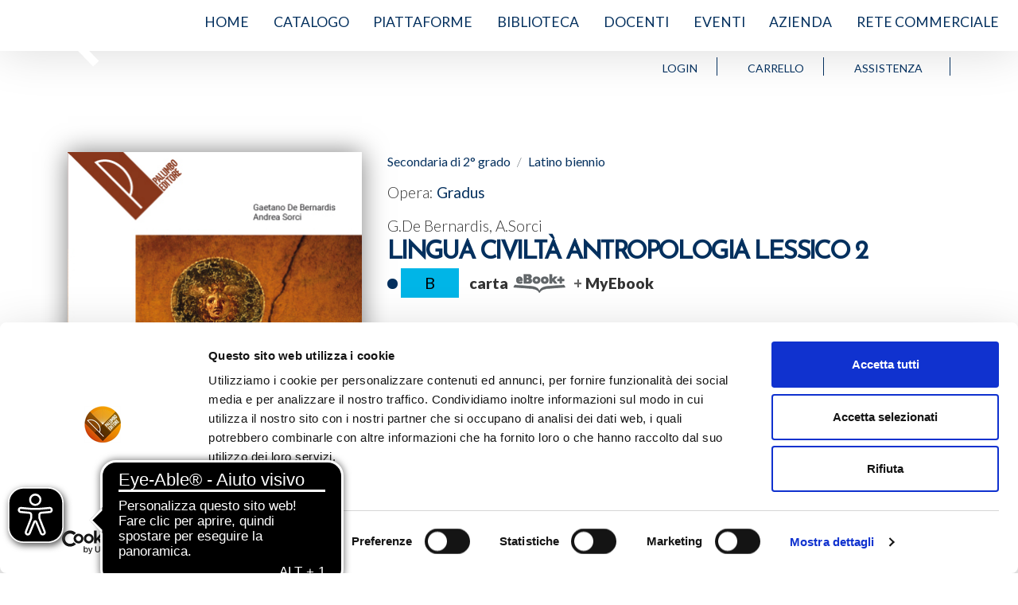

--- FILE ---
content_type: text/html; charset=utf-8
request_url: https://www.palumboeditore.it/schedaopera/itemId/2801
body_size: 58653
content:
<!DOCTYPE html>
<html  lang="it-IT">
<head id="Head"><script id="Cookiebot" src="https://consent.cookiebot.com/uc.js" data-cbid="a79ef480-912d-415e-8186-bfc84a23d3d7" data-blockingmode="auto" type="text/javascript"></script>
<!-- Google Tag Manager -->
<script>(function(w,d,s,l,i){w[l]=w[l]||[];w[l].push({'gtm.start':
new Date().getTime(),event:'gtm.js'});var f=d.getElementsByTagName(s)[0],
j=d.createElement(s),dl=l!='dataLayer'?'&l='+l:'';j.async=true;j.src=
'https://www.googletagmanager.com/gtm.js?id='+i+dl;f.parentNode.insertBefore(j,f);
})(window,document,'script','dataLayer','GTM-KKRJ4H8');</script>
<!-- End Google Tag Manager -->

<!-- Google tag (gtag.js) -->
<script async src="https://www.googletagmanager.com/gtag/js?id=G-7Z6PEV1676"></script>
<script>
  window.dataLayer = window.dataLayer || [];
  function gtag(){dataLayer.push(arguments);}
  gtag('js', new Date());

  gtag('config', 'G-7Z6PEV1676');
</script>


<meta content="text/html; charset=UTF-8" http-equiv="Content-Type" />
<meta name="REVISIT-AFTER" content="1 DAYS" />
<meta name="RATING" content="GENERAL" />
<meta name="RESOURCE-TYPE" content="DOCUMENT" />
<meta content="text/javascript" http-equiv="Content-Script-Type" />
<meta content="text/css" http-equiv="Content-Style-Type" />
<script async src="https://cdn.eye-able.com/configs/www.palumboeditore.it.js"></script>
<script async src="https://cdn.eye-able.com/public/js/eyeAble.js"></script>
<!--
--><title>
	G.B. Palumbo Editore & C. - Lingua Civiltà Antropologia Lessico 2
</title><meta id="MetaDescription" name="DESCRIPTION" content="palumboeditore" /><meta id="MetaKeywords" name="KEYWORDS" content="DotNetNuke, DNN, Content, Management, CMS,casa editrice, libri, video, podcast, scuola,editore" /><meta id="MetaRobots" name="ROBOTS" content="INDEX, FOLLOW" /><link href="/Resources/Shared/stylesheets/dnndefault/7.0.0/default.css?cdv=166" type="text/css" rel="stylesheet"/><link href="/DesktopModules/PalmediaCatalogoNew/module.css?cdv=166" type="text/css" rel="stylesheet"/><link href="/Portals/_default/skins/palumbonew/css/bootstrap.css?cdv=166" type="text/css" rel="stylesheet"/><link href="/Portals/_default/skins/palumbonew/css/jquery.qtip.min.css?cdv=166" type="text/css" rel="stylesheet"/><link href="/Portals/_default/skins/palumbonew/css/stile.css?cdv=166" type="text/css" rel="stylesheet"/><link href="/Portals/_default/skins/palumbonew/css/venobox/venobox.css?cdv=166" type="text/css" rel="stylesheet"/><link href="/Portals/_default/skins/palumbonew/css/custom.css?cdv=166" type="text/css" rel="stylesheet"/><link href="/Portals/_default/skins/palumbonew/css/bootstrap-select.css?cdv=166" type="text/css" rel="stylesheet"/><link href="/Portals/_default/skins/palumbonew/css/form-wizard-blue.css?cdv=166" type="text/css" rel="stylesheet"/><link href="/Portals/_default/skins/palumbonew/skin.css?cdv=166" type="text/css" rel="stylesheet"/><link href="/Portals/0/portal.css?cdv=166" type="text/css" rel="stylesheet"/><script src="/Resources/libraries/jQuery/03_05_01/jquery.js?cdv=166" type="text/javascript"></script><script src="/Resources/libraries/jQuery-UI/01_12_01/jquery-ui.js?cdv=166" type="text/javascript"></script><meta property="product:item_group_id" content="Secondaria di 2° grado - Latino biennio" /><meta property="og:image" content="https://www.palumboeditore.it/Portals/0/images/catalogo/secondaria_2_grado/latino biennio/Cop_GRADUS_V2.jpg" /><meta property="og:title" content="Lingua Civiltà Antropologia Lessico 2" /><meta property="og:url" content="https://www.palumboeditore.it/Default.aspx?TabId=308&amp;itemId=2801&amp;language=it-IT" /><meta property="og:type" content="website" /><meta property="og:description" content="Lingua Civiltà Antropologia Lessico 2 - " /><meta name="viewport" content="width=device-width,initial-scale=1" /></head>
<body id="Body">
    
    <form method="post" action="/schedaopera/itemId/2801" id="Form" enctype="multipart/form-data">
<div class="aspNetHidden">
<input type="hidden" name="__EVENTTARGET" id="__EVENTTARGET" value="" />
<input type="hidden" name="__EVENTARGUMENT" id="__EVENTARGUMENT" value="" />
<input type="hidden" name="__VIEWSTATE" id="__VIEWSTATE" value="++vUp0MKsy5J4KFZCRunA5tlAQIG4b/ovC03KNe+3JHrpN96fLBSQZvFU8pnLwRnQI2GtVvomZWFU3E+EEe48gzSkiZz1jiBUms7vQ==" />
</div>

<script type="text/javascript">
//<![CDATA[
var theForm = document.forms['Form'];
if (!theForm) {
    theForm = document.Form;
}
function __doPostBack(eventTarget, eventArgument) {
    if (!theForm.onsubmit || (theForm.onsubmit() != false)) {
        theForm.__EVENTTARGET.value = eventTarget;
        theForm.__EVENTARGUMENT.value = eventArgument;
        theForm.submit();
    }
}
//]]>
</script>


<script src="/WebResource.axd?d=pynGkmcFUV08g2kgTtVMq3IwDuptSnMRuSu_1E3w4vai851_dAVLwQMbRBU1&amp;t=638901843720898773" type="text/javascript"></script>


<script type="text/javascript">
//<![CDATA[
var __cultureInfo = {"name":"it-IT","numberFormat":{"CurrencyDecimalDigits":2,"CurrencyDecimalSeparator":",","IsReadOnly":false,"CurrencyGroupSizes":[3],"NumberGroupSizes":[3],"PercentGroupSizes":[3],"CurrencyGroupSeparator":".","CurrencySymbol":"€","NaNSymbol":"NaN","CurrencyNegativePattern":8,"NumberNegativePattern":1,"PercentPositivePattern":1,"PercentNegativePattern":1,"NegativeInfinitySymbol":"-∞","NegativeSign":"-","NumberDecimalDigits":2,"NumberDecimalSeparator":",","NumberGroupSeparator":".","CurrencyPositivePattern":3,"PositiveInfinitySymbol":"∞","PositiveSign":"+","PercentDecimalDigits":2,"PercentDecimalSeparator":",","PercentGroupSeparator":".","PercentSymbol":"%","PerMilleSymbol":"‰","NativeDigits":["0","1","2","3","4","5","6","7","8","9"],"DigitSubstitution":1},"dateTimeFormat":{"AMDesignator":"","Calendar":{"MinSupportedDateTime":"\/Date(-62135596800000)\/","MaxSupportedDateTime":"\/Date(253402297199999)\/","AlgorithmType":1,"CalendarType":1,"Eras":[1],"TwoDigitYearMax":2029,"IsReadOnly":false},"DateSeparator":"/","FirstDayOfWeek":1,"CalendarWeekRule":2,"FullDateTimePattern":"dddd d MMMM yyyy HH:mm:ss","LongDatePattern":"dddd d MMMM yyyy","LongTimePattern":"HH:mm:ss","MonthDayPattern":"d MMMM","PMDesignator":"","RFC1123Pattern":"ddd, dd MMM yyyy HH\u0027:\u0027mm\u0027:\u0027ss \u0027GMT\u0027","ShortDatePattern":"dd/MM/yyyy","ShortTimePattern":"HH:mm","SortableDateTimePattern":"yyyy\u0027-\u0027MM\u0027-\u0027dd\u0027T\u0027HH\u0027:\u0027mm\u0027:\u0027ss","TimeSeparator":":","UniversalSortableDateTimePattern":"yyyy\u0027-\u0027MM\u0027-\u0027dd HH\u0027:\u0027mm\u0027:\u0027ss\u0027Z\u0027","YearMonthPattern":"MMMM yyyy","AbbreviatedDayNames":["dom","lun","mar","mer","gio","ven","sab"],"ShortestDayNames":["do","lu","ma","me","gi","ve","sa"],"DayNames":["domenica","lunedì","martedì","mercoledì","giovedì","venerdì","sabato"],"AbbreviatedMonthNames":["gen","feb","mar","apr","mag","giu","lug","ago","set","ott","nov","dic",""],"MonthNames":["gennaio","febbraio","marzo","aprile","maggio","giugno","luglio","agosto","settembre","ottobre","novembre","dicembre",""],"IsReadOnly":false,"NativeCalendarName":"calendario gregoriano","AbbreviatedMonthGenitiveNames":["gen","feb","mar","apr","mag","giu","lug","ago","set","ott","nov","dic",""],"MonthGenitiveNames":["gennaio","febbraio","marzo","aprile","maggio","giugno","luglio","agosto","settembre","ottobre","novembre","dicembre",""]},"eras":[1,"d.C.",null,0]};//]]>
</script>

<script src="/ScriptResource.axd?d=zifi6swQi-qCO9JbM5VDNOILFo0b1ehbx1kLhq9Ir5uSGU2urQWejbBArH2ETG214OQS2B1tuYRL0WJRHb5E3kO85UVPGwgs0PHoTm-lGVlrMpEeQ8iHxxt8v4e_B0UgjFt9vw2&amp;t=32e5dfca" type="text/javascript"></script>
<script src="/ScriptResource.axd?d=Z8LS8wTq-6Sz1BzrmuVsU2T4GMpcfV0KKDzZlz5GgZo4TWRgwiIGl8mWYN1ugbwqv_G18ZRszYfVv79pPIIfa6Jfc58NWAXW-FNcQp01Nqh4V43biFuDoeEwCeSOQIC8xuCYLX5Z5WhiM6KA0&amp;t=32e5dfca" type="text/javascript"></script>
<div class="aspNetHidden">

	<input type="hidden" name="__VIEWSTATEGENERATOR" id="__VIEWSTATEGENERATOR" value="CA0B0334" />
	<input type="hidden" name="__VIEWSTATEENCRYPTED" id="__VIEWSTATEENCRYPTED" value="" />
	<input type="hidden" name="__EVENTVALIDATION" id="__EVENTVALIDATION" value="ZxjQrcnEfIkbKdU4KOySpdCeMSFE3QoU3xaBvYMX0+xkQh/n6m93Jre8oSbG+qHb/Da0Qemc7SE2APHsn/YvrS+B1UhIYFmPV/Ft9A8E+buLgYkg" />
</div><script src="/js/dnn.modalpopup.js?cdv=166" type="text/javascript"></script><script src="/Portals/_default/skins/palumbonew/js/bootstrap-autocomplete.min.js?cdv=166" type="text/javascript"></script><script src="/Portals/_default/skins/palumbonew/css/jquery.qtip.min.css?cdv=166" type="text/javascript"></script><script src="/Portals/_default/skins/palumbonew/js/popper.min.js?cdv=166" type="text/javascript"></script><script src="/Portals/_default/skins/palumbonew/js/bootstrap.min.js?cdv=166" type="text/javascript"></script><script src="/Portals/_default/skins/palumbonew/js/jquery.qtip.min.js?cdv=166" type="text/javascript"></script><script src="/Portals/_default/skins/palumbonew/js/venobox/venobox.min.js?cdv=166" type="text/javascript"></script><script src="/Portals/_default/skins/palumbonew/js/bootstrap-select.js?cdv=166" type="text/javascript"></script><script src="/Portals/_default/skins/palumbonew/js/form-wizard.js?cdv=166" type="text/javascript"></script><script src="/Portals/_default/skins/palumbonew/js/custom.js?cdv=166" type="text/javascript"></script><script src="/js/dnncore.js?cdv=166" type="text/javascript"></script>
<script type="text/javascript">
//<![CDATA[
Sys.WebForms.PageRequestManager._initialize('ScriptManager', 'Form', [], [], [], 120, '');
//]]>
</script>

        
        
        

<!-- CSS -->
<!--CDF(Css|/Portals/_default/skins/palumbonew/css/bootstrap.css?cdv=166|DnnPageHeaderProvider|11)-->

<!--CDF(Css|/Portals/_default/skins/palumbonew/css/jquery.qtip.min.css?cdv=166|DnnPageHeaderProvider|11)-->
<!--CDF(Css|/Portals/_default/skins/palumbonew/css/stile.css?cdv=166|DnnPageHeaderProvider|11)-->
<!--CDF(Css|/Portals/_default/skins/palumbonew/css/venobox/venobox.css?cdv=166|DnnPageHeaderProvider|11)-->
<!--CDF(Css|/Portals/_default/skins/palumbonew/css/custom.css?cdv=166|DnnPageHeaderProvider|11)-->
<!--CDF(Javascript|/Portals/_default/skins/palumbonew/js/bootstrap-autocomplete.min.js?cdv=166|DnnBodyProvider|100)-->
<!--CDF(Javascript|/Portals/_default/skins/palumbonew/css/jquery.qtip.min.css?cdv=166|DnnBodyProvider|100)-->
<!--CDF(Css|/Portals/_default/skins/palumbonew/css/bootstrap-select.css?cdv=166|DnnPageHeaderProvider|11)-->
<!--CDF(Css|/Portals/_default/skins/palumbonew/css/form-wizard-blue.css?cdv=166|DnnPageHeaderProvider|11)-->


<!-- FONTS -->
<link href="https://fonts.googleapis.com/css?family=Josefin+Sans:300,300i,400,400i,900,900i&display=swap" rel="stylesheet">
<link href="https://fonts.googleapis.com/css?family=Lato:300,300i,400,400i,900,900i&display=swap" rel="stylesheet">


<link rel="stylesheet" href="https://i.icomoon.io/public/23cd51b5f5/Palumbo/style.css">
<!--[if lt IE 9]>
    <script src="https://cdnjs.cloudflare.com/ajax/libs/html5shiv/3.7.2/html5shiv.min.js"></script>
    <script src="https://oss.maxcdn.com/respond/1.4.2/respond.min.js"></script>
<![endif]-->



    <!-- UserControlPanel  -->


    <!--Header -->
 
        <div id="logoalto" class="solomobile"> <span class="icon-logo-palumbo logo"></span> <span class="icon-logo-palumbo filigrana"></span> </div>
       <!-- Navigation -->
         <nav id="mainmenu" class="navbar navbar-expand-md">
             <a class="navbar-toggler icon-menu" data-toggle="collapse" data-target="#navbarSupportedContent" aria-controls="navbarSupportedContent" aria-expanded="false" aria-label="Toggle navigation"></a> 
             <span class="icon-logo-palumbo logo-barra no-mobile"></span>
  <div class="collapse navbar-collapse" id="navbarSupportedContent">
              
               
                    
	<ul class="navbar-nav" role="menu">
		
        <li role="menuitem" class="">
        
            <a aria-label="Home" tabindex="0" href="https://www.palumboeditore.it/" >Home</a>
        
        </li>
    
        <li role="menuitem" class="dropdown ">
        
            <a aria-label="Catalogo" tabindex="0" href="https://www.palumboeditore.it/Catalogo" >Catalogo</a>
        
            <ul role="menubar" class="dropdown-menu">
            
        <li role="menuitem" class="">
        
            <a tabindex="0" aria-label="Novit&#224;" href="https://www.palumboeditore.it/Catalogo/cat/0/default.aspx" >Novit&#224;</a>
        
        </li>
    
        <li role="menuitem" class="">
        
            <a tabindex="0" aria-label="Secondaria di 1* grado" href="https://www.palumboeditore.it/Catalogo/cat/1/default.aspx" >Secondaria di 1* grado</a>
        
        </li>
    
        <li role="menuitem" class="">
        
            <a tabindex="0" aria-label="Secondaria di 2* grado" href="https://www.palumboeditore.it/Catalogo/cat/5/default.aspx" >Secondaria di 2* grado</a>
        
        </li>
    
        <li role="menuitem" class="">
        
            <a tabindex="0" aria-label="Servizi digitali" href="https://www.palumboeditore.it/digit" >Servizi digitali</a>
        
        </li>
    
        <li role="menuitem" class="">
        
            <a tabindex="0" aria-label="Universit&#224;/Varia" href="https://www.palumboeditore.it/Catalogo/cat/9/default.aspx" >Universit&#224;/Varia</a>
        
        </li>
    
        <li role="menuitem" class="">
        
            <a tabindex="0" aria-label="Riviste" href="https://www.palumboeditore.it/Catalogo/cat/12/default.aspx" >Riviste</a>
        
        </li>
    
        <li role="menuitem" class="">
        
            <a tabindex="0" aria-label="Catalogo 2025-2026" href="https://www.palumboeditore.it/portals/0/cataloghi/catalogo.pdf" target="_blank">Catalogo 2025-2026</a>
        
        </li>
    
        <li role="menuitem" class="">
        
            <a tabindex="0" aria-label="Riviste online" href="https://www.palumboeditore.it/Catalogo/Riviste-online" >Riviste online</a>
        
        </li>
    
            </ul>
        
        </li>
    
        <li role="menuitem" class="dropdown ">
        
            <a  href="#">Piattaforme</a>
        
            <ul role="menubar" class="dropdown-menu">
            
        <li role="menuitem" class="">
        
            <a tabindex="0" aria-label="Clic" href="https://www.palumboeditore.it/Clic" target="_blank">Clic</a>
        
        </li>
    
        <li role="menuitem" class="">
        
            <a tabindex="0" aria-label="Idee in dialogo" href="https://up.palumboeditore.it" target="_blank">Idee in dialogo</a>
        
        </li>
    
        <li role="menuitem" class="">
        
            <a tabindex="0" aria-label="Insieme per la scuola" href="https://www.palumboeditore.it/Piattaforme/ixls/m/15" target="_blank">Insieme per la scuola</a>
        
        </li>
    
        <li role="menuitem" class="">
        
            <a tabindex="0" aria-label="Prometeo 3.0" href="https://prometeo3.palumboeditore.it" target="_blank">Prometeo 3.0</a>
        
        </li>
    
        <li role="menuitem" class="">
        
            <a tabindex="0" aria-label="MyEbook" href="https://myebook.palumboeditore.it" target="_blank">MyEbook</a>
        
        </li>
    
        <li role="menuitem" class="">
        
            <a tabindex="0" aria-label="Letteratura in Video" href="https://www.palumboeditore.it/Piattaforme/Letteratura-in-Video" >Letteratura in Video</a>
        
        </li>
    
        <li role="menuitem" class="">
        
            <a tabindex="0" aria-label="bsmart" href="https://www.palumboeditore.it/Piattaforme/bsmart" >bsmart</a>
        
        </li>
    
            </ul>
        
        </li>
    
        <li role="menuitem" class="dropdown ">
        
            <a  href="#">Biblioteca</a>
        
            <ul role="menubar" class="dropdown-menu">
            
        <li role="menuitem" class="">
        
            <a tabindex="0" aria-label="Saggi digitali" href="https://www.palumboeditore.it/Biblioteca/Saggi-digitali" >Saggi digitali</a>
        
        </li>
    
            </ul>
        
        </li>
    
        <li role="menuitem" class="dropdown ">
        
            <a  href="#">Docenti</a>
        
            <ul role="menubar" class="dropdown-menu">
            
        <li role="menuitem" class="">
        
            <a tabindex="0" aria-label="Area Docenti" href="https://www.palumboeditore.it/Docenti/Area-Docenti" >Area Docenti</a>
        
        </li>
    
        <li role="menuitem" class="">
        
            <a tabindex="0" aria-label="Calendario" href="https://www.palumboeditore.it/Calendarioformazioneeaggiornamento" >Calendario</a>
        
        </li>
    
        <li role="menuitem" class="">
        
            <a tabindex="0" aria-label="Back to school" href="https://www.palumboeditore.it/backtoschool" >Back to school</a>
        
        </li>
    
            </ul>
        
        </li>
    
        <li role="menuitem" class="dropdown ">
        
            <a  href="#">Eventi</a>
        
            <ul role="menubar" class="dropdown-menu">
            
        <li role="menuitem" class="">
        
            <a tabindex="0" aria-label="Convegni e formazione" href="https://www.palumboeditore.it/Eventi/Convegni-e-formazione" >Convegni e formazione</a>
        
        </li>
    
        <li role="menuitem" class="">
        
            <a tabindex="0" aria-label="calendario" href="https://www.palumboeditore.it/Calendarioformazioneeaggiornamento" >calendario</a>
        
        </li>
    
            </ul>
        
        </li>
    
        <li role="menuitem" class="dropdown ">
        
            <a  href="#">Azienda</a>
        
            <ul role="menubar" class="dropdown-menu">
            
        <li role="menuitem" class="">
        
            <a tabindex="0" aria-label="Storia" href="https://www.palumboeditore.it/Azienda/Storia" >Storia</a>
        
        </li>
    
        <li role="menuitem" class="">
        
            <a tabindex="0" aria-label="Contatti" href="https://www.palumboeditore.it/Azienda/Contatti" >Contatti</a>
        
        </li>
    
            </ul>
        
        </li>
    
        <li role="menuitem" class="">
        
            <a aria-label="Rete commerciale" tabindex="0" href="https://www.palumboeditore.it/Rete-commerciale" >Rete commerciale</a>
        
        </li>
    
	</ul>

    
	
          
            <div class="divisore"></div>
    <ul class="tools">
      <li>
<div id="dnn_dnnLogin_loginGroup" class="loginGroup">
    <a id="dnn_dnnLogin_enhancedLoginLink" title="Login" class="login" rel="nofollow" onclick="return dnnModal.show(&#39;https://www.palumboeditore.it/Login?returnurl=/schedaopera/itemId/2801&amp;popUp=true&#39;,/*showReturn*/true,300,650,true,&#39;&#39;)" href="https://www.palumboeditore.it/Login?returnurl=%2fschedaopera%2fitemId%2f2801">Login</a>
</div>
                       </li>
      <li ><a href="/carrello" aria-label="Vai al carrello" title="carrello"><span class="icon-cart"></span>carrello</a></li>
<li ><a href="https://www.palumboeditore.it/faq" aria-label="Vai all'assistenza" title="assistenza"><span class="icon-assistenza"></span>assistenza</a></li>
      <li class="sociali"> 
          <a href="https://www.facebook.com/GBPalumboEditore" aria-label="Vai alla pagina facebook" title="facebook"><span class="icon-facebook" ></span></a> <a href="https://instagram.com/palumbo_editore" aria-label="Vai alla pagina instagram" title="instagram"><span class="icon-instagram" ></span></a><a href="https://youtube.com/gbpalumboeditore" aria-label="Vai alla pagina youtube" title="youtube"><span class="icon-youtube"></span></a> </li>
    </ul>
        </div>
        </nav>
<!-- Navigation -->

    <!-- Page Content -->

             
            <div id="mainContent-inner">
                <div >
                    <div id="dnn_ContentPane"><div class="DnnModule DnnModule-PalmediaCatalogoNew DnnModule-2881"><a name="2881"></a>
<div class="valid-404 SpacingBottom">
    <div id="dnn_ctr2881_ContentPane" class=""><!-- Start_Module_2881 --><div id="dnn_ctr2881_ModuleContent" class="DNNModuleContent ModPalmediaCatalogoNewC">
	
<section id="pagina">
    <div id="success" class="alert" style="display:none"></div>
<div class="fascia container-xl dati-item" id="operaInfo">
    <div class="copertina"><img src="https://www.palumboeditore.it/Portals/0/images/catalogo/secondaria_2_grado/latino biennio/Cop_GRADUS_V2.jpg" alt=" copertina Lingua Civiltà Antropologia Lessico 2" /></div>    <div class="dati">        <ol class="breadcrumb">           <li class="breadcrumb-item"><a href="https://www.palumboeditore.it/Catalogo/cat/5" title="vai alla pagina Secondaria di 2° grado                                                                              " aria-label="vai alla pagina Secondaria di 2° grado                                                                              " tabindex="0">Secondaria di 2° grado                                                                              </a></li>           <li class="breadcrumb-item" ><a href="https://www.palumboeditore.it/Catalogo/cat/5/mat/19" title="vai alla pagina Latino biennio" aria-label="vai alla pagina Latino biennio" tabindex="0">Latino biennio</a></li>           <!--<li class="breadcrumb-item active" aria-current="page">Latino biennio </li>-->        </ol> <p class="opera">Opera: <a href="https://www.palumboeditore.it/schedaopera/itemid/2797" title="vai alla pagina dell'operaGradus" aria-label="vai alla pagina dell'operaGradus">Gradus</a></p>           <p class="autore">G.De Bernardis, A.Sorci</p>           <p class="h2">Lingua Civiltà Antropologia Lessico 2</p>           <p class="sottotitolo"></p>            <p class="descrizione"></p>            <div class="tipologia_edizione">                <span class="tasto info icon-info" ></span> <span  style="color:rgb(0,0,0)" class="tipologia B         " >B         </span>  <p class="offerta">carta <span class="item"><span class="ebookplus">ebook</span></span><span Class="item">MyEbook</span></p>            </div>           <div class="acquisto acquisto_libro">               <p class="prezzo"> <p class="prezzo">€ <span>30,50  </span></p></p>               <div class="tasti">               </div>           </div>   <p Class="codici"> <span><strong>Italia, consegna in 5/7 giorni lavorativi con Poste italiane</strong></p>            <p Class="codici"> <span>Codice <strong>A1468</strong></span> <span>ISBN <strong>9788868895211</strong></span></p>           <div Class="condivisione"> Condividi:<div class="sociali"><a href="https://www.facebook.com/sharer/sharer.php?u=https://www.palumboeditore.it/schedaopera/id/2801" title="condividi su facebook" aria-label="condividi su facebook" tabindex="0"><span class="icon-facebook tasto"></span></a></div>           </div>           <div Class="box-tasti">                <a href="#piano-opera" Class="tasto grigio icona" tabindex="0" title="vai al Piano dell'opera" aria-label="vai al Piano dell'opera" tabindex="0"><span Class="icon-giu" ></span>Piano dell'opera</a>                 <a href="#descrizione" class="tasto grigio icona"title="vai alla Descrizione" aria-label="vai alla Descrizione" tabindex="0"><span class="icon-giu"></span>Descrizione</a><a href="#schedaadozionale" class="tasto grigio icona" tabindex="0" title="Scheda adozionale" aria-label="Scheda adozionale"><span class="icon-giu"></span>Scheda adozionale</a><a href="#risorse-digitali" class="tasto grigio icona" title="esempi di risorse digitali" aria-label="esempi di risorse digitali" tabindex="0"><span class="icon-giu"></span>Esempi di risorse digitali</a><a href="#saggiDigitali" class="tasto grigio icona" title="vai ai saggi digitali"  aria-label="vai ai saggi digitali" tabindex="0"><span class="icon-giu"></span>Saggi digitali</a><a href="#" data-toggle="modal" data-target="#modale-myebook" Class="tasto grigio icona" title="vai a Myebook" aria-label="vai a Myebook" tabindex="0"><span Class="icon-myebook"></span>MyEbook</a><a href="https://www.palumboeditore.it/Docenti/AreaDocenti.aspx" class="tasto grigio icona" title="vai alle Risorse per i docenti" aria-label="vai alle Risorse per i docenti" tabindex="0"><span class="icon-risorse" ></span>Risorse per i docenti</a><a href="https://www.palumboeditore.it/rigenerailtuolibro" class="tasto grigio icona icon_verde" title="vai alla pagina Rigenera il tuo libro" aria-label="vai alla pagina Rigenera il tuo libro" tabindex="0"><span class="icon-rigenera"></span>Rigenera il tuo libro</a>            </div></div>
</div>
<div class="schede-libro container-xl">
<section><div Class="scheda"><div Class="ancora" id="piano-opera"></div><header> Piano dell'opera <a class="hasTooltip tasto icon-ascensore" aria-hidden="true"></a><div Class="nascosto"> <div Class="box-tasti"><a Class="tasto bianco icona" href="#operaInfo" aria-hidden="true"></span>Scheda</a> <a Class="tasto bianco icona" href="#piano-opera" aria-hidden="true"><span class="icon-meno" > </span>Piano dell'opera</a> <a Class="tasto bianco icona" href="#descrizione" aria-hidden="true"><span class="icon-giu" ></span>Descrizione</a> <a Class="tasto bianco icona" href="#schedaadozionale" aria-hidden="true"><span class="icon-giu"></span>Scheda adozionale</a> <a Class="tasto bianco icona" href="#risorse-digitali" aria-hidden="true"><span class="icon-giu"></span>Esempi di risorse digitali</a> <a Class="tasto bianco icona" href="#saggiDigitali" aria-hidden="true"><span class="icon-giu"></span>Saggi digitali</a> </div></div></header><div Class="contenuto" id="edizioni"><div Class="tipologia_edizione"> <span class="tasto info icon-info" ></span> <span class="tipologia B" style="color:rgb(0,0,0)">B</span><p Class="offerta"><span class="item">carta </span><span class="item">ebook/<span class="ebookplus">ebook+</span></span><span Class="item">MyEbook</span></p><a Class="tasto expander" data-toggle="collapse" href="#tipologia-b" role="button"  style="color:rgb(0,0,0)" aria-expanded="true" title="espandi tipologia b" aria-label="espandi tipologia b" aria-controls="tipologia-b" tabindex="0"></a> </div><div Class="collapse show" id="tipologia-b" data-parent=""><div Class="volumi"><div Class="item"> <div Class="copertina"> <img src="https://www.palumboeditore.it/Portals/0/images/catalogo/secondaria_2_grado/latino biennio/Cop_GRADUS_V1.jpg" alt="copertina Lingua Civiltà Antropologia Lessico 1" > </div>  <div Class="dati">  <p Class="autore">G.De Bernardis, A.Sorci</p>  <span Class="h4 titolo"><a href="https://www.palumboeditore.it/schedaopera/itemId/2798" title="vai alla pagina del volume Lingua Civiltà Antropologia Lessico 1" aria-label="vai alla pagina del volume Lingua Civiltà Antropologia Lessico 1" aria-controls="vai alla pagina del volume Lingua Civiltà Antropologia Lessico 1" tabindex="0">Lingua Civiltà Antropologia Lessico 1</a></span>   <p Class="codice">ISBN 9788868895181</p>    <p Class="prezzo"><span>30,00 €</span></p>  </div>  </div><div Class="item"> <div Class="copertina"> <img src="https://www.palumboeditore.it/Portals/0/images/catalogo/secondaria_2_grado/latino biennio/Cop_GRADUS_V1.jpg" alt="copertina Teoria + Lingua Civiltà Antropologia Lessico 1" > </div>  <div Class="dati">  <p Class="autore">G.De Bernardis, A.Sorci</p>  <span Class="h4 titolo"><a href="https://www.palumboeditore.it/schedaopera/itemId/2799" title="vai alla pagina del volume Teoria + Lingua Civiltà Antropologia Lessico 1" aria-label="vai alla pagina del volume Teoria + Lingua Civiltà Antropologia Lessico 1" aria-controls="vai alla pagina del volume Teoria + Lingua Civiltà Antropologia Lessico 1" tabindex="0">Teoria + Lingua Civiltà Antropologia Lessico 1</a></span>   <p Class="codice">ISBN 9788868895198</p>    <p Class="prezzo"><span><span class="CATProductListItem">44,00 €</span></span></p>  </div>  </div><div Class="item"> <div Class="copertina"> <img src="https://www.palumboeditore.it/Portals/0/images/catalogo/secondaria_2_grado/latino biennio/Cop_GRADUS_Vteoria.jpg" alt="copertina Teoria" > </div>  <div Class="dati">  <p Class="autore">G.De Bernardis, A.Sorci</p>  <span Class="h4 titolo"><a href="https://www.palumboeditore.it/schedaopera/itemId/2800" title="vai alla pagina del volume Teoria" aria-label="vai alla pagina del volume Teoria" aria-controls="vai alla pagina del volume Teoria" tabindex="0">Teoria</a></span>   <p Class="codice">ISBN 9788868895204</p>    <p Class="prezzo"><span><span class="CATProductListItem">20,50 €</span></span></p>  </div>  </div><div Class="item"> <div Class="copertina"> <img src="https://www.palumboeditore.it/Portals/0/images/catalogo/secondaria_2_grado/latino biennio/Cop_GRADUS_V2.jpg" alt="copertina Lingua Civiltà Antropologia Lessico 2" > </div>  <div Class="dati">  <p Class="autore">G.De Bernardis, A.Sorci</p>  <span Class="h4 titolo"><a href="https://www.palumboeditore.it/schedaopera/itemId/2801" title="vai alla pagina del volume Lingua Civiltà Antropologia Lessico 2" aria-label="vai alla pagina del volume Lingua Civiltà Antropologia Lessico 2" aria-controls="vai alla pagina del volume Lingua Civiltà Antropologia Lessico 2" tabindex="0">Lingua Civiltà Antropologia Lessico 2</a></span>   <p Class="codice">ISBN 9788868895211</p>    <p Class="prezzo"><span>30,50 €</span></p>  </div>  </div><div Class="item"> <div Class="copertina"> <img src="https://www.palumboeditore.it/Portals/0/images/catalogo/secondaria_2_grado/latino biennio/Cop_GRADUS_VAntologia.jpg" alt="copertina Antologia" > </div>  <div Class="dati">  <p Class="autore">G.De Bernardis, A.Sorci</p>  <span Class="h4 titolo"><a href="https://www.palumboeditore.it/schedaopera/itemId/2802" title="vai alla pagina del volume Antologia" aria-label="vai alla pagina del volume Antologia" aria-controls="vai alla pagina del volume Antologia" tabindex="0">Antologia</a></span>   <p Class="codice">ISBN 9788868895228</p>    <p Class="prezzo"><span><span class="CATProductListItem">9,00 €</span></span></p>  </div>  </div></div></div><div Class="tipologia_edizione"> <span class="tasto info icon-info"  ></span> <span class="tipologia C" style="color:rgb(0,0,0)">C</span><p Class="offerta"><span class="item">ebook/<span class="ebookplus">ebook+</span></span><span Class="item">MyEbook</span></p><a Class="tasto expander collapsed" data-toggle="collapse" href="#tipologia-c" role="button"  style="color:rgb(0,0,0)" aria-expanded="false" aria-controls="tipologia-c" title="espandi tipologia c" aria-label="espandi tipologia c" aria-controls="tipologia-c" tabindex="0"></a> </div><div Class="collapse" id="tipologia-c" data-parent=""><div Class="volumi"><div Class="item"> <div Class="copertina"> <img src="https://www.palumboeditore.it/Portals/0/images/catalogo/secondaria_2_grado/latino biennio/Cop_GRADUS_V1.jpg" alt="copertina Lingua Civiltà Antropologia Lessico 1" > </div>  <div Class="dati">  <p Class="autore">G.De Bernardis, A.Sorci</p>  <span Class="h4 titolo"><a href="https://www.palumboeditore.it/schedaopera/itemId/2836" title="vai alla pagina del volume Lingua Civiltà Antropologia Lessico 1" aria-label="vai alla pagina del volume Lingua Civiltà Antropologia Lessico 1" aria-controls="vai alla pagina del volume Lingua Civiltà Antropologia Lessico 1" tabindex="0">Lingua Civiltà Antropologia Lessico 1</a></span>   <p Class="codice">ISBN 9788868895495</p>    <p Class="prezzo"><span>19,61 €</span></p>  </div>  </div><div Class="item"> <div Class="copertina"> <img src="https://www.palumboeditore.it/Portals/0/images/catalogo/secondaria_2_grado/latino biennio/Cop_GRADUS_V1.jpg" alt="copertina Teoria + Lingua Civiltà Antropologia Lessico 1" > </div>  <div Class="dati">  <p Class="autore">G.De Bernardis, A.Sorci</p>  <span Class="h4 titolo"><a href="https://www.palumboeditore.it/schedaopera/itemId/2837" title="vai alla pagina del volume Teoria + Lingua Civiltà Antropologia Lessico 1" aria-label="vai alla pagina del volume Teoria + Lingua Civiltà Antropologia Lessico 1" aria-controls="vai alla pagina del volume Teoria + Lingua Civiltà Antropologia Lessico 1" tabindex="0">Teoria + Lingua Civiltà Antropologia Lessico 1</a></span>   <p Class="codice">ISBN 9788868895501</p>    <p Class="prezzo"><span>28,99 €</span></p>  </div>  </div><div Class="item"> <div Class="copertina"> <img src="https://www.palumboeditore.it/Portals/0/images/catalogo/secondaria_2_grado/latino biennio/Cop_GRADUS_Vteoria.jpg" alt="copertina Teoria" > </div>  <div Class="dati">  <p Class="autore">G.De Bernardis, A.Sorci</p>  <span Class="h4 titolo"><a href="https://www.palumboeditore.it/schedaopera/itemId/2838" title="vai alla pagina del volume Teoria" aria-label="vai alla pagina del volume Teoria" aria-controls="vai alla pagina del volume Teoria" tabindex="0">Teoria</a></span>   <p Class="codice">ISBN 9788868895518</p>    <p Class="prezzo"><span>13,22 €</span></p>  </div>  </div><div Class="item"> <div Class="copertina"> <img src="https://www.palumboeditore.it/Portals/0/images/catalogo/secondaria_2_grado/latino biennio/Cop_GRADUS_V2.jpg" alt="copertina Lingua Civiltà Antropologia Lessico 2" > </div>  <div Class="dati">  <p Class="autore">G.De Bernardis, A.Sorci</p>  <span Class="h4 titolo"><a href="https://www.palumboeditore.it/schedaopera/itemId/2839" title="vai alla pagina del volume Lingua Civiltà Antropologia Lessico 2" aria-label="vai alla pagina del volume Lingua Civiltà Antropologia Lessico 2" aria-controls="vai alla pagina del volume Lingua Civiltà Antropologia Lessico 2" tabindex="0">Lingua Civiltà Antropologia Lessico 2</a></span>   <p Class="codice">ISBN 9788868895525</p>    <p Class="prezzo"><span>19,61 €</span></p>  </div>  </div><div Class="item"> <div Class="copertina"> <img src="https://www.palumboeditore.it/Portals/0/images/catalogo/secondaria_2_grado/latino biennio/Cop_GRADUS_VAntologia.jpg" alt="copertina Antologia" > </div>  <div Class="dati">  <p Class="autore">G.De Bernardis, A.Sorci</p>  <span Class="h4 titolo"><a href="https://www.palumboeditore.it/schedaopera/itemId/2840" title="vai alla pagina del volume Antologia" aria-label="vai alla pagina del volume Antologia" aria-controls="vai alla pagina del volume Antologia" tabindex="0">Antologia</a></span>   <p Class="codice">ISBN 9788868895532</p>    <p Class="prezzo"><span>5,42 €</span></p>  </div>  </div></div></div></div></div></section>
     <section><div Class="scheda"><div Class="ancora" id="descrizione"></div><header> Descrizione <a Class="hasTooltip tasto icon-ascensore" aria-hidden="true"></a> <div Class="nascosto">  <div Class="box-tasti"><a Class="tasto bianco icona" href="#operaInfo" aria-hidden="true"></span>Scheda</a> <a Class="tasto bianco icona" href="#piano-opera" aria-hidden="true"><span class="icon-su" > </span>Piano dell'opera</a> <a Class="tasto bianco icona" href="#descrizione" aria-hidden="true"><span class="icon-meno" ></span>Descrizione</a> <a Class="tasto bianco icona" href="#schedaadozionale" aria-hidden="true"><span class="icon-giu"></span>Scheda adozionale</a> <a Class="tasto bianco icona" href="#risorse-digitali" aria-hidden="true"><span class="icon-giu"></span>Esempi di risorse digitali</a> <a Class="tasto bianco icona" href="#saggiDigitali" aria-hidden="true"><span class="icon-giu"></span>Saggi digitali</a>  </div> </div></header><div Class="contenuto"><h3><span style="text-decoration: underline;">IL PROGETTO DIDATTICO</span></h3>
Questo nuovo progetto didattico cerca di rilanciare il senso dello studio della lingua latina come chiave di accesso alla civilt&agrave; e al patrimonio culturale di quel mondo, catturando l&rsquo;interesse di chi vuole studiare questa lingua attraverso uno stimolo motivazionale che chiarisca allo studente le ragioni per le quali la conoscenza della lingua latina e della sua civilt&agrave; &egrave; utile se non necessaria anche oggi. Particolare attenzione viene riservata ai procedimenti intuitivi, che hanno anche il vantaggio di motivare lo studente garantendogli un controllo delle competenze acquisite. Il progetto didattico mira a eliminare lo iato tra lingua e civilt&agrave;, puntando molto anche sia ai temi antropologici che al lessico di base delle varie aree tematiche affrontate e punta ad una metodica contestualizzazione. L&rsquo;opera si caratterizza anche come progetto integrato: al suo interno lo studente trova un sistema che lo assiste nei momenti di difficolt&agrave; e lo sprona anche ad autonomizzarsi, con laboratori delle competenze che offrono spunti per la ricerca in rete (webquest), i compiti di realt&agrave; e lo spazio di dibattito su temi di cittadinanza.<br />
<h3><span style="text-decoration: underline;">
LE CARATTERISTICHE</span></h3>
L&rsquo;opera si compone di <strong>2 volumi</strong>
<p> centrati su un percorso integrato di <strong>Lingua, Civilt&agrave;, Antropologia e Lessico</strong>. Al loro interno lo studente trover&agrave;:</p>
&ndash; la <strong>Teoria essenziale</strong> degli argomenti di Lingua, con un numero rilevante di <strong>esercizi e versioni</strong>;<br />
&ndash; la Scheda di <strong>Civilt&agrave;, Antropologia e Lessico</strong>, con le attivit&agrave; laboratoriali sul lessico, una versione di Testo e Contesto e una di Comprensione intuitiva;<br />
&ndash; i <strong>Laboratori delle competenze</strong>, che si concludono con attivit&agrave; per la ricerca in rete (webquest), i compiti di realt&agrave; o lo spazio debate.<br />
In coda a ciascun volume &egrave; presente una sezione dedicata all&rsquo;<strong>INCLUSIONE</strong> (attivit&agrave; semplificate per l&rsquo;inclusione con caratteri ad alta leggibilit&agrave;) e al <strong>RECUPERO</strong>.<br />
Ogni volume presenta varie <strong>Prove per la certificazione delle competenze</strong>.<br />
Nel secondo volume sono presenti anche le <strong>Versioni sul modello del nuovo esame di Stato</strong>.<br />
<br />
A parte sono disponibili:<br />
&ndash; una <strong>Teoria pi&ugrave; ampia e articolata </strong>scandita in maniera tradizionale;<br />
&ndash; una breve <strong>Antologia&nbsp;</strong>di testi d&rsquo;autore centrata su temi rappresentativi della cultura&nbsp;<span style="font-style: inherit; font-variant-ligatures: inherit; font-variant-caps: inherit; font-weight: inherit; font-family: inherit;">latina (storia, mito, narrazioni).</span><strong><br />
</strong><br />
<p>
Sviluppati per <strong>Gradus</strong>, i due volumi raggruppano gradualmente nozioni morfosintattiche eterogenee ma interrelate e finalizzate all&rsquo;attivit&agrave; di traduzione. Il <strong>Gradus </strong>&egrave; scandito in Unit&agrave; articolate a loro volta in <strong>Lezioni</strong> brevi che trattano un argomento particolare.<br />
Una<strong> scheda di Civilt&agrave;, antropologia e Lessico</strong> conclude ogni singolo <strong>Gradus </strong>(in totale 20): una tavola illustrativa presenta il tema e i termini-chiave dell&rsquo;argomento trattato. Segue una scheda funzionale di lessico con attivit&agrave; che potenziano il patrimonio lessicale specifico. Una versione di <strong>Testo e Contesto</strong> serve a connettere sia la scheda che il lessico e la parte grammaticale precedentemente studiati. L&rsquo;attivit&agrave; conclusiva di questa zona di connessione tra lingua &ndash; civilt&agrave; e lessico &egrave; un <strong>Testo per la comprensione intuitiva </strong>in cui lo studente &egrave; chiamato a comprendere.</p></div></div></section>
    
     
     <section><div Class="scheda"><div Class="ancora" id="schedaadozionale"></div><header>Scheda adozionale <a Class="hasTooltip tasto icon-ascensore" aria-hidden="true"></a>    <div Class="nascosto">    <div Class="box-tasti"><a Class="tasto bianco icona" href="#operaInfo" aria-hidden="true"></span>Scheda</a> <a Class="tasto bianco icona" href="#piano-opera" aria-hidden="true"><span class="icon-su" > </span>Piano dell'opera</a> <a Class="tasto bianco icona" href="#descrizione" aria-hidden="true"><span class="icon-su" ></span>Descrizione</a> <a Class="tasto bianco icona" href="#schedaadozionale" aria-hidden="true"><span class="icon-meno"></span>Scheda adozionale</a> <a Class="tasto bianco icona" href="#risorse-digitali" aria-hidden="true"><span class="icon-giu"></span>Esempi di risorse digitali</a> <a Class="tasto bianco icona" href="#saggiDigitali" aria-hidden="true"><span class="icon-giu"></span>Saggi digitali</a>  </div></div> </header><div Class="contenuto"><span class="h6"> Scheda adozionale</span><div Class="box-tasti"> <a Class="tasto bianco icona" href="/desktopmodules/palmediaCatalogonew/downloadfile.aspx?id=55271&Portalid=0" title="scarica la Scheda adozionale" aria-label="scarica la scheda adozionale"><span class="icon-doc" ></span>Scheda adozionale</a></div></div></div></section>
       <section><div Class="scheda"><div Class="ancora" id="risorse-digitali"></div><header> Risorse digitali <a Class="hasTooltip tasto icon-ascensore" title="Risorse digitali"  aria-hidden="true"></a><div Class="nascosto"><div Class="box-tasti"><a Class="tasto bianco icona" href="#operaInfo" aria-hidden="true"></span>Scheda</a> <a Class="tasto bianco icona" href="#piano-opera" aria-hidden="true"><span class="icon-su" > </span>Piano dell'opera</a> <a Class="tasto bianco icona" href="#descrizione" aria-hidden="true"><span class="icon-su" ></span>Descrizione</a> <a Class="tasto bianco icona" href="#schedaadozionale" aria-hidden="true"><span class="icon-su"></span>Scheda adozionale</a> <a Class="tasto bianco icona" href="#risorse-digitali" aria-hidden="true"><span class="icon-meno"></span>Esempi di risorse digitali</a> <a Class="tasto bianco icona" href="#saggiDigitali" aria-hidden="true"><span class="icon-giu"></span>Saggi digitali</a> </div></div></header><div Class="contenuto"><span class="h6"> Esempi di risorse digitali</span> <div Class="box-tasti"><a class="venobox_custom tasto bianco icona vbox-item" data-autoplay="True" data-vbtype="video" href="https://player.vimeo.com/video/310294895" rel=https://player.vimeo.com/video/310294895 title="vedi la tipologia di risorsa digitale Videolezione" aria-label="vedi la tipologia di risorsa digitale Videolezione" tabindex="0"><span class="icon-video"></span>Videolezione</a></div></div></div></section>
     
    <section><div Class="scheda"><div Class="ancora" id="saggiDigitali"></div><header> Saggi digitali <a Class="hasTooltip tasto icon-ascensore" aria-hidden="true"></a><div Class="nascosto"><div Class="box-tasti"><a Class="tasto bianco icona" href="#operaInfo" aria-hidden="true"></span>Scheda</a> <a Class="tasto bianco icona" href="#piano-opera" aria-hidden="true"><span class="icon-su" > </span>Piano dell'opera</a> <a Class="tasto bianco icona" href="#descrizione" aria-hidden="true"><span class="icon-su" ></span>Descrizione</a> <a Class="tasto bianco icona" href="#schedaadozionale" aria-hidden="true"><span class="icon-su"></span>Scheda adozionale</a> <a Class="tasto bianco icona" href="#risorse-digitali" aria-hidden="true"><span class="icon-su"></span>Esempi di risorse digitali</a> <a Class="tasto bianco icona" href="#saggiDigitali" aria-hidden="true"><span class="icon-meno"></span>Saggi digitali</a> </div></div></header><div Class="contenuto"> <p>Benvenuti nel servizio "Saggi digitali" della casa editrice Palumbo!<br>Iscrivendoti al servizio, potrai sfogliare gratuitamente On-line, per tutto il periodo della campagna di promozione dei libri scolastici, gli e-book delle <b>copie saggio</b> dei nostri libri.<br> L'e-book è la <b>versione digitale del libro di testo</b>, utilizzabile su computer, tablet ed ebook reader.</p> <div Class="box-tasti"> <a Class="tasto bianco icona" href="https://www.palumboeditore.it/Biblioteca/Saggi-digitali/code/W1465" title="sfoglia Gradus - Lingua Civiltà Antropologia Lessico 1" aria-label="sfoglia Gradus - Lingua Civiltà Antropologia Lessico 1" tabindex="0"><span class="icon-book"></span>Gradus - Lingua Civiltà Antropologia Lessico 1</a> <a Class="tasto bianco icona" href="https://www.palumboeditore.it/Biblioteca/Saggi-digitali/code/W1467" title="sfoglia Gradus vol. Teoria" aria-label="sfoglia Gradus vol. Teoria" tabindex="0"><span class="icon-book"></span>Gradus vol. Teoria</a> <a Class="tasto bianco icona" href="https://www.palumboeditore.it/Biblioteca/Saggi-digitali/code/W1468" title="sfoglia Gradus - Lingua Civiltà Antropologia Lessico 2" aria-label="sfoglia Gradus - Lingua Civiltà Antropologia Lessico 2" tabindex="0"><span class="icon-book"></span>Gradus - Lingua Civiltà Antropologia Lessico 2</a> <a Class="tasto bianco icona" href="https://www.palumboeditore.it/Biblioteca/Saggi-digitali/code/W1469" title="sfoglia Gradus - Antologia" aria-label="sfoglia Gradus - Antologia" tabindex="0"><span class="icon-book"></span>Gradus - Antologia</a> <a Class="tasto bianco icona" href="https://www.palumboeditore.it/Biblioteca/Saggi-digitali" title="Accedi alla biblioteca completa dei nostri saggi digitali" aria-label="Accedi alla biblioteca completa dei nostri saggi digitali" tabindex="0"><span class="icon-book"></span>Accedi alla biblioteca completa dei nostri saggi digitali</a></div></div></div></section>
</div>
</section>
<div class="modal fade " tabindex="-1" role="dialog" id="modale">
  <div class="modal-dialog modal-lg" role="document">
    <div class="modal-content">
      <div class="modal-header">
         <span  class="modal-title h4">
            </span>
        <a class="icon-chiudi" type="button" data-dismiss="modal" aria-label="Close"></a>
      </div>
      <div class="modal-body">
        
      </div>
    </div>
  </div>
</div>
<div class="modal fade " tabindex="-1" role="dialog" id="modale-">
  <div class="modal-dialog modal-lg " role="document">
    <div class="modal-content">
      <div class="modal-header">
        <span  class="modal-title h4">
            </span>
        <a class="icon-chiudi" type="button" data-dismiss="modal" aria-label="Close"></a>
      </div>
      <div class="modal-body">
        
      </div>
    </div>
  </div>
</div>
<div class="modal fade " tabindex="-1" role="dialog" id="modale-ecom" aria-labelledby="modale-ecom-titolo">
  <div class="modal-dialog modal-lg " role="document">
    <div class="modal-content">
      <div class="modal-header" id="modale-ecom-titolo">
     	<p class="h5">Conferma del carrello</p>
      </div>
      <div class="modal-body">
          <div id="me-msg" class="h4 text-center mb-3"></div>
          <div class="d-flex justify-content-center">
        <a href="javascript://" data-dismiss="modal" aria-label="Continua con gli acquisti" class="tasto ">Continua con gli acquisti</a>            
               <a href="https://www.palumboeditore.it/carrello" class="tasto  carrello ml-3" ><span>Vai al carrello </span></a>
              </div>
      </div>
    </div>
  </div>
</div>

<div class="modal fade " tabindex="-1" role="dialog" id="modale-ecomd">
  <div class="modal-dialog modal-lg " role="document">
    <div class="modal-content">
     <div class="modal-header">
        <span  class="modal-title h4"></span>
        <a class="icon-chiudi" type="button" data-dismiss="modal" aria-label="Close"></a>
      </div>
      <div class="modal-body">
          <div id="me-msg" class="h4 text-center mb-3"></div>
          <div class="text-center">
              <h5 >Attenzione</h5> <br />
       <span>Stiamo aggiornando la nostra area e-commerce.<br />Il servizio riprenderà il giorno 24/01/2022.</span>
              </div>
      </div>
    </div>
  </div>
</div>
<div id="preloader" style="display:none"> </div>
<script>
    $(document).ready(function () {

        
          function getPathParameter(name) {
        const pathSegments = window.location.pathname.split("/"); // Divide l'URL in segmenti
        const index = pathSegments.indexOf(name); // Trova l'indice del nome del parametro
        if (index !== -1 && index + 1 < pathSegments.length) {
          return pathSegments[index + 1]; // Restituisce il valore successivo
        }
        return null; // Ritorna null se non trovato
      }

     
       const bt = getPathParameter("bt");
      if (bt === "1") {
        // Cerca il link con testo "Booktrailer" o "Book trailer" (case-insensitive)
        $("a.venobox_custom").each(function () {
          const linkText = $(this).text().trim().toLowerCase(); // Converte il testo in minuscolo
          if (linkText === "booktrailer" || linkText === "book trailer") {
            $(this).trigger("click"); // Simula il clic
          }
        });
      }
    });
    function addToCart() {
        $("#modale-ecom").modal("show");
    }


  function addToCart() {
        $('#preloader').delay(100).fadeIn('slow', function () {
            $("#id").css("display", "none");
            $("#id").css("display", "block");
        });
        $.ajax({
            url: "/desktopmodules/wsp/API/ModuleTask/addItem/p/2801",
        type: "POST",
        dataType: 'json',

        ContentType: "application/json; charset-utf-8",
            success: function (data) {
               
                if ($('#preloader').length) {
                    $('#preloader').delay(100).fadeOut('slow');
                }
                if (data.Result == "ok") {
                    
                    $("#me-msg").html('Il prodotto è stato inserito nel carrello');
                   
                    $("#modale-ecom").modal("show");
                
                }
               
            }
         });
    }
</script>




</div><!-- End_Module_2881 --></div>
	<div class="clear"></div>
</div>
</div></div>
                </div>

                <div class="row dnnpane">
                    <div id="dnn_P1_75_1" class="col-md-8 spacingTop DNNEmptyPane"></div>
                    <div id="dnn_P1_25_2" class="col-md-4 spacingTop DNNEmptyPane"></div>
                </div>

                <div class="row dnnpane">
                    <div id="dnn_P2_25_1" class="col-md-4 spacingTop DNNEmptyPane"></div>
                    <div id="dnn_P2_75_2" class="col-md-8 spacingTop DNNEmptyPane"></div>
                </div>

                <div class="row dnnpane">
                    <div id="dnn_P3_33_1" class="col-md-4 spacingTop DNNEmptyPane"></div>
                    <div id="dnn_P3_33_2" class="col-md-4 spacingTop DNNEmptyPane"></div>
                    <div id="dnn_P3_33_3" class="col-md-4 spacingTop DNNEmptyPane"></div>
                </div>

                <div class="row dnnpane">
                    <div id="dnn_ContentPaneLower" class="col-md-12 contentPane spacingTop DNNEmptyPane"></div>

                </div>
            </div><!-- /.mainContent-inner -->
      

    <!-- /.container -->

    <!-- Footer -->

   <footer role="contentinfo">
    <section id="footer">
        <div class="filigrana">
            <img src="/Portals/_default/skins/palumbonew/img/footer/01.jpg" alt="" />
            <div class="alone alto"></div>
            <div class="alone destra"></div>
            <div class="alone sinistra"></div>
        </div>
        <div class="container-xl contenuti">
            <div class="testo">
                <img src="/Portals/_default/skins/palumbonew/img/logo-bianco.svg" class="logo" alt="Logo G.B. Palumbo & C. Editore" />
                <p>La G.B. Palumbo &amp; C. Editore S.p.A. &egrave; una Casa Editrice indipendente che opera prevalentemente nel settore scolastico dal 1939, con particolare riguardo all'ambito umanistico in cui la Palumbo &egrave;  leader di mercato. Attualmente il suo catalogo storico conta oltre 7.000 titoli pubblicati.</p>
            </div>
            <div class="recapiti">
                <p>
                    Via B.Ricasoli, 59<br>
                    90139 Palermo
                </p>
                <p>
                    Viale A.Volta,78-80<br>
                    50131 Firenze
                </p>
		<p>
                  Partita IVA-00258580828
                </p>
                <p>
                    Powered by<br>
                    Palumbo Editore Divisione digitale
                </p>

                <p>
                    https://www.palumboeditore.it<br>
                    
<a href="mailto:infodocenti@palumboeditore.com" style="color:#fff" aria-label="Invia una email a infodocenti@palumboeditore.com" title="Invia una email a infodocenti@palumboeditore.com">infodocenti@palumboeditore.com</a>
                </p>
            </div>
        </div>
        <div class="container-xl piede">
            <div class="copyright">Palermo - Firenze - &#169; 2023 - G.B. PALUMBO & C. EDITORE S.P.A. - TUTTI I DIRITTI RISERVATI
            </div>
            <div class="sociali"> <a href="https://www.facebook.com/GBPalumboEditore" aria-label="Vai alla pagina facebook" title="facebook"><i class="icon-facebook"></i></a> <a href="https://instagram.com/palumbo_editore" aria-label="Vai alla pagina instagram" title="instagram"><i class="icon-instagram"></i></a> <a href="https://youtube.com/gbpalumboeditore" aria-label="Vai alla pagina youtube" title="youtube"><i class="icon-youtube"></i></a></div>
          
        </div>
          <div class="piede-termini">
	  <div class="container-xl">
		<a id="dnn_TERMS1_hypTerms" class="termini" rel="nofollow" href="https://www.palumboeditore.it/Termini-di-utilizzo" aria-label="Vai alla pagina termini di utilizzo" title="Termini di utilizzo">Termini di Utilizzo</a>
		<a id="dnn_PRIVACY1_hypPrivacy" class="termini" rel="nofollow" href="https://www.palumboeditore.it/Privacy" aria-label="Vai alla pagina privacy" title="Privacy">Privacy</a>
		<a href="/informativa_sui_cookie" class="termini" aria-label="Vai alla pagina informativa sui cookie" title="informativa sui Cookie">Informativa sui Cookie</a>
		<a href="/condizionigeneraliduso.aspx" class="termini" aria-label="Vai alla pagina Condizioni generali di licenza d'uso" title="Condizioni generali di licenza d'uso">Condizioni generali di licenza d'uso</a>

<a href="/dichiarazioneaccessibilita" class="termini" aria-label="Dichiarazione di accessibilità" title="Dichiarazione di accessibilità">Dichiarazione di accessibilità</a>
	  </div>
   </div>

    </section>

</footer>


<!-- /.SiteWrapper -->


<!--CDF(Javascript|/Portals/_default/skins/palumbonew/js/popper.min.js?cdv=166|DnnBodyProvider|100)-->
<!--CDF(Javascript|/Portals/_default/skins/palumbonew/js/bootstrap.min.js?cdv=166|DnnBodyProvider|100)-->
<!--CDF(Javascript|/Portals/_default/skins/palumbonew/js/jquery.qtip.min.js?cdv=166|DnnBodyProvider|100)-->
<!--CDF(Javascript|/Portals/_default/skins/palumbonew/js/venobox/venobox.min.js?cdv=166|DnnBodyProvider|100)-->
<!--CDF(Javascript|/Portals/_default/skins/palumbonew/js/bootstrap-select.js?cdv=166|DnnBodyProvider|100)-->
<!--CDF(Javascript|/Portals/_default/skins/palumbonew/js/form-wizard.js?cdv=166|DnnBodyProvider|100)-->


<script>  
setTimeout(function () {
    document.querySelectorAll('a[name]').forEach(el => {
console.log(el);
      const nameVal = el.getAttribute('name');
      el.setAttribute('aria-hidden', 'false');
        el.setAttribute('tabindex', '-1');
        el.classList.add('sr-only');
        el.setAttribute('role', 'button');
 	el.setAttribute('aria-label', 'ancora');
      
    });
  }, 500); // mezzo secondo

    $('.venobox_custom').venobox({
        // default: ''

        bgcolor: '#000'                         // default: '#fff'

    });
 
    // Grab all elements with the class "hasTooltip"
    $('.hasTooltip').each(function () { // Notice the .each() loop, discussed below
        $(this).qtip({
            content: { text: $(this).next('div') },
            position: { my: 'center right', at: 'center left' },
            show: { solo: true },
            hide: { fixed: true, delay: 200 }
            /*	hide: {event: 'unfocus' } 	*/
        });
    });
// Grab all elements with the class "hasTooltip"
$('.hasTooltip_top').each(function() { // Notice the .each() loop, discussed below
    $(this).qtip({
        		content:	{text: $(this).next('div')},
				position:	{my: 'bottom center', at: 'top center'},
				show:		{solo: true},
				hide:		{fixed: true, delay: 200}			
         	/*	hide: {event: 'unfocus' } 	*/
    });
});

</script> 

<!--CDF(Javascript|/Portals/_default/skins/palumbonew/js/custom.js?cdv=166|DnnBodyProvider|100)-->
<script src="https://cdnjs.cloudflare.com/ajax/libs/underscore.js/1.12.1/underscore-min.js"></script>
<script src="https://cdnjs.cloudflare.com/ajax/libs/underscore.js/1.12.1/underscore-esm-min.js"></script>

        <input name="ScrollTop" type="hidden" id="ScrollTop" />
        <input name="__dnnVariable" type="hidden" id="__dnnVariable" autocomplete="off" />
        
    </form>
    <!--CDF(Javascript|/js/dnncore.js?cdv=166|DnnBodyProvider|100)--><!--CDF(Javascript|/js/dnn.modalpopup.js?cdv=166|DnnBodyProvider|50)--><!--CDF(Css|/Resources/Shared/stylesheets/dnndefault/7.0.0/default.css?cdv=166|DnnPageHeaderProvider|5)--><!--CDF(Css|/Portals/_default/skins/palumbonew/skin.css?cdv=166|DnnPageHeaderProvider|15)--><!--CDF(Css|/DesktopModules/PalmediaCatalogoNew/module.css?cdv=166|DnnPageHeaderProvider|10)--><!--CDF(Css|/DesktopModules/PalmediaCatalogoNew/module.css?cdv=166|DnnPageHeaderProvider|10)--><!--CDF(Css|/Portals/0/portal.css?cdv=166|DnnPageHeaderProvider|35)--><!--CDF(Javascript|/Resources/libraries/jQuery-UI/01_12_01/jquery-ui.js?cdv=166|DnnPageHeaderProvider|10)--><!--CDF(Javascript|/Resources/libraries/jQuery/03_05_01/jquery.js?cdv=166|DnnPageHeaderProvider|5)-->
    
<div class="modal fade" id="modalCom" tabindex="-1" aria-labelledby="modalCom" aria-hidden="true" style="display: none;">
  <div class="modal-dialog modal-dialog-centered modal-xl">
    <div class="modal-content">
      <div class="modal-header">
       
        <button type="button" class="close"  data-dismiss="modal" aria-label="Close">
          <span aria-hidden="true">X</span>
        </button>
      </div>
      <div class="modal-body">
       <img src="https://www.palumboeditore.it/Portals/0/images/lavori_in_corso.jpeg" width="100%" alt="Lavori in corso" />
      </div>
     

    </div>
  </div>
</div>

</body>
</html>


--- FILE ---
content_type: text/css
request_url: https://www.palumboeditore.it/Resources/Shared/stylesheets/dnndefault/7.0.0/default.css?cdv=166
body_size: 15965
content:
@charset "utf-8";
/* CSS Document */

/* ---------------------------------------------------------
	
	* Filename:				default.css
	* Description: 			sets typography, basic grids, 
							and standard formstyles
	* Version:				1.0.0 (2012-06-16)
	* Author:				Ryan Martinez
	
	== INDEX ===============================================
	
	$__generic classes		classes used globally, should be at bottom to prevent semantic inheritance
	
------------------------------------------------------------*/


/*-------------------------------------*/
/* RESET */
/*-------------------------------------*/

/* http://meyerweb.com/eric/tools/css/reset/
    v2.0 | 20110126
    License: none (public domain)
    */

html, body, div, span, applet, object, iframe,
h1, h2, h3, h4, h5, h6, p, blockquote, pre,
a, abbr, acronym, address, big, cite, code,
del, dfn, em, img, ins, kbd, q, s, samp,
small, strike, strong, sub, sup, tt, var,
b, u, i, center,
dl, dt, dd, ol, ul, li,
fieldset, form, label, legend,
caption, article, aside, canvas, details, embed,
figure, figcaption, footer, header, hgroup,
menu, nav, output, ruby, section, summary,
time, mark, audio, video {
    margin: 0;
    padding: 0;
    border: 0;
    font-size: 100%;
    font: inherit;
    vertical-align: baseline;
}
/* HTML5 display-role reset for older browsers */
article, aside, details, figcaption, figure,
footer, header, hgroup, menu, nav, section {
    display: block;
}

ol, ul {
    list-style: none;
}

blockquote, q {
    quotes: none;
}

    blockquote:before, blockquote:after,
    q:before, q:after {
        content: '';
        content: none;
    }

html, button, input, select, textarea {
    font-family: sans-serif;
    color: #222;
}

/*
     * Remove text-shadow in selection highlight: h5bp.com/i
     * These selection declarations have to be separate
     * Also: hot pink! (or customize the background color to match your design)
     */

::-moz-selection {
    background: rgba(2,139,255,1); /* blue */
    color: #fff;
    text-shadow: none;
}

::selection {
    background: rgba(2,139,255,1); /* blue */
    color: #fff;
    text-shadow: none;
}

/* Improve readability of pre-formatted text in all browsers */
pre {
    white-space: pre;
    white-space: pre-wrap;
    word-wrap: break-word;
}

/* Position subscript and superscript content without affecting line-height: h5bp.com/k */
sub, sup {
    font-size: 75%;
    line-height: 0;
    position: relative;
    vertical-align: baseline;
}

sup {
    top: -0.5em;
}

sub {
    bottom: -0.25em;
}

body {
    color: #444;
    font-size: 12px;
    line-height: 18px;
    font-family: Arial, Helvetica, sans-serif;
    -webkit-font-smoothing: antialiased; /* Fix for webkit rendering */
    -webkit-text-size-adjust: 100%;
}

/*-------------------------------------*/
/* HEADER STYLES */
/*-------------------------------------*/

h1, h2, h3, h4, h5, h6 {
    display: block;
    color: #333;
    font-family: Arial, Helvetica, sans-serif;
    font-weight: bold;
}

    h1 a, h2 a, h3 a, h4 a, h5 a, h6 a {
        font-weight: inherit;
    }

h1 {
    font-size: 38px;
    line-height: 54px;
    letter-spacing: normal;
    margin-top: 8px;
    margin-bottom: 10px;
}

h2 {
    font-size: 32px;
    line-height: 36px;
    letter-spacing: normal;
    margin-top: 8px;
    margin-bottom: 10px;
}

h3 {
    font-size: 28px;
    line-height: 36px;
    letter-spacing: normal;
    margin-top: 8px;
    margin-bottom: 10px;
}

h4 {
    font-size: 22px;
    line-height: 36px;
    letter-spacing: normal;
}

h5 {
    font-size: 16px;
    line-height: 18px;
    letter-spacing: normal;
}

h6 {
    font-size: 14px;
    line-height: 18px;
    letter-spacing: normal;
}

/* Module titles */
.Head {
    display: inline-block;
    margin-bottom: 6px;
}

/* Some old forge modules use .Head, .SubHead, .SubSubHead in table td, We keep this to be compatible */
td.Head, td.SubHead, td.SubSubHead {
    display: table-cell;
    margin-bottom: 0;
}

input[type="image"] + span.Head, input[type="image"] + span.SubHead {
    display: inline;
}

/*-------------------------------------*/
/* PARAGRAPH STYLES */
/*-------------------------------------*/
p {
    margin: 0 0 18px 0;
}
    /* margin bottom is equal to line-height */
    p img {
        margin: 0;
    }

em, i {
    font-style: italic;
}

strong, b {
    font-weight: bold;
}

small {
    font-size: 80%;
}

/* Set text size in modules*/

.NormalDisabled,
.NormalDeleted {
    color: #444;
    font-size: 12px;
    font-weight: normal;
    line-height: 18px;
    word-wrap: break-word;
}

/* disabled text styles */
.NormalDisabled,
.NormalDeleted {
    color: #999;
}



/* text style used for help text rendered by modules */
.Help {
    padding: 2px;
    border: #000 1px solid;
    background-color: #ff9;
    font-weight: normal;
    font-size: 11px;
    color: #000;
}
/* text style used for rendered text which requires emphasis */
.NormalBold {
    font-weight: bold;
    color: #222;
}

/* text style used for error messages */
.NormalRed {
    font-weight: bold;
    color: red;
}

/* text style used for rendered text which should appear deleted */
.NormalDeleted {
    text-decoration: line-through;
}

/*	Blockquotes  */
blockquote, blockquote p {
    font-size: 17px;
    line-height: 24px;
    color: #777;
    font-style: italic;
}

blockquote {
    margin: 0 0 20px;
    padding: 9px 20px 0 19px;
    border-left: 1px solid #ddd;
}

    blockquote cite {
        display: block;
        font-size: 12px;
        color: #555;
    }

        blockquote cite:before {
            content: "\2014 \0020";
        }

        blockquote cite a, blockquote cite a:visited, blockquote cite a:visited {
            color: #555;
        }

hr {
    clear: both;
    margin: 17px 0 17px;
    height: 0;
    border: solid #ddd;
    border-width: 1px 0 0;
}

/*-------------------------------------*/
/* ANCHOR STYLES */
/*-------------------------------------*/
a, a:visited {
    color: rgb(2,139,255); /*blue*/
    text-decoration: underline;
    outline: 0;
}

    a:hover, a:focus, a:active {
        color: #222;
        outline: 0;
    }

p a, p a:visited {
    line-height: inherit;
}

/*-------------------------------------*/
/* IMAGE STYLES */
/*-------------------------------------*/
img.dnn-scale-img {
    max-width: 100%;
    height: auto;
}

img {
    border: 0;
    -ms-interpolation-mode: bicubic;
    vertical-align: middle;
}

#dnn_dnnLOGO_imgLogo {
     border: 0;
}

/*-------------------------------------*/
/* lIST STYLES */
/*-------------------------------------*/
ul, ol {
    margin-bottom: 18px;
    margin-left: 18px;
}

ul {
    list-style: square outside;
}

ol {
    list-style: decimal;
}

    /* Nested Styles */
    ul ul, ul ol,
    ol ol, ol ul {
        margin-left: 18px;
        margin-bottom: 0;
    }

    ol ol {
        list-style: lower-roman;
    }

li p {
    line-height: 18px;
}

/*-------------------------------------*/
/* MESSAGE STYLES */
/*-------------------------------------*/
.dnnFormMessage {
    display: block;
    padding: 17px 18px;
    margin-bottom: 18px;
    border: 1px solid rgba(2,139,255,0.2); /* blue */
    background: rgba(2,139,255,0.15); /* blue */
    -webkit-border-radius: 3px;
    border-radius: 3px;
    max-width: 100%;
}

    .dnnFormMessage.dnnFormError,
    .dnnFormMessage.dnnFormValidationSummary {
        background-color: rgba(255,0,0,0.15); /* red */
        border-color: rgba(255,0,0,0.2); /* red */
    }

    .dnnFormMessage.dnnFormWarning {
        background-color: rgba(255,255,0,0.15); /* yellow */
        border-color: #CDB21F; /* yellow */
    }

    .dnnFormMessage.dnnFormSuccess {
        background-color: rgba(0,255,0,0.15); /* green */
        border-color: rgba(0,255,0,0.5); /* green */
    }

/*-------------------------------------*/
/* TABLE STYLES */
/*-------------------------------------*/
.dnnTableHeader {
    display: block;
    padding: 15px;
    background: none repeat scroll 0 0 #E3E3E5;
}
.dnnTableHeader a,
.dnnTableHeader input, 
.dnnTableHeader select{
    margin: 0;
}
.dnnTableDisplay {
    margin-bottom: 18px;
    border: 1px solid #d1d1d1;
    border-left: 0;
    border-bottom: 0;
}

    .dnnTableDisplay td, .dnnTableDisplay th {
        padding: 5px 9px;
        border-bottom: 1px solid #d1d1d1;
    }

    .dnnTableDisplay th {
        padding: 0;
        border-left: 1px solid #d1d1d1;
        -webkit-box-shadow: 1px 0px 0px 0px rgba(255, 255, 255, 0.9);
        box-shadow: 1px 0px 0px 0px rgba(255, 255, 255, 0.9);
    }

        .dnnTableDisplay th > span,
        .dnnTableDisplay th > a {
            display: block;
            padding: 5px 9px;
        }

    .dnnTableDisplay td:first-child {
        border-left: 1px solid #cfcfcf;
    }

    .dnnTableDisplay label {
        display: inline;
        padding-left: 5px;
    }

    .dnnTableDisplay caption {
        display: none;
    }

    /* thead styles */
    .dnnTableDisplay th {
        background: -moz-linear-gradient(top, #f5f5f5 0%, #dfdfdf 100%); /* FF3.6+ */
        background: -webkit-gradient(linear, left top, left bottom, color-stop(0%,#f5f5f5), color-stop(100%,#dfdfdf)); /* Chrome,Safari4+ */
        background: -webkit-linear-gradient(top, #f5f5f5 0%,#dfdfdf 100%); /* Chrome10+,Safari5.1+ */
        background: -o-linear-gradient(top, #f5f5f5 0%,#dfdfdf 100%); /* Opera 11.10+ */
        background: -ms-linear-gradient(top, #f5f5f5 0%,#dfdfdf 100%); /* IE10+ */
        background: linear-gradient(top, #f5f5f5 0%,#dfdfdf 100%); /* W3C */
        text-align: left;
        text-shadow: 1px 1px 0px rgba(255,255,255,0.8);
        color: #333;
    }

        .dnnTableDisplay th a, .dnnTableDisplay th label {
            font-weight: normal;
            color: #333;
            text-decoration: none;
        }

        .dnnTableDisplay th a {
            padding: 8px 9px;
        }

            .dnnTableDisplay th a:hover {
                background: #fefefe; /* Old browsers */
                background: -moz-linear-gradient(top, #fefefe 0%, #e8e8e8 100%); /* FF3.6+ */
                background: -webkit-gradient(linear, left top, left bottom, color-stop(0%,#fefefe), color-stop(100%,#e8e8e8)); /* Chrome,Safari4+ */
                background: -webkit-linear-gradient(top, #fefefe 0%,#e8e8e8 100%); /* Chrome10+,Safari5.1+ */
                background: -o-linear-gradient(top, #fefefe 0%,#e8e8e8 100%); /* Opera 11.10+ */
                background: -ms-linear-gradient(top, #fefefe 0%,#e8e8e8 100%); /* IE10+ */
                background: linear-gradient(top, #fefefe 0%,#e8e8e8 100%); /* W3C */
                color: #333;
            }

            .dnnTableDisplay th a:active {
                border-color: #999;
                background: #c6c6c6; /* Old browsers */
                background: -moz-linear-gradient(top, #c6c6c6 0%, #f3f3f3 100%); /* FF3.6+ */
                background: -webkit-gradient(linear, left top, left bottom, color-stop(0%,#c6c6c6), color-stop(100%,#f3f3f3)); /* Chrome,Safari4+ */
                background: -webkit-linear-gradient(top, #c6c6c6 0%,#f3f3f3 100%); /* Chrome10+,Safari5.1+ */
                background: -o-linear-gradient(top, #c6c6c6 0%,#f3f3f3 100%); /* Opera 11.10+ */
                background: -ms-linear-gradient(top, #c6c6c6 0%,#f3f3f3 100%); /* IE10+ */
                background: linear-gradient(top, #c6c6c6 0%,#f3f3f3 100%); /* W3C */
                -webkit-box-shadow: inset 0px 2px 3px 0px rgba(0, 0, 0, 0.3);
                box-shadow: inset 0px 2px 3px 0px rgba(0, 0, 0, 0.3);
            }
    /* tbody styles */
    .dnnTableDisplay tr:nth-child(2n) td {
        background: rgba(0,0,0,0.04);
    }

    .dnnTableDisplay tr:hover td {
        background: rgba(2,139,255,0.15); /* blue */
    }

    /* tfooter styles */
    .dnnTableDisplay tfoot tr:hover td {
        background: none;
    }

/* table filter styles */
.dnnTableFilter {
    margin-bottom: 18px;
    background: rgba(0,0,0,0.04);
}

    .dnnTableFilter .dnnTableDisplay {
        margin-bottom: 0;
    }

.dnnFilterSet {
    padding: 18px;
}

    .dnnFilterSet label {
        display: inline-block;
    }

    .dnnFilterSet input,
    .dnnFilterSet select {
        display: inline-block;
        margin: 0 5px;
    }

/* table filter vertical styles */
.verticalFilter .dnnFilterSet {
    float: left;
    width: 20%;
    padding: 2% 18px;
}

.verticalFilter .dnnTableDisplay {
    float: right;
    width: 75%;
}

.verticalFilter input[type=search], .verticalFilter select, .verticalFilter input[type=text] {
    margin: 0;
    width: 100%;
    box-sizing: border-box;
    -moz-box-sizing: border-box; /* Firefox */
    -webkit-box-sizing: border-box; /* Safari */
}

/*-------------------------------------*/
/* PAGINATION & RESULT STYLES */
/*-------------------------------------*/
.dnnResults {
    float: left;
    margin-bottom: 0;
}

.dnnPagination {
    float: right;
    margin: 0;
    padding: 0;
}

    .dnnPagination li {
        float: left;
        list-style: none;
    }

        .dnnPagination li a, .dnnPagination li span {
            display: inline-block;
            padding: 0 5px;
            text-decoration: none;
            color: #333;
        }

            .dnnPagination li a:hover {
                text-decoration: underline;
                color: #222;
            }

        .dnnPagination li span {
            color: #222;
            text-decoration: underline;
        }

/*-------------------------------------*/
/* FORM STYLES */
/*-------------------------------------*/

.dnnFormItem input[type="text"],
.dnnFormItem select,
.dnnFormItem textarea,
.dnnFormItem input[type="email"],
.dnnFormItem input[type="search"],
.dnnFormItem input[type="password"] {
    margin-bottom: 18px;
    padding: 8px;
    background: #ffffff;
    border: 1px solid #c9c9c9;
    -webkit-border-radius: 3px;
    border-radius: 3px;
    -webkit-box-shadow: 0px 1px 0px 0px rgba(255, 255, 255, 0.8), inset 0px 1px 2px 0px rgba(0, 0, 0, 0.1);
    box-shadow: 0px 1px 0px 0px rgba(255, 255, 255, 0.8), inset 0px 1px 2px 0px rgba(0, 0, 0, 0.1);
    color: #333;
    font-size: 12px;
}

    .dnnFormItem input.aspNetDisabled,
    .dnnFormItem textarea.aspNetDisabled {
        background: #ebebeb;
        -moz-box-shadow: none;
        -webkit-box-shadow: none;
        box-shadow: none;
        border-color: #a7a7a7;
        border-width: 1px;
    }

.aspNetDisabled, a.aspNetDisabled,
.dnnDisabled, a.dnnDisabled {
    color: #ccc;
    cursor: not-allowed;
    text-decoration: none;
}

/* Active and Focus States */
.dnnFormItem input[type="text"]:active, .dnnFormItem input[type="text"]:focus,
.dnnFormItem input[type="password"]:focus, .dnnFormItem input[type="password"]:active,
.dnnFormItem input[type="email"]:active, .dnnFormItem input[type="email"]:focus,
.dnnFormItem select:active, .dnnFormItem select:focus,
.dnnFormItem textarea:active, .dnnFormItem textarea:focus,
.dnnFormItem input[type="search"]:active, .dnnFormItem input[type="search"]:focus {
    background: #fff;
    border: 1px solid rgba(2,139,255,0.5); /* blue */
    -webkit-box-shadow: 0px 0px 3px 0px rgba(2, 139, 255, 0.4);
    box-shadow: 0px 0px 3px 0px rgba(2, 139, 255, 0.4);
    color: #333;
}
/* Required Fields */
.required label:after,
legend.required:after {
    display: inline-block;
    margin-top: -2px;
    margin-left: 9px;
    padding: 1px 9px;
    border: 1px solid rgba(0,0,0,0.1);
    border-radius: 3px;
    -webkit-border-radius: 3px;
    background: rgba(0,0,0,0.03);
    content: 'Required';
    font-weight: normal;
    font-family: "Trebuchet MS", Arial, Helvetica, sans-serif;
    font-size: 11px;
    font-style: italic;
    color: #777;
}

/* Error Styles */
.error label, legend.error {
    color: rgba(255,0,0,0.9); /* opaque red*/
}

.error input[type="text"],
.error select, .error textarea,
.error input[type="email"],
.error input[type="search"] {
    border: 1px solid rgba(255,0,0,0.6); /* opaque red*/
    color: rgba(255,0,0,0.7); /* opaque red*/
}

/*
	 * 1. Display hand cursor for clickable form elements
	 * 2. Allow styling of clickable form elements in iOS
	 * 3. Correct inner spacing displayed oddly in IE7 (doesn't effect IE6)
	 */

.dnnFormItem button, .dnnFormItem input[type="button"],
.dnnFormItem input[type="reset"],
.dnnFormItem input[type="submit"],
.dnnPrimaryAction,
.dnnSecondaryAction,
.dnnTertiaryAction,
ul.dnnAdminTabNav li a,
.dnnLogin .LoginTabGroup span {
    display: inline-block;
    padding: 9px 9px;
    margin-bottom: 9px;
    cursor: pointer;
    min-width: 75px;
    *overflow: visible;
    border: 1px solid #c2c2c2;
    background: #eaeaea;
    -webkit-border-radius: 3px;
    border-radius: 3px;
    color: #333;
    font-weight: bold;
    text-decoration: none;
    text-align: center;
}

.dnnFormItem button, .dnnFormItem input[type="button"],
.dnnFormItem input[type="reset"],
.dnnFormItem input[type="submit"],
.dnnPrimaryAction,
.dnnSecondaryAction,
.dnnTertiaryAction {
    padding: 6px 6px;
}

/* Primary Action */

.dnnPrimaryAction, .dnnFormItem input[type="submit"], a.dnnPrimaryAction {
    border-color: #0D569E; /*dark blue*/
    background: #3792ED;
    background: -moz-linear-gradient(top, #358eea 0%, #2170cd 100%); /* FF3.6+ */
    background: -webkit-gradient(linear, left top, left bottom, color-stop(0%,#358eea), color-stop(100%,#2170cd)); /* Chrome,Safari4+ */
    background: -webkit-linear-gradient(top, #358eea 0%,#2170cd 100%); /* Chrome10+,Safari5.1+ */
    background: linear-gradient(top, #358eea 0%,#2170cd 100%); /* W3C */
    -webkit-box-shadow: 0px 1px 0px 0px rgba(0, 0, 0, 0.6), inset 0px 1px 0px 0px rgba(255, 255, 255, 0.4);
    box-shadow: 0px 1px 0px 0px rgba(0, 0, 0, 0.6), inset 0px 1px 0px 0px rgba(255, 255, 255, 0.4);
    color: #efefef;
    text-shadow: 0px -1px 0px #185B93;
}

    .dnnPrimaryAction:hover, .dnnFormItem input[type="submit"]:hover, a.dnnPrimaryAction:hover {
        border-color: #0D569E;
        background: #6cb6f3; /* Old browsers */
        background: -moz-linear-gradient(top, #6cb6f3 0%, #4387d2 100%); /* FF3.6+ */
        background: -webkit-gradient(linear, left top, left bottom, color-stop(0%,#6cb6f3), color-stop(100%,#4387d2)); /* Chrome,Safari4+ */
        background: -webkit-linear-gradient(top, #6cb6f3 0%,#4387d2 100%); /* Chrome10+,Safari5.1+ */
        background: linear-gradient(top, #6cb6f3 0%,#4387d2 100%); /* W3C */
        color: #fff;
    }

    .dnnPrimaryAction:active, .dnnFormItem input[type="submit"]:active, a.dnnPrimaryAction:active {
        border-color: #0D569E;
        background: #1f66be; /* Old browsers */
        background: -moz-linear-gradient(top, #1f66be 0%, #3085e0 100%); /* FF3.6+ */
        background: -webkit-gradient(linear, left top, left bottom, color-stop(0%,#1f66be), color-stop(100%,#3085e0)); /* Chrome,Safari4+ */
        background: -webkit-linear-gradient(top, #1f66be 0%,#3085e0 100%); /* Chrome10+,Safari5.1+ */
        background: linear-gradient(top, #1f66be 0%,#3085e0 100%); /* W3C */
        -webkit-box-shadow: inset 0px 1px 5px 0px rgba(0, 0, 0, 0.4);
        box-shadow: inset 0px 1px 5px 0px rgba(0, 0, 0, 0.4);
        color: #fff;
    }

    .dnnPrimaryAction[disabled], .dnnPrimaryAction[disabled]:hover, .dnnPrimaryAction[disabled]:active {
        background: #ccc !important;
        border: none !important;
        -webkit-box-shadow: none !important;
        box-shadow: none !important;
        color: #aaa !important;
        text-shadow: none;
    }

/* Secondary Action */
.dnnFormItem button, .dnnFormItem input[type="button"],
.dnnFormItem input[type="reset"],
.dnnSecondaryAction,
a.dnnSecondaryAction,
ul.dnnAdminTabNav li a,
.dnnLogin .LoginTabGroup span {
    background: #f5f5f5; /* Old browsers */
    background: -moz-linear-gradient(top, #f5f5f5 0%, #dfdfdf 100%); /* FF3.6+ */
    background: -webkit-gradient(linear, left top, left bottom, color-stop(0%,#f5f5f5), color-stop(100%,#dfdfdf)); /* Chrome,Safari4+ */
    background: -webkit-linear-gradient(top, #f5f5f5 0%,#dfdfdf 100%); /* Chrome10+,Safari5.1+ */
    background: -o-linear-gradient(top, #f5f5f5 0%,#dfdfdf 100%); /* Opera 11.10+ */
    background: -ms-linear-gradient(top, #f5f5f5 0%,#dfdfdf 100%); /* IE10+ */
    background: linear-gradient(top, #f5f5f5 0%,#dfdfdf 100%); /* W3C */
    -webkit-box-shadow: 0px 1px 0px 0px rgba(0, 0, 0, 0.4), inset 0px 1px 0px 0px rgba(255, 255, 255, 1);
    box-shadow: 0px 1px 0px 0px rgba(0, 0, 0, 0.4), inset 0px 1px 0px 0px rgba(255, 255, 255, 1);
    text-shadow: 0px 1px 0px #ffffff;
    color: #333;
}

    .dnnFormItem button:hover, .dnnFormItem input[type="button"]:hover,
    .dnnFormItem input[type="reset"]:hover,
    .dnnSecondaryAction:hover,
    a.dnnSecondaryAction:hover,
    ul.dnnAdminTabNav li a:hover,
    .dnnLogin .LoginTabGroup span:hover {
        background: #fefefe; /* Old browsers */
        background: -moz-linear-gradient(top, #fefefe 0%, #e8e8e8 100%); /* FF3.6+ */
        background: -webkit-gradient(linear, left top, left bottom, color-stop(0%,#fefefe), color-stop(100%,#e8e8e8)); /* Chrome,Safari4+ */
        background: -webkit-linear-gradient(top, #fefefe 0%,#e8e8e8 100%); /* Chrome10+,Safari5.1+ */
        background: -o-linear-gradient(top, #fefefe 0%,#e8e8e8 100%); /* Opera 11.10+ */
        background: -ms-linear-gradient(top, #fefefe 0%,#e8e8e8 100%); /* IE10+ */
        background: linear-gradient(top, #fefefe 0%,#e8e8e8 100%); /* W3C */
        color: #555;
    }

    .dnnFormItem button:active,
    .dnnFormItem input[type="button"]:active,
    .dnnFormItem input[type="reset"]:active,
    .dnnFormItem input[type="reset"]:active,
    .dnnSecondaryAction:active,
    a.dnnSecondaryAction:active,
    ul.dnnAdminTabNav li a:active {
        border-color: #999;
        background: #c6c6c6; /* Old browsers */
        background: -moz-linear-gradient(top, #c6c6c6 0%, #f3f3f3 100%); /* FF3.6+ */
        background: -webkit-gradient(linear, left top, left bottom, color-stop(0%,#c6c6c6), color-stop(100%,#f3f3f3)); /* Chrome,Safari4+ */
        background: -webkit-linear-gradient(top, #c6c6c6 0%,#f3f3f3 100%); /* Chrome10+,Safari5.1+ */
        background: -o-linear-gradient(top, #c6c6c6 0%,#f3f3f3 100%); /* Opera 11.10+ */
        background: -ms-linear-gradient(top, #c6c6c6 0%,#f3f3f3 100%); /* IE10+ */
        background: linear-gradient(top, #c6c6c6 0%,#f3f3f3 100%); /* W3C */
        -webkit-box-shadow: inset 0px 1px 5px 0px rgba(0, 0, 0, 0.4);
        box-shadow: inset 0px 1px 5px 0px rgba(0, 0, 0, 0.4);
    }

/* Fix some old forge modules use .dnnPrimaryAction and .dnnSecondaryAction in wrong way */
span.dnnPrimaryAction > input[type="image"],
span.dnnSecondaryAction > input[type="image"] {
    display: none;
}

span.dnnPrimaryAction > a.dnnPrimaryAction,
span.dnnSecondaryAction > a.dnnSecondaryAction {
    display: inline;
    background: transparent;
    border: none;
    -webkit-box-shadow: none;
    box-shadow: none;
}

/* Tertiary Action */
.dnnTertiaryAction, a.dnnTertiaryAction {
    padding: 10px 10px;
    border: none;
    background: #eaeaea;
    color: #333;
}

    .dnnTertiaryAction:hover, a.dnnTertiaryAction:hover {
        background: #f2f2f2;
    }

    .dnnTertiaryAction:active, a.dnnTertiaryAction:active {
        background: #d8d8d8;
    }

/* Action Button behind input */
.dnnFormItem input[type="text"] + a.dnnPrimaryAction,
.dnnFormItem input[type="text"] + a.dnnSecondaryAction,
.dnnFormItem input[type="text"] + a.dnnTerriaryAction { 
    margin-left: 5px;
}

.dnnFormItem input[type="checkbox"] + span,
.dnnFormItem input[type="radio"] + span {
    margin: 5px;
}

/* text style for buttons and link buttons used in the portal admin pages */

/* button style for standard HTML buttons */
.StandardButton {
    border: 1px solid blue;
}


/* Re-set default cursor for disabled elements */
.dnnFormItem button[disabled],
.dnnFormItem input[disabled] {
    cursor: default;
    opacity: 0.5;
}


/* Consistent box sizing and appearance */
.dnnFormItem input[type="checkbox"],
.dnnFormItem input[type="radio"] {
    *width: 13px;
    *height: 13px; /*why are we using hacks here*/
    padding: 0;
    box-sizing: border-box;
}

.dnnFormItem input[type="search"] {
    -webkit-appearance: textfield;
    -moz-box-sizing: content-box;
    -webkit-box-sizing: content-box;
    box-sizing: content-box;
}

    .dnnFormItem input[type="search"]::-webkit-search-decoration,
    .dnnFormItem input[type="search"]::-webkit-search-cancel-button {
        -webkit-appearance: none;
    }


/* Remove inner padding and border in FF3/4: h5bp.com/l */
.dnnFormItem button::-moz-focus-inner, .dnnFormItem input::-moz-focus-inner {
    border: 0;
    padding: 0;
}

/*
	 * 1. Remove default vertical scrollbar in IE6/7/8/9
	 * 2. Allow only vertical resizing
	 */

.dnnFormItem textarea {
    overflow: auto;
    vertical-align: top;
    resize: vertical;
}

    /* Colors for form validity */
    .dnnFormItem input:valid, .dnnFormItem textarea:valid {
    }

    .dnnFormItem input:invalid, .dnnFormItem textarea:invalid {
        background-color: #f0dddd;
    }

/*-------------------------------------*/
/* TAXONOMY */
/*-------------------------------------*/

/* Horizontal taxonomy styles */
.horizontal ul.categories,
.horizontal ul.tags {
    list-style: none;
}

.horizontal ul.categories {
}

.horizontal ul.tags {
}

    .horizontal ul.categories li, .horizontal ul.tags li {
    }

        .horizontal ul.tags li.add-tags {
        }

            .horizontal ul.tags li.add-tags img {
            }

/* Vertical taxonomy styles */
.vertical ul.categories,
.vertical ul.tags {
    list-style: none;
}

    .vertical ul.categories li,
    .vertical ul.tags li {
    }

    .vertical ul.categories li {
    }

    .vertical ul.tags li {
    }

        .vertical ul.tags li.add-tags {
        }

            .vertical ul.tags li.add-tags img {
            }

/*-------------------------------------*/
/* TABS : JQUERY UI TABS 1.8.14 */
/*-------------------------------------*/
/* Tabs */
ul.dnnAdminTabNav {
    display: inline-block;
    margin-top: 5px;
    margin-left: 0;
    width: 100%;
    min-height: 37px;
    border-bottom: 1px solid #c2c2c2;
}

    ul.dnnAdminTabNav li {
        float: left;
        margin-right: 4px;
        list-style: none;
    }

        ul.dnnAdminTabNav li a {
            /* most styles are inherited from typography.css */
            margin-bottom: 0;
            border-bottom: 0;
            box-shadow: none;
            webkit-box-shadow: none;
            -webkit-border-radius: 3px 3px 0px 0px;
            border-radius: 3px 3px 0px 0px;
        }

        ul.dnnAdminTabNav li.ui-tabs-active a {
            margin-top: -3px;
            padding: 12px 9px 10px 9px;
            background: #fff;
        }

/* Panels */
.ui-tabs .ui-tabs-panel {
    position: relative;
    display: block;
}

.ui-tabs .ui-tabs-hide {
    display: none;
}

/*-------------------------------------*/
/* LOGIN TAB GROUP */
/*-------------------------------------*/
.dnnLogin .LoginTabGroup {
    display: inline-block;
    width: 100%;
    height: 37px;
    margin-left: 0;
    margin-top: 5px;
    border-bottom: 1px solid #C2C2C2;
}

    .dnnLogin .LoginTabGroup span {
        margin-right: 4px;
        margin-bottom: 0;
        border-bottom: 0 none;
        border-radius: 3px 3px 0 0;
        box-shadow: none;
    }

        .dnnLogin .LoginTabGroup span.LoginTabSelected {
            margin-top: -3px;
            padding: 12px 9px 10px;
            background: none repeat scroll 0 0 #FFFFFF;
        }

/*-------------------------------------*/
/* TABS : JQUERY UI RESIZABLE 1.8.14 */
/*-------------------------------------*/
.dnnForm .ui-resizable {
    position: relative;
}

.dnnForm .ui-resizable-handle {
    position: absolute;
    display: block;
    z-index: 99999;
    font-size: 0.1px;
}

.dnnForm .ui-resizable-disabled .ui-resizable-handle,
.dnnForm .ui-resizable-autohide .ui-resizable-handle {
    display: none;
}

.dnnForm .ui-resizable-n {
    cursor: n-resize;
    height: 7px;
    width: 100%;
    top: -5px;
    left: 0;
}

.dnnForm .ui-resizable-s {
    cursor: s-resize;
    height: 7px;
    width: 100%;
    bottom: -5px;
    left: 0;
}

.dnnForm .ui-resizable-e {
    cursor: e-resize;
    width: 7px;
    right: -5px;
    top: 0;
    height: 100%;
}

.dnnForm .ui-resizable-w {
    cursor: w-resize;
    width: 7px;
    left: -5px;
    top: 0;
    height: 100%;
}

.dnnForm .ui-resizable-se {
    cursor: se-resize;
    width: 12px;
    height: 12px;
    right: 1px;
    bottom: 1px;
}

.dnnForm .ui-resizable-sw {
    cursor: sw-resize;
    width: 9px;
    height: 9px;
    left: -5px;
    bottom: -5px;
}

.dnnForm .ui-resizable-nw {
    cursor: nw-resize;
    width: 9px;
    height: 9px;
    left: -5px;
    top: -5px;
}

.dnnForm .ui-resizable-ne {
    cursor: ne-resize;
    width: 9px;
    height: 9px;
    right: -5px;
    top: -5px;
}
/*	

/*-------------------------------------*/
/* FORM ITEMS
/*-------------------------------------*/
.dnnForm {
    width: 100%;
}

    .dnnForm fieldset {
        clear: none;
        position: relative;
        margin-bottom: 18px;
        text-align: left;
    }

        .dnnForm fieldset fieldset {
            width: 100%;
        }

    .dnnForm .dnnFormItem {
        clear: both;
        width: 100%;
        display: block;
        position: relative;
        text-align: left;
    }

/* Label */
.dnnTooltip {
    position: relative;
    display: block;
    width: 32.075%;
    margin-right: 18px;
}

.dnnHelperTip {
    position: relative;
    display: block;
}

.dnnDragdropTip {
    z-index: 10000;
    position: absolute;
    width: auto !important;
    height: auto !important;
    padding: 10px;
    padding-left: 30px;
    border-radius: 3px;
    background: rgba(0, 0, 0, 0.75) url(../../../../../images/pin-icn.png) no-repeat 7px 12px;
    font-size: 11px;
    color: #DDD;
    text-align: left;
}

span.dnnFormRequired:after,
div.dnnFormItem.dnnFormRequired > div.dnnLabel span:after {
    content: "*";
    display: inline-block;
    margin: 0 0 0 5px;
    color: Red;
    font-size: 16px;
    line-height: 1em;
    font-weight: bold;
}

.dnnFormItem input[type="checkbox"] + span,
.dnnFormItem input[type="radio"] + span {
    display: inline-block;
    width: auto;
    margin: 6px 5px 6px 5px;
}

/* Help Label */
a.dnnFormHelp,
.dnnForm .dnnFormItem a.dnnFormHelp,
.dnnTooltip label a.dnnFormHelp {
    color: #333;
    text-decoration: none;
    font-weight: bold;
}

a.dnnFormHelp {
    display: inline-block;
    position: absolute;
    right: 0;
    top: 2px;
    width: 14px;
    height: 15px;
    background: url(../../../../../images/helpI-icn-grey.png) no-repeat left 2px;
    padding: 0 !important;
    margin: 0 !important;
}

.dnnLabel {
    display: inline-block;
    float: left;
    position: relative;
    width: 32.075%;
    padding-right: 20px;
    margin-right: 18px;
    overflow: visible;
    text-align: right;
}

.dnnFormItem > .dnnLabel {
    margin-top: 5px;
}

.dnnLabel > span {
    text-align: right;
}

.dnnForm .dnnFormItem a.dnnFormHelp span {
    position: relative;
}

.dnnForm .dnnFormItem a.dnnFormHelp img {
    display: block;
}

.dnnLabel + span {
    display: inline-block;
    margin-top: 6px;
    margin-bottom: 6px;
    white-space: pre-line;
}

/* Compatible with some old forge modules */
td > .dnnLabel {
    width: 220px;
}

/* Help tooltip */
.dnnTooltip .dnnFormHelpContent,
.dnnHelperTip .dnnFormHelpContent {
    visibility: hidden;
    z-index: 10;
    position: absolute;
    width: 200px;
    padding: 10px;
    padding-left: 30px;
    border-radius: 3px;
    background: rgba(0,0,0,0.75);
    font-size: 11px;
    color: #ddd;
    text-align: left;
}

.dnnFormHelpContent span {
    display: block;
	word-wrap: break-word;
}

/*.dnnTooltip .dnnFormHelpContent span:after,
.dnnHelperTip .dnnFormHelpContent span:after {
    position: absolute;
    content: "";
    left: 15px;
    bottom: -7px;
    width: 0;
    height: 0;
    opacity: 0.75;
    border-left: 7px solid transparent;
    border-right: 7px solid transparent;
    border-top: 7px solid #000;
}*/

.dnnTooltip .dnnFormHelpContent .dnnHelpText {
    word-wrap: break-word;
}

.bottomArrow:after
{
    position: absolute;
    content: "";
    left: 15px;
    bottom: -7px;
    width: 0;
    height: 0;
    opacity: 0.75;
    border-left: 7px solid transparent;
    border-right: 7px solid transparent;
    border-top: 7px solid #000;
}
.topArrow:before {
    position: absolute;
    content: "";
    left: 15px;
    top: -7px;
    width: 0;
    height: 0;
    opacity: 0.75;
    border-left: 7px solid transparent;
    border-right: 7px solid transparent;
    border-bottom: 7px solid #000;
}

a.pinHelp {
    display: block;
    position: absolute;
    left: 7px;
    top: 12px;
    width: 15px;
    height: 15px;
    opacity: 0.5;
    background: url(../../../../../images/pin-icn.png) no-repeat 0 0;
}

    .ui-draggable a.pinHelp,
    a.pinHelp:hover {
        opacity: 1;
    }

/* Error tooltip */
.dnnFormItem span.dnnFormMessage.dnnFormError {
    display: block;
    position: absolute;
    overflow: visible;
    /*top:-95%; right: 12%;*/
    bottom: 95%;
    right: 12%;
    width: 200px;
    margin-bottom: 0;
    padding: 10px;
    border: none;
    border-radius: 3px;
    background: rgba(255,0,0,0.75);
    font-size: 12px;
    color: #fff;
    text-align: left;
}

    .dnnFormItem span.dnnFormMessage.dnnFormError:after {
        position: absolute;
        bottom: -7px;
        left: 15px;
        content: "";
        width: 0;
        height: 0;
        opacity: 0.75;
        border-left: 7px solid transparent;
        border-right: 7px solid transparent;
        border-top: 7px solid red;
    }

/* Input Types*/
.dnnFormItem input[type="text"],
.dnnFormItem input[type="password"],
.dnnFormItem input[type="email"],
.dnnFormItem input[type="tel"],
.dnnFormItem select,
.dnnFormItem textarea {
    width: 45%;
    max-width: 445px;
}

.dnnFormItem select {
    width: 47%;
}

    .dnnFormItem select option {
        color: #333;
    }

.dnnFormItem table {
    background: none;
}

/* Input Customised Checkbox*/

.dnnCheckbox {
    display: inline-block;
    cursor: pointer;
}

    .dnnCheckbox .mark {
        display: inline-block; /*margin-top: 3px;*/
    }

    .dnnCheckbox img {
        display: inline-block;
        width: 20px;
        height: 18px;
        min-width: 20px;
        vertical-align: middle;
    }

    .dnnCheckbox img {
        background: transparent url(../../../../../images/checkbox.png) no-repeat;
    }

    .dnnCheckbox img {
        background-position: 0px 0px;
    }

.dnnCheckbox-hover img {
    background-position: 0px 0px;
}

.dnnCheckbox-checked img {
    background-position: -51px 0px;
}

.dnnCheckbox-disabled {
    cursor: not-allowed;
}

.dnnCheckbox-disabled img {
    opacity: .5;
}

.dnnCheckbox-checked-error img {
    background-position: -150px 0px;
}

.dnnCheckbox-error img {
    background-position: -100px 0px;
}
.dnnCheckbox-focus {
	background-color: #e3e3e5;
}
.dnnBoxLabel{ display: inline-block;}
/* normal checkbox fix */
.dnnFormItem input[type="checkbox"].normalCheckBox {
    display: inline-block;
    margin: 8px 0 4px 0;
}

/* Input Customised Radiobutton */

.dnnRadiobutton {
    display: inline-block;
    cursor: pointer;
}

    .dnnRadiobutton .mark {
        display: inline-block;
    }

    .dnnRadiobutton img {
        width: 20px;
        height: 18px;
        min-width: 20px;
        vertical-align: middle;
    }

    .dnnRadiobutton img {
        background: transparent url(../../../../../images/radiobutton.png) no-repeat;
    }

    .dnnRadiobutton img {
        background-position: 0px 0px;
    }

.dnnRadiobutton-hover img {
    background-position: 0px 0px;
}

.dnnRadiobutton-checked img {
    background-position: -50px 0px;
}

.dnnRadiobutton-disabled img {
    opacity: .5;
}

.dnnRadiobutton-checked-error img {
    background-position: -150px 0px;
}

.dnnRadiobutton-error img {
    background-position: -100px 0px;
}
.dnnRadiobutton-focus {
	background-color: #e3e3e5;
}
/* Input RadioButton group */
div.dnnFormRadioButtons,
div.dnnHSRadioButtons,
span.dnnFormRadioButtons,
span.dnnHSRadioButtons {
    display: inline-block;
    padding: 10px;
    margin-bottom: 5px;
    background-color: #f0f0f0;
}

table.dnnFormRadioButtons {
    background-color: #f0f0f0;
    margin-bottom: 5px;
}

.RadComboBox_Default .rcbInput {
    width: 100% !important;
}

/* general group*/
div.dnnFormGroup {
    display: inline-block;
    padding: 10px;
    margin-bottom: 5px;
    background-color: #f0f0f0;
    width: 65%;
}

/* Input Customised Spinner */
.dnnSpinner {
    display: inline-block;
    position: relative;
    width: 150px;
    padding: 6px 6px;
    *overflow: visible;
    border: 1px solid #c9c9c9;
    background: #fff;
    background: -moz-linear-gradient(top, #fff 0%, #f0f2f1 100%); /* FF3.6+ */
    background: -webkit-gradient(linear, left top, left bottom, color-stop(0%,#fff), color-stop(100%,#f0f2f1)); /* Chrome,Safari4+ */
    background: -webkit-linear-gradient(top, #fff 0%,#f0f2f1 100%); /* Chrome10+,Safari5.1+ */
    background: linear-gradient(top, #fff 0%,#f0f2f1 100%); /* W3C */
    -webkit-border-radius: 3px;
    border-radius: 3px;
    color: #333;
    text-decoration: none;
    -webkit-box-shadow: 0px 1px 0px 0px #bbb;
    box-shadow: 0px 1px 0px 0px #bbb;
}

.dnnFormItem .dnnSpinner {
    width: 45%;
    margin-bottom: 18px;
}

.dnnSpinnerDisplay {
    margin: 0 25px 0 8px;
    background: transparent;
    color: #999;
}

.dnnFormItem .dnnSpinnerDisplay > input[type="text"],
.dnnFormItem .dnnSpinnerDisplay > input[type="text"]:focus {
    border: none;
    margin: 0;
    box-shadow: none;
    padding: 0;
    background: transparent;
}

.dnnSpinnerCtrl {
    position: absolute;
    top: 0;
    right: 0;
    width: 25px;
    background-color: transparent;
    border-left: 1px solid #c9c9c9;
}

    .dnnSpinnerCtrl > a.dnnSpinnerTopButton {
        display: block;
        width: 25px;
        height: 16px;
        background: transparent url(../../../../../images/dnnSpinnerUpArrow.png) no-repeat;
        background-position: center;
        cursor: pointer;
    }

    .dnnSpinnerCtrl > a.dnnSpinnerBotButton {
        display: block;
        width: 25px;
        height: 16px;
        background: transparent url(../../../../../images/dnnSpinnerDownArrow.png) no-repeat;
        background-position: center;
        cursor: pointer;
    }

/* Input Customised Tags */
div.dnnTagsInput {
    display: inline-block;
    margin: 0;
    padding: 5px 0 0 5px;
    border: 1px solid #c9c9c9;
    -webkit-border-radius: 3px;
    border-radius: 3px;
    background: #FFF;
    -webkit-box-shadow: 0 1px 0 0 rgba(255, 255, 255, 0.8), inset 0 1px 2px 0 rgba(0, 0, 0, 0.3);
    box-shadow: 0 1px 0 0 rgba(255, 255, 255, 0.8), inset 0 1px 2px 0 rgba(0, 0, 0, 0.3);
}

.dnnFormItem .dnnTagsInput {
    width: 45%;
}

div.dnnTagsInput span.tag {
    display: block;
    float: left;
    padding: 2px 6px 2px 6px;
    margin-right: 5px;
    margin-bottom: 5px;
    border: 1px solid #c9c9c9;
    border-radius: 3px;
    -webkit-border-radius: 3px;
    font-size: 12px;
    text-decoration: none;
    color: #888;
    cursor: pointer;
    background-color: #eee;
    word-break: break-word;
}

    div.dnnTagsInput span.tag:hover {
        background-color: #e8f1fa;
        color: #444;
    }

    div.dnnTagsInput span.tag a {
        display: inline-block;
        width: 8px;
        height: 8px;
        margin: 6px 0 0 0;
        background: transparent url(../../../../../images/dnnTagClose.png) no-repeat;
        background-position: center;
    }

div.dnnTagsInput > div > input,
div.dnnTagsInput > div > input:focus {
    border: none;
    background: transparent;
    outline: none;
    font-weight: normal;
    font-family: helvetica;
    font-size: 12px;
    display: inline-block;
    vertical-align: top;
    height: 19px;
    padding: 3px 0 3px 3px;
    margin-bottom: 5px;
}

div.dnnTagsInput > div > input::-ms-clear {
  display: none;
}

div.dnnTagsInput div {
    display: block;
    float: left;
}

    div.dnnTagsInput div.dnnTags_filter {
        float: right;
        position: relative;
        margin: 0 0 5px 5px;
    }

        div.dnnTagsInput div.dnnTags_filter > .dnnTags_filter_label {
            display: inline-block;
            border-left: 1px solid #ccc;
            padding: 3px 15px 0 10px;
            margin-right: 3px;
            color: #999;
            cursor: pointer;
            background: url(../../../../../images/dnnSpinnerDownArrow.png) no-repeat;
            background-position: right center;
            height: 22px;
        }

            div.dnnTagsInput div.dnnTags_filter > .dnnTags_filter_label.dnnExpanded {
                color: #666;
                background: url(../../../../../images/dnnSpinnerUpArrow.png) no-repeat;
                background-position: right center;
            }

        div.dnnTagsInput div.dnnTags_filter > ul.dnnTags_filter_dropdownUl {
            display: none;
            position: absolute;
            list-style-type: none;
            background: #fff;
            border: 1px solid #c9c9c9;
            right: 22px;
            top: 28px;
            margin: 0;
            -webkit-border-radius: 3px;
            border-radius: 3px;
            -webkit-box-shadow: 0px 2px 0px 0px #bbb;
            box-shadow: 0px 2px 0px 0px #bbb;
            z-index: 15;
        }

.dnnTagsInput div.dnnTags_filter > ul.dnnTags_filter_dropdownUl > li {
    white-space: nowrap;
    padding: 6px 12px 6px 8px;
    border-top: 1px solid #c9c9c9;
    list-style: none;
    color: #666;
    min-width: 150px;
}

    .dnnTagsInput div.dnnTags_filter > ul.dnnTags_filter_dropdownUl > li:first-child {
        border-top: none;
    }

    .dnnTagsInput div.dnnTags_filter > ul.dnnTags_filter_dropdownUl > li:hover {
        background-color: #e8f1fa;
        color: #333;
    }

    .dnnTagsInput div.dnnTags_filter > ul.dnnTags_filter_dropdownUl > li > input {
        display: inline-block;
        vertical-align: top;
        margin-right: 10px;
        cursor: pointer;
    }

    .dnnTagsInput div.dnnTags_filter > ul.dnnTags_filter_dropdownUl > li > span.dnnCheckbox {
        margin-right: 8px;
    }

    .dnnTagsInput div.dnnTags_filter > ul.dnnTags_filter_dropdownUl > li > label {
        display: inline-block;
        vertical-align: top;
        cursor: pointer;
    }

div.dnnTagsInput div.dnnTags_filter a.dnnSearchButton {
    display: inline-block;
    width: 18px;
    height: 18px;
    background-image: url(../../../../../images/search/searchButton.png);
    background-repeat: no-repeat;
    background-position: center center;
    vertical-align: top;
    cursor: pointer;
    margin: 4px 5px 0 4px;
}

.dnnTagsClear {
    clear: both;
    width: 100%;
    height: 0px;
}

div.dnnTagsInput > div > input.dnnTagsInvalid {
    display: block;
    float: left;
    margin-right: 5px;
    border: none;
    outline: none;
    border-radius: 3px;
    -webkit-border-radius: 3px;
    background: #FBD8DB; /*light red*/
    cursor: pointer;
    font-size: 12px;
    color: #90111A !important; /* dark red*/
    text-decoration: none; 
}

/* DNN Auto Complete */
.dnn_acResults {
    padding: 0px;
    border: 1px solid #c9c9c9;
    background-color: #fff;
    overflow: hidden;
    z-index: 900001;
    -webkit-border-bottom-left-radius: 3px;
    -webkit-border-bottom-right-radius: 3px;
    border-bottom-left-radius: 3px;
    border-bottom-right-radius: 3px;
    -webkit-box-shadow: 0px 2px 0px 0px #bbb;
    box-shadow: 0px 2px 0px 0px #bbb;
    min-width: 150px;
}

    .dnn_acResults ul {
        margin: 0px;
        padding: 0px;
        list-style-position: outside;
        list-style: none;
    }

        .dnn_acResults ul li {
            margin: 0px;
            padding: 6px 22px 6px 22px;
            border-top: 1px solid #c9c9c9;
            color: #666;
            cursor: pointer;
            display: block;
            overflow: hidden;
            color: #333;
        }

            .dnn_acResults ul li:first-child {
                border-top: none;
            }

.dnn_acLoading {
}

.dnn_acSelect {
    background-color: #e8f1fa;
    color: #333;
}

/* Form Item */
.dnnFormMessage .dnnLabel {
    float: none;
    width: 90%;
    text-align: left;
}

/* Pane header */
.dnnFormSectionHead span {
    font-size: 18px;
    color: #222;
}

/* Progressbar*/
.dnnProgressbar {
    height: 25px !important;
    padding: 18px 10px 0 10px;
    border: 1px solid #c9c9c9;
    background: #fff;
    background: -moz-linear-gradient(top, #f0f2f1 0%, #fff 100%); /* FF3.6+ */
    background: -webkit-gradient(linear, left top, left bottom, color-stop(0%,#f0f2f1), color-stop(100%,#fff)); /* Chrome,Safari4+ */
    background: -webkit-linear-gradient(top, #f0f2f1 0%,#fff 100%); /* Chrome10+,Safari5.1+ */
    background: linear-gradient(top, #f0f2f1 0%,#fff 100%); /* W3C */
    -webkit-border-radius: 3px;
    border-radius: 3px;
    -webkit-box-shadow: inset 0px 1px 3px 0px rgba(0,0,0,0.25), 0px 1px 0px 0px #fff;
    box-shadow: inset 0px 1px 3px 0px rgba(0,0,0,0.25), 0px 1px 0px 0px #fff;
}

.ui-progressbar {
    height: 10px !important;
    overflow: hidden;
    background-color: #ccc;
    -webkit-box-shadow: inset 0px 1px 0px 0px #bbb;
    box-shadow: inset 0px 1px 0px 0px #bbb;
    text-align: left;
}

    .ui-progressbar .ui-progressbar-value {
        margin: 0;
        height: 100%;
        background-color: #1a82f7;
        background: -moz-linear-gradient(left, #2b7fda 0%, #3fbdff 100%); /* FF3.6+ */
        background: -webkit-gradient(linear, left top, right top, color-stop(0%,#2b7fda), color-stop(100%,#3fbdff)); /* Chrome,Safari4+ */
        background: -webkit-linear-gradient(left, #2b7fda 0%, #3fbdff 100%); /* Chrome10+,Safari5.1+ */
        background: linear-gradient(left, #2b7fda 0%, #3fbdff 100%); /* W3C */
    }

/* Button Dropdown */
.dnnDropdownSettings {
    position: relative;
    height: 30px !important;
}

.dnnButtonDropdown {
    width: 50px;
    height: 30px !important;
    background: #fff;
    background: -moz-linear-gradient(top, #fff 0%, #f0f2f1 100%); /* FF3.6+ */
    background: -webkit-gradient(linear, left top, left bottom, color-stop(0%,#fff), color-stop(100%,#f0f2f1)); /* Chrome,Safari4+ */
    background: -webkit-linear-gradient(top, #fff 0%,#f0f2f1 100%); /* Chrome10+,Safari5.1+ */
    background: linear-gradient(top, #fff 0%,#f0f2f1 100%); /* W3C */
    -webkit-border-radius: 3px;
    border-radius: 3px;
    -webkit-box-shadow: 0px 1px 0px 0px #bbb;
    box-shadow: 0px 1px 0px 0px #bbb;
    border: 1px solid #c9c9c9;
    cursor: pointer;
}

.dnnButtonIcon, .dnnButtonArrow {
    display: inline-block;
    height: 30px !important;
}

.dnnButtonIcon {
    width: 32px;
}

.dnnButtonArrow {
    width: 10px;
    background: transparent url(../../../../../images/dnnSpinnerDownArrow.png) no-repeat center;
}

.dnnButtonDropdown-clicked {
    z-index: 100;
    position: absolute;
    width: 50px;
    height: 30px !important;
    background: #fff;
    border: 1px solid #c9c9c9;
    border-bottom: 1px solid #fff;
    -webkit-border-top-left-radius: 3px;
    border-top-left-radius: 3px;
    -webkit-border-top-right-radius: 3px;
    border-top-right-radius: 3px;
}

.dnnButtonDropdown-ul {
    display: none;
    position: absolute;
    z-index: 99;
    top: 29px;
    left: 0;
    width: 200px;
    margin-left: 0;
    background: #fff;
    border: 1px solid #c9c9c9;
    -webkit-border-radius: 3px;
    border-radius: 3px;
    -webkit-box-shadow: 0px 2px 0px 0px #bbb;
    box-shadow: 0px 2px 0px 0px #bbb;
    list-style-type: none;
}

    .dnnButtonDropdown-ul > li, .dnnButtonDropdown-ul > ul > li {
        padding: 8px;
        border-bottom: 1px solid #c9c9c9;
        color: #333;
        cursor: pointer;
        vertical-align: middle;
        list-style: none;
        margin: 0;
    }
	.dnnButtonDropdown-ul > ul{ margin: 0;}
	.dnnButtonDropdown-ul > ul > li{ padding-left: 16px;}

        .dnnButtonDropdown-ul > li:last-child {
            border-bottom: none !important;
        }

        .dnnButtonDropdown-ul > li:hover {
            background-color: #e8f1fa;
            color: #000;
        }

/* Button Group */
ul.dnnButtonGroup {
    display: inline-block;
    margin: 0;
    padding: 0;
    background: #fff;
    background: -moz-linear-gradient(top, #fff 0%, #f0f2f1 100%); /* FF3.6+ */
    background: -webkit-gradient(linear, left top, left bottom, color-stop(0%,#fff), color-stop(100%,#f0f2f1)); /* Chrome,Safari4+ */
    background: -webkit-linear-gradient(top, #fff 0%,#f0f2f1 100%); /* Chrome10+,Safari5.1+ */
    background: linear-gradient(top, #fff 0%,#f0f2f1 100%); /* W3C */
    -webkit-border-radius: 3px;
    border-radius: 3px;
    -webkit-box-shadow: 0px 1px 0px 0px #bbb;
    box-shadow: 0px 1px 0px 0px #bbb;
    border: 1px solid #c9c9c9;
    cursor: pointer;
    list-style: none;
}

    ul.dnnButtonGroup > li {
        display: block;
        float: left;
        border-left: 1px solid #c9c9c9;
        margin: 0;
    }

        ul.dnnButtonGroup > li:hover {
            background-color: #e8f1fa;
        }

        ul.dnnButtonGroup > li.dnnButtonGroup-first {
            display: none;
        }

            ul.dnnButtonGroup > li.dnnButtonGroup-first + li {
                border-left: none;
            }

        ul.dnnButtonGroup > li > a {
            display: inline-block;
            padding: 7px 7px 6px 7px;
            text-decoration: none;
            color: #333;
        }

    ul.dnnButtonGroup span {
        color: #333;
    }


/* Grouped Multi Input */
.dnnFormItem .dnnInputGroup {
    float: left;
    display: block;
    width: 32.075%;
    padding: 5px;
    margin-bottom: 18px;
    background: rgba(0,0,0,0.05); /* opaque black */
}

    .dnnFormItem .dnnInputGroup .dnnLeft {
        width: 100%;
    }

    .dnnFormItem .dnnInputGroup span {
        display: inline-block;
        width: 33%;
        text-align: right;
    }

/* Error Styles */
.dnnFormError label a span {
    color: red;
}

.dnnFormError input[type="text"],
.dnnFormError input[type="password"],
.dnnFormError input[type="email"],
.dnnFormError input[type="tel"],
.dnnFormError select,
.dnnFormError textarea {
    border: 1px solid red;
}


/* Tertiary Actions */
.dnnFormItem input[type="text"] + .dnnTertiaryAction,
.dnnFormItem input[type="password"] + .dnnTertiaryAction,
.dnnFormItem input[type="email"] + .dnnTertiaryAction,
.dnnFormItem input[type="tel"] + .dnnTertiaryAction,
.dnnFormItem select + .dnnTertiaryAction {
    display: inline-block;
    max-width: 60px;
}

/* Information Feedback Aside */
.dnnForm fieldset.dnnFormInformation {
    float: left;
    width: 32.075%;
    margin-left: 16px;
    padding: 18px 0;
    background: rgba(0,0,0,0.05);
}

.dnnFormItem textarea {
    min-height: 80px;
}

.dnnAddress input[type="checkbox"] {
    margin: 0 5px;
}

/* Required Fields */
.dnnFormRadioButtons {
    float: left;
    display: block;
    width: auto;
}

    .dnnFormRadioButtons input[type=radio] {
        float: none;
    }

    .dnnFormRadioButtons label,
    .dnnFormItem input[type=radio] + label {
        float: none;
        display: inline;
        width: auto;
        padding-right: 0;
        margin: 0 10px 0 0;
        text-align: left;
        font-weight: normal;
    }

/* Text Editor */
.dnnTextEditor {
    margin-bottom: 18px;
}

/* Action Items */
.dnnActions {
    float: none;
    clear: both;
    display: block; /* prevent ul from collapsing */
    margin: 0;
    padding-top: 18px;
    text-align: left;
}

    .dnnActions li {
        float: left;
        margin-right: 5px;
        list-style: none;
    }

.dnnLoginActions {
    display: inline-block;
}

/* Short Form */
.dnnForm.dnnShortForm .dnnFormItem label {
    float: none;
    width: 100%;
    margin-bottom: 0.25em;
    text-align: left;
}

.dnnForm.dnnShortForm .dnnFormItem input,
.dnnForm.dnnShortForm .dnnFormItem select,
.dnnForm.dnnShortForm .dnnFormItem textarea {
    float: none;
    text-align: left;
}

.dnnForm.dnnShortForm .dnnFormItem a.dnnFormHelp {
    background-position: left;
    padding-left: 22px;
}

/* UI Helpers */
.dnnForm .ui-helper-hidden {
    display: none;
}

.dnnForm .ui-helper-hidden-accessible {
    position: absolute !important;
    clip: rect(1px 1px 1px 1px);
}

/* Interaction Cues */
.dnnForm .ui-state-highlight,
.dnnForm .ui-widget-content .ui-state-highlight,
.dnnForm .ui-widget-header .ui-state-highlight {
    border: 1px solid #fed22f;
    background: #ffe45c;
    color: #363636;
}

    .dnnForm .ui-state-highlight a,
    .dnnForm .ui-widget-content .ui-state-highlight a,
    .ui-widget-header .ui-state-highlight a {
        color: #363636;
    }

.dnnForm .ui-state-error,
.dnnForm .ui-widget-content .ui-state-error,
.dnnForm .ui-widget-header .ui-state-error {
    border: 1px solid #cd0a0a;
    background: #b81900;
    color: #ffffff;
}

    .dnnForm .ui-state-error a,
    .dnnForm .ui-widget-content .ui-state-error a,
    .dnnForm .ui-widget-header .ui-state-error a {
        color: #ffffff;
    }

.dnnForm .ui-state-error-text,
.dnnForm .ui-widget-content .ui-state-error-text,
.dnnForm .ui-widget-header .ui-state-error-text {
    color: #ffffff;
}

.dnnForm .ui-priority-primary,
.dnnForm .ui-widget-content .ui-priority-primary,
.dnnForm .ui-widget-header .ui-priority-primary {
    font-weight: bold;
}

.dnnForm .ui-priority-secondary,
.dnnForm .ui-widget-content .ui-priority-secondary,
.ui-widget-header .ui-priority-secondary {
    opacity: .7;
    filter: Alpha(Opacity=70);
    font-weight: normal;
}

.dnnForm .ui-state-disabled,
.dnnForm .ui-widget-content .ui-state-disabled,
.dnnForm .ui-widget-header .ui-state-disabled {
    opacity: .35;
    filter: Alpha(Opacity=35);
    background-image: none;
}

.dnnForm .ui-draggable {
    cursor: move;
}

/* Corner radius */
.dnnForm .ui-corner-all,
.dnnForm .ui-corner-top,
.dnnForm .ui-corner-left,
.dnnForm .ui-corner-tl {
    border-radius: 4px;
}

.dnnForm .ui-corner-all,
.dnnForm .ui-corner-top,
.dnnForm .ui-corner-right,
.dnnForm .ui-corner-tr {
    border-radius: 4px;
}
/*-------------------------------------*/
/* MODULE TITLE - TEMPORARY */
/*-------------------------------------*/

/* Need to determine what this is */
.ModuleTitle_MenuContainer {
    border: 1px solid blue;
}

.ModuleTitle_MenuBar {
}

.ModuleTitle_MenuItem {
}

.ModuleTitle_MenuIcon {
}

.ModuleTitle_SubMenu {
}

.ModuleTitle_MenuBreak {
}

.ModuleTitle_MenuItemSel {
}

.ModuleTitle_MenuArrow {
}

.ModuleTitle_RootMenuArrow {
}

/*-------------------------------------*/
/* MAIN MENU - TEMPORARY */
/*-------------------------------------*/

/* Need to determine what this is */
.MainMenu_MenuContainer {
    border: 1px solid green;
}

.MainMenu_MenuBar {
}

.MainMenu_MenuItem {
}

.MainMenu_MenuIcon {
}

.MainMenu_SubMenu {
}

.MainMenu_MenuBreak {
}

.MainMenu_MenuItemSel {
}

.MainMenu_MenuArrow {
}

.MainMenu_RootMenuArrow {
}

/*-------------------------------------*/
/* POPUP */
/*-------------------------------------*/

/* Popup Menu */
.ui-widget-overlay {
    position: fixed;
    top: 0;
    left: 0;
    width: 100%;
    height: 100%;
    background: rgba(0,0,0,0.65);
	z-index: 9999;
}

.dnnFormPopup {
    position: absolute;
    padding: 18px;
    background: #fff;
    -webkit-box-shadow: 0 0 25px 0 rgba(0, 0, 0, 0.75);
    box-shadow: 0 0 25px 0 rgba(0, 0, 0, 0.75);
	z-index: 100000;
}
    /* Popup header */
    .dnnFormPopup, .dnnFormPopup > * {
        -webkit-box-sizing: content-box;
        -moz-box-sizing: content-box;
        box-sizing: content-box;
    }

    .dnnFormPopup .ui-dialog-titlebar {
        position: relative;
        padding: 0 0 18px 0;
        border-bottom: 1px solid #ddd;
        cursor: move;
        font-size: 18px;
        font-weight: bold;
    }

    .dnnFormPopup .dnnModalCtrl {
        display: block;
        position: absolute;
        top: -30px;
        right: -30px;
        width: 69px;
        height: 26px;
        border-radius: 10px;
        background-color: #fff;
        -webkit-border-radius: 10px;
        box-shadow: 0px 0px 5px #666;
    }

        .dnnFormPopup .dnnModalCtrl .ui-dialog-titlebar-close {
            float: right;
            display: block;
            height: 18px;
            width: 30px;
            margin: 4px 4px 0 1px;
            overflow: hidden;
            -webkit-border-top-right-radius: 8px;
            -webkit-border-bottom-right-radius: 8px;
	        border: none;
	        outline: none;
            border-top-right-radius: 8px;
            border-bottom-right-radius: 8px;
            background: #585858 url(../../../../../images/closeBtn.png) no-repeat;
            background-position: 8px 4px;
            text-indent: -9999em;
	        min-width: 0 !important;
        }

            .dnnFormPopup .dnnModalCtrl .ui-dialog-titlebar-close:hover {
                background: #358EEA url(../../../../../images/closeBtn.png) no-repeat;
                background-position: 8px 4px;
	            cursor: pointer;
            }

        .dnnFormPopup .dnnModalCtrl a.dnnToggleMax {
            float: left;
            display: block;
            height: 18px;
            width: 30px;
            margin: 4px 0 0 4px;
            overflow: hidden;
            -webkit-border-top-left-radius: 8px;
            -webkit-border-bottom-left-radius: 8px;
            border-top-left-radius: 8px;
            border-bottom-left-radius: 8px;
            background: #585858 url(../../../../../images/resizeBtn.png) no-repeat;
            background-position: 10px 2px;
            text-indent: -9999em;
        }

            .dnnFormPopup .dnnModalCtrl a.dnnToggleMax:hover {
                background: #358EEA url(../../../../../images/resizeBtn.png) no-repeat;
                background-position: 10px 2px;
            }

div.ui-dialog-titlebar > .ui-dialog-titlebar-close {
    display: block;
    position: absolute;
    top: -30px;
    right: -30px;
    height: 24px;
    width: 24px;
    margin: 0px;
    overflow: hidden;
    -webkit-border-radius: 12px;
    border-radius: 12px;
    background: #585858 url(../../../../../images/closeBtn.png) no-repeat;
    background-position: 4px 4px;
    border: 3px solid #fff;
    text-indent: -9999em;
	min-width: 0 !important;
}

/* Poup Iframe styles*/
.dnnFormPopup #iPopUp {
    width: 100%!important; /* to overwrite inline javscript styles */
    padding-top: 10px;
}

.dnnFormPopup .ui-dialog-content, #iPopUp .ui-dialog-content {
    position: relative;
    border: 0;
    padding: 0px;
    overflow: auto;
    background: #fff;
    zoom: 1;
}

.dnnFormPopup .ui-dialog-buttonpane {
    margin: .5em 0 0 0;
    padding: .3em 1em 0em 0em;
    overflow: hidden;
    border-width: 1px 0 0 0;
    background-image: none;
    text-align: left;
    border-top: 1px solid #ddd;
}

    .dnnFormPopup .ui-dialog-buttonpane button {
        margin: 0.5em 0.4em 0.5em 0em;
        padding: 0.5em 1em;
        cursor: pointer;
        border: none;
        outline: none;
    }

.dnnFormPopup .ui-resizable-se {
    float: right;
    height: 24px;
    width: 24px;
    background: url(../../../../../images/modal-resize-icn.png) no-repeat bottom;
}

.dnnFormPopup .dnnDialog {
    padding: 10px;
}

.dnnLoading {
    background: #fff url(../../../../../images/loading.gif) no-repeat center center;
    position: absolute;
    z-index: 9999;
}
.dnnPanelLoading {
    left: 0;
    top: 0;
    width: 100%;
    height: 100%;
    -ms-opacity: 0.7;
    opacity: 0.7;
}

/*-------------------------------------*/
/* URL ACTION */
/*-------------------------------------*/
.urlControl label {
    width: auto;
    margin-top: 0;
    font-weight: normal;
}

.urlControlLinkType {
    width: auto;
}

    .urlControlLinkType span,
    .dnnFormItem .urlControlLinkType span {
        float: none;
        display: block;
        width: auto;
        text-align: left;
    }

.dnnFormItem .ucLinkTypeRadioButtons label {
    display: inline-block;
    width: 260px;
    padding-right: 0;
    margin-top: 0;
    font-weight: normal;
    text-align: left;
}

.urlControlLinkType span input {
    min-width: 3%;
}

.dnnForm.dnnModuleSettings .dnnFormItem .urlControlLinkType span label {
    text-align: left;
}

.urlControlFileRow {
    clear: both;
}

    .urlControlFileRow span.dnnFormLabel {
        width: auto;
        text-align: right;
    }

    .urlControlFileRow select, .urlControlFileRow input[type=file] {
        clear: both;
    }

.urlControlImagesRow {
    overflow: hidden;
    clear: both;
}

    .urlControlImagesRow span.dnnFormLabel {
        width: auto;
        text-align: right;
    }

    .urlControlImagesRow select {
        clear: both;
    }

/*-------------------------------------*/
/* WIZARD TABS STEPS
/*-------------------------------------*/

/* Jquery UI tabs base */
.dnnWizardTab.ui-tabs {
    position: relative;
    padding: 0;
}

    .dnnWizardTab.ui-tabs .ui-tabs-nav {
        display: block;
        height: 46px;
        margin: 0;
        padding: 0;
        background: transparent url(../../../../../images/InstallWizardBG.png) repeat-x;
    }

        .dnnWizardTab.ui-tabs .ui-tabs-nav li {
            float: left;
            position: relative;
            margin: 0;
            padding: 0;
            border-bottom: 0 !important;
            list-style: none;
            white-space: nowrap;
        }

            .dnnWizardTab.ui-tabs .ui-tabs-nav li.ui-tabs-active {
                margin-bottom: 0;
            }

                .dnnWizardTab.ui-tabs .ui-tabs-nav li.ui-tabs-active a,
                .ui-tabs .ui-tabs-nav li.ui-state-disabled a,
                .ui-tabs .ui-tabs-nav li.ui-state-processing a {
                    cursor: text;
                }

            .dnnWizardTab.ui-tabs .ui-tabs-nav li a,
            .ui-tabs.ui-tabs-collapsible .ui-tabs-nav li.ui-tabs-active a {
                cursor: pointer;
            }

    .dnnWizardTab.ui-tabs .ui-tabs-panel {
        clear: both;
        display: block;
        padding: 3em 1em 1.4em;
        border-width: 0;
        background: none;
    }

    .dnnWizardTab.ui-tabs .ui-tabs-hide {
        display: none !important;
    }

    .dnnWizardTab.ui-tabs .ui-tabs-nav li a {
        display: block;
    }

.dnnWizardStep > span {
    display: block;
    float: left;
}

.dnnWizardStep {
    height: 46px;
    padding: 0 0 0 20px;
    background: transparent url(../../../../../images/InstallWizardBG.png) repeat-x;
    background-position: 0 0;
    cursor: pointer;
}

.ui-tabs .ui-tabs-nav li:first-child .dnnWizardStep {
    padding-left: 30px;
}

.dnnWizardStepNumber {
    margin: 10px 10px 0 0;
    padding: 3px 8px 3px 8px;
    background-color: #999;
    -webkit-border-radius: 18px;
    border-radius: 18px;
    color: #fff;
    font-weight: bold;
}

.dnnWizardStepTitle {
    margin: 13px 20px 0 0;
    color: #999;
    font-weight: bold;
    text-decoration: none;
}

.dnnWizardStepArrow {
    width: 25px;
    height: 46px;
    background: transparent url(../../../../../images/InstallWizardBG.png) no-repeat;
    background-position: 0 -401px;
}

.dnnWizardTab.ui-tabs .ui-tabs-nav li.ui-tabs-active .dnnWizardStep {
    height: 46px;
    background-position: 0 -100px;
}

.dnnWizardTab.ui-tabs .ui-tabs-nav li.ui-tabs-active .dnnWizardStepNumber {
    background-color: #333;
}

.dnnWizardTab.ui-tabs .ui-tabs-nav li.ui-tabs-active .dnnWizardStepTitle {
    color: #333;
}

.dnnFormExpandContent {
    margin: 10px 0;
}

    .dnnFormExpandContent > a {
        color: #333;
        font-size: 13px;
        font-weight: bold;
    }
/*-------------------------------------*/
/* DNN SIMPLE GRID
/*-------------------------------------*/

table.dnnPermissionsGrid,
table.dnnGrid,
table.dnnASPGrid {
    margin-bottom: 20px;
    border: 1px solid #c9c9c9;
}

    table.dnnPermissionsGrid {
        color: #777;
    }

    table.dnnPermissionsGrid tr.dnnGridHeader td {
        padding: 4px 4px 4px 4px;
        vertical-align: middle;
        line-height: 120%;
        text-align: center;    
    }

    table.dnnPermissionsGrid tr.dnnGridItem td,
    table.dnnPermissionsGrid tr.dnnGridAltItem td {
        padding: 5px 4px 5px 4px;
        border-top: 1px solid #c9c9c9;
        border-bottom: 1px solid #c9c9c9;
        width: 70px;
        text-align: center;
    }

    table.dnnPermissionsGrid tr.dnnGridItem td.permissionHeader,
    table.dnnPermissionsGrid tr.dnnGridAltItem td.permissionHeader {
        border-right: 1px solid #c9c9c9;
        text-align: left;
        padding-left: 10px;
        width: 150px;
    }

    table.dnnPermissionsGrid tr.dnnGridHeader td.permissionHeader {
        padding-left: 10px;
        text-align: left;
    }

    .dnnPermissionsGrid > .dnnFormItem label {
        margin-right: 8px;        
        color: #777;
    }

    .dnnPermissionsGrid > .dnnFormItem select {
        width: 25%;
        margin: 0 5px 5px 0;
        min-width: 180px;
        color: #777;
    }

    .dnnPermissionsGrid > .dnnFormItem input {        
        margin-bottom: 0;
        height: 17px;
        color: #777;
        width: 25%;
    }
    .dnnPermissionsGrid > .dnnFormItem ul.token-input-list-facebook {
        display: inline-block;
        vertical-align: top;
    }

    .dnnPermissionsGrid > .dnnFormItem > .leftGroup {
        margin-right: 35px;
        float:left;
    }

    .dnnPermissionsGrid > .dnnFormItem >  .rightGroup {
        float: left;
    }

    .dnnPermissionsGrid > .dnnFormItem >  .rightGroup  > .dnnSecondaryAction {
        position: absolute;
    }

    .dnnPermissionsGrid > .dnnFormItem {
        margin-bottom: 18px;
        overflow: auto;     
    }

.dnnGridHeader td, thead.dnnGridHeader th,  tr.dnnGridHeader th{
    padding: 6px 12px 6px 12px;
    border-bottom: 1px solid #c9c9c9;
    border-right: 1px solid #c9c9c9;
    background: #f0f2f1;
    background: -moz-linear-gradient(top, #fff 0%, #f0f2f1 100%); /* FF3.6+ */
    background: -webkit-gradient(linear, left top, left bottom, color-stop(0%,#fff), color-stop(100%,#f0f2f1)); /* Chrome,Safari4+ */
    background: -webkit-linear-gradient(top, #fff 0%,#f0f2f1 100%); /* Chrome10+,Safari5.1+ */
    background: linear-gradient(top, #fff 0%,#f0f2f1 100%); /* W3C */
}

.dnnGridItem td, .dnnGridAltItem td {
    padding: 6px;
    border-right: 1px solid #c9c9c9;
}

    .dnnGridItem td input, .dnnGridAltItem td input {
        margin-bottom: none;
    }

.dnnGridAltItem {
    background: #F2F2F2;
}

    .dnnGridItem:hover, .dnnGridAltItem:hover {
        background-color: #e8f1fa;
    }

/* td > input[type="image"],
    td > input[type="image"] + a,
    td a > img{
        display:block;
        float: left;
        margin-right: 3px;
    } */

/*-------------------------------------*/
/* URL Control
/*-------------------------------------*/

.urlControl {
    float: left;
    display: block;
    padding: 15px;
    margin-bottom: 10px;
    background-color: #f0f0f0;
}

    .urlControl select,
    .urlControl input {
        width: 180px;
        margin-bottom: 10px;
    }

    .urlControl dnnFormItem > a.dnnSecondaryAction {
        margin: 10px 10px 0 0;
        float: left;
    }

    .urlControl .urlControlLinkType {
        float: left;
        width: 100%;
    }

        .urlControl .urlControlLinkType .dnnFormLabel {
            float: left;
            width: auto;
            margin-right: 5px;
        }

        .urlControl .urlControlLinkType input[type="radio"] {
            width: auto;
            margin-right: 5px;
        }

/*-------------------------------------*/
/* File Picker
/*-------------------------------------*/
span[id$="FileControl"] {
    display: block;
    float: left;
}

.dnnFilePicker {
    display: block;
    float: left;
    background-color: #f0f0f0;
    margin-bottom: 10px;
    margin-right: 10px;
    padding: 0 15px 0 15px;
    width: 450px;
}

    .dnnFilePicker .dnnLeft {
        margin: 0;
        padding: 0;
        margin-top: -30px;
    }

    .dnnFilePicker dnnFormItem {
        margin: 0;
        margin-top: -10px;
        padding: 0;
        position: static;
    }

    .dnnFilePicker .dnnLeft img {
        max-width: 135px;
        max-height: 100px;
    }

    .dnnFilePicker .dnnLeft .dnnFilePickerImageHolder {
        width: 135px;
        height: 100px;
        background-color: #ccc;
        margin: 20px 15px;
    }

    .dnnFilePicker .dnnFormItem span {
        display: block;
        float: left;
        width: 40px;
        margin-top: 8px;
        padding-left: 5px;
        text-align: left;
    }

    .dnnFilePicker select,
    .dnnFilePicker input {
        width: 200px;
        margin: 0;
        margin-right: 10px;
        float: none;
    }

    .dnnFilePicker .dnnLeft a.dnnSecondaryAction {
        margin: 10px 10px 0 0;
        display: inline-block;
    }

    .dnnFilePicker .dnnLeft img {
        display: block;
        margin: 20px 15px;
    }

/* FILE UPLOAD CSS */
span.dnnInputFileWrapper > input[type="file"] { /* force file upload style here, cause some module just override */
    position: absolute;
    top: 0;
    right: 0;
    margin: 0;
    opacity: 0;
    filter: alpha(opacity=0);
    direction: ltr;
    cursor: pointer;
    height: 100%;
	font-size: 200px;
}

span.dnnInputFileWrapper { /* Notes(by Richard): here must set !important */
    overflow: hidden !important;
    margin: 0px 4px 0 0;
    width: auto !important;
    display: block !important;
    float: left !important;
	position: relative;
}

    span.dnnInputFileWrapper > span.dnnSecondaryAction {
        display: inline-block;
        float: none;
        width: auto;
    }

/* DNN DRAG n DROP FILE PICKER UPLOAD */
.dnnFileUploadScope {
    display: block;
    float: left;
    background-color: #F0F0F0;
    margin-bottom: 10px;
    margin-right: 10px;
    padding: 0;
    width: 500px;
}

    .dnnFileUploadScope .dnnLeft {
        margin: 0;
        padding: 15px 10px 15px 10px;
    }

        .dnnFileUploadScope .dnnLeft .dnnFormItem {
            margin-bottom: 10px;
        }

    .dnnFileUploadScope .dnnFormItem span, .urlControlTab .dnnFormItem > span {
        display: block;
        float: left;
        width: 40px;
        margin-top: 8px;
        padding-left: 5px;
        text-align: left;
    }

    .dnnFileUploadScope .dnnFormItem .dnnDropDownList span {
        margin: 0;
        width: auto;
    }

    .dnnFileUploadScope .dnnFormItem .RadComboBox_Default,  .dnnFileUploadScope .dnnFormItem .dnnDropDownList{
        width: 180px;
        margin: 0;
        float: none;
    }

    .dnnFileUploadScope .dnnLeft .dnnFileUploadDropZone {
        position: relative;
        margin: 0;
        width: 180px;
        height: 150px;
        background: #d9eeff;
        border: 1px dashed #bbb;
        box-shadow: 0px 1px 0px #fff;
        -webkit-border-radius: 3px;
        border-radius: 3px;
        color: #4577a2;
    }

        .dnnFileUploadScope .dnnLeft .dnnFileUploadDropZone span {
            display: block;
            position: absolute;
            left: 38px;
            top: 60px;
            color: #fff;
            font-size: 12px;
            background: rgba(0,0,0,0.5);
            padding: 5px 7px;
            border-radius: 3px;
            box-shadow: 0px 1px 0px #fff, inset 1px 1px 0px #555;
            opacity: 0.5;
            cursor: default;
            -webkit-transition: all 500ms ease-in-out;
            -moz-transition: all 500ms ease-in-out;
            -ms-transition: all 500ms ease-in-out;
            -o-transition: all 500ms ease-in-out;
            transition: all 500ms ease-in-out;
        }

        .dnnFileUploadScope .dnnLeft .dnnFileUploadDropZone:hover span {
            opacity: 1;
        }

input.dnnFixedSizeComboBox {
    width: 200px !important;
    margin-right: 10px;
    float: left;
}

div.dnnFixedSizeComboBox {
    width: 218px !important;
    margin-right: 15px;
    float: left;
}

.dnnFixedSizeComboBox + a.dnnSecondaryAction {
    float: left;
    margin-right: 10px;
}

input.dnnSmallSizeComboBox {
    width: 100px !important;
    margin-right: 10px;
    float: left;
}

div.dnnSmallSizeComboBox {
    width: 118px !important;
    margin-right: 15px;
    float: left;
}

.dnnSmallSizeComboBox + a.dnnSecondaryAction {
    float: left;
    margin-right: 10px;
}

td.dnnGridHeaderTD-NoBorder {
    border-right: none !important;
}

tr.dnnGridItem td, tr.dnnGridAltItem td {
    border-right: none;
}

    tr.dnnGridItem td input {
        margin-bottom: 0;
    }

/*-------------------------------------*/
/* ACCORDIAN
/*-------------------------------------*/
h2.dnnFormSectionHead {
    margin-top: 8px;
    margin-bottom: 18px;
    border-bottom: 1px solid #ddd;
    font-size: 32px;
    line-height: 36px;
    letter-spacing: -0.03em;
}

    h2.dnnFormSectionHead a {
        display: block;
        padding-left: 3px;
        background: url(../../../../../images/down-icn.png) no-repeat right 50%;
        text-decoration: none;
        color: #333;
        font-size: 18px;
        letter-spacing: normal;
        font-weight: normal;
    }

        h2.dnnFormSectionHead a:hover {
            color: #222;
            background: rgba(2,139,255,0.05) /* blue */ url(../../../../../images/down-icn.png) no-repeat right 50%;
        }

        h2.dnnFormSectionHead a.dnnSectionExpanded {
            background: url(../../../../../images/up-icn.png) no-repeat right 50%;
            color: #222;
        }

            h2.dnnFormSectionHead a.dnnSectionExpanded:hover {
                color: #222;
                background: rgba(2,139,255,0.05) /* blue */ url(../../../../../images/up-icn.png) no-repeat right 50%; /* ACTIVE BLUE */
            }

/*-------------------------------------*/
/* VERTICAL TABS */
/*-------------------------------------*/
.dnnVerticalTabs {
    margin-left: 0;
}

    .dnnVerticalTabs li {
        list-style: none;
    }

        .dnnVerticalTabs li a {
            display: block;
            padding: 15px 15px;
            border-bottom: 1px solid #ddd;
            border-right: 1px solid #ddd;
            background: rgba(0, 0, 0, 0.04);
            color: #999;
            text-decoration: none;
        }

            .dnnVerticalTabs li a:hover {
                background: rgba(0, 0, 0, 0.06);
                color: #333;
            }

        .dnnVerticalTabs li.active a {
            background: none;
            color: #333;
            border-right: 1px solid transparent;
        }

.tabBody {
    display: none;
}

/*-------------------------------------*/
/* SCROLL BAR */
/*-------------------------------------*/

.jspContainer {
    overflow: hidden;
    position: relative;
}

.jspPane {
    position: absolute;
}

.jspVerticalBar {
    position: absolute;
    top: 0;
    right: 0;
    width: 11px;
    height: 100%;
    background: #ccc;
}

.jspHorizontalBar {
    position: absolute;
    bottom: 0;
    left: 0;
    width: 100%;
    height: 11px;
    background: #ccc;
}

    .jspVerticalBar *,
    .jspHorizontalBar * {
        margin: 0;
        padding: 0;
    }

.jspCap {
    display: none;
}

.jspHorizontalBar .jspCap {
    float: left;
}

.jspTrack {
    background: transparent;
    position: relative;
}

.jspVerticalBar .jspTrack {
    width: 10px;
    margin: 0 0 0 3px;
}

.jspHorizontalBar .jspTrack {
    height: 5px;
    margin: 3px 0 3px 0;
}

.jspVerticalBar .jspCap {
    display: block;
    height: 3px;
    width: 11px;
}

.jspHorizontalBar .jspCap {
    display: block;
    width: 3px;
    height: 11px;
}

.jspDrag {
    position: relative;
    top: 0;
    left: 0;
    border-radius: 3px 3px 3px 3px;
    -webkit-border-radius: 3px 3px 3px 3px;
    opacity: .75;
    background: #000;
    cursor: pointer;
}

.jspHorizontalBar .jspTrack,
.jspHorizontalBar .jspDrag {
    float: left;
    height: 5px;
}

/*-------------------------------------*/
/* UPGRADE FIXES */
/*-------------------------------------*/

/* Compatible with some old forge modules---*/
div.ModDNNAnnouncementsC table.ucLinkTypeRadioButtons label {
    display: inline !important;
}

div.ModDNNAnnouncementsC table.ucLinkTypeRadioButtons span.dnnRadiobutton {
    display: inline !important;
}

div.ModDNNAnnouncementsC .urlControl label, div.ModDNNLinksC .urlControl label {
    display: inline !important;
}

div.ModDNNFAQsC .Normal {
    width: auto !important;
}

div.ModDNNFeedbackC .dnnFormItem > label {
    display: inline-block;
    width: 33%;
    text-align: right;
}

div.ModDNNUserDefinedTableC div.RadEditor {
    height: auto !important;
}

div.ModDNNUserDefinedTableC ul.dnnActions {
    display: block;
}

div.ModDNNIFrameC .urlControl span.dnnRadiobutton {
    display: inline !important;
}

div.ModDNNIFrameC table.Normal td .dnnLabel {
    width: 100px;
}

div.ModDNNIFrameC table.Normal td span.dnnRadiobutton {
    margin: 5px 0 0 30px;
}

div.ModDNNLinksC .urlControl span.dnnRadiobutton {
    display: inline !important;
}

/*-------------------------------------*/
/* GENERIC CLASSES */
/*-------------------------------------*/
.left {
    float: left;
}

.right {
    float: right;
}

.dnnLeft {
    float: left;
}

.dnnRight {
    float: right;
}

.dnnClear {
    clear: both;
}

    .dnnClear:after {
        clear: both;
        content: ".";
        display: block;
        height: 0;
        visibility: hidden;
        font-size: 0;
    }

* + html .dnnClear {
    min-height: 1%;
}

/* used to set the different module align options - from module settings */
.DNNAlignleft {
    text-align: left;
}

.DNNAlignright {
    text-align: right;
}

.DNNAligncenter {
    text-align: center;
}

/* used to collapse panes without any content in them */
body:not(.dnnEditState) .DNNEmptyPane {
    width: 0px;
}

/* style to apply if the content should be hidden */
.Hidden {
    display: none;
}
.wordwrap { 
   white-space: pre-wrap;      /* CSS3 */   
   white-space: -moz-pre-wrap; /* Firefox */    
   white-space: -pre-wrap;     /* Opera <7 */   
   white-space: -o-pre-wrap;   /* Opera 7 */    
   word-wrap: break-word;      /* IE */
}
/*Edit In Place Tool Bar Classes*/
.eipbackimg {
	position:absolute;
	margin-top:-32px;
	white-space:nowrap;
	background:url(../../../../../images/eip_toolbar.png) repeat-x;
	height:32px;
	z-index: 1;
}
.eipbackimg.editMode {
	border: 1px solid #777777 !important;
	background: -moz-linear-gradient(top, #303030 0%, #191919 100%) !important; /* FF3.6+ */
    background: -webkit-gradient(linear, left top, left bottom, color-stop(0%,#303030), color-stop(100%,#191919)) !important; /* Chrome,Safari4+ */
    background: -webkit-linear-gradient(top, #303030 0%,#191919 100%) !important; /* Chrome10+,Safari5.1+ */
    background: -o-linear-gradient(top, #303030 0%,#191919 100%) !important; /* Opera 11.10+ */
    background: -ms-linear-gradient(top, #303030 0%,#191919 100%) !important; /* IE10+ */
    background: linear-gradient(to bottom, #303030 0%,#191919 100%) !important; /* W3C */
	opacity: 0.8;
}
.eipbackimg.containerTitle {
	margin-top: -8px;
}
.eipbackimg.containerTitle.editMode {
	left: auto;
	right: 0px;
	margin-top: 2px;
	background: none !important;
	border: none !important;
}
.eipbuttonbackimg{
	width: 32px;
	height: 32px; 
	cursor: pointer;
	float:left;
	background: url(../../../../../images/eip_toolbar.png) no-repeat;
	
}
.eipbackimg.editMode .eipbuttonbackimg {
	border-left: 1px solid #1f1f1f;
	border-right: 1px solid #393939;
	opacity: 0.5;
}

.eipbackimg.editMode.containerTitle .eipbuttonbackimg {
	border: none;
	opacity: 1;
}

.eipbuttonbackimg.eipbutton_cancel{ background-position: -32px 0;}
.eipbuttonbackimg.eipbutton_bold{ background-position: -64px 0;}
.eipbuttonbackimg.eipbutton_italic{ background-position: -96px 0;}
.eipbuttonbackimg.eipbutton_underline{ background-position: -128px 0;}
.eipbuttonbackimg.eipbutton_justifyleft{ background-position: -160px 0;}
.eipbuttonbackimg.eipbutton_justifycenter{ background-position: -192px 0;}
.eipbuttonbackimg.eipbutton_justifyright{ background-position: -224px 0;}
.eipbuttonbackimg.eipbutton_orderedlist{ background-position: -256px 0;}
.eipbuttonbackimg.eipbutton_unorderedlist{ background-position: -288px 0;}
.eipbuttonbackimg.eipbutton_outdent{ background-position: -320px 0;}
.eipbuttonbackimg.eipbutton_indent{ background-position: -352px 0;}
.eipbuttonbackimg.eipbutton_createlink{ background-position: -384px 0;}

.eipbackimg.containerTitle .eipbutton_cancel {
	background: url(../../../../../images/eip_title_cancel.png) no-repeat center center;
}

.eipbutton_edit {
	background: url(../../../../../images/eip_edit.png) no-repeat 100% center;
	float:left;
}

.eipbutton_save {
	background: url(../../../../../images/eip_save.png) no-repeat 100% center;
	float:left;
}
.eipbackimg.containerTitle .eipbutton_save {
	background-image: url(../../../../../images/eip_title_save.png);
}

.eipbackimg.editMode .eipborderhover {
	background-color: #333;
	opacity: 1;
}
.eipbackimg.editMode.containerTitle .eipborderhover {
	background-color: inherit;
}
div[id$=titleLabel_tb].visible ~ span{ margin-left: 32px;}

/*Critical Error Popup*/
div.errorWin p{ margin: 0 0 10px 0;}

input[type="button"].rspCollapseBarSpacer
{ min-width: 0; padding: 0 0; }


/*------------------------------------------------*/
/* DEFAULT PROFILE STYLE */
/*------------------------------------------------*/

.UserProfileControls ul li {
    list-style-type: none;
}

/*------------------------------------------------*/
/* PROFILE STYLE */
/*------------------------------------------------*/
.console.profile {
    /*width: 250px;*/
    width:100% !important; /* updated for responsive*/
    height: auto;
    background-color: #484848; /* Menu Background Color */
}

.console.profile .console-none div {
    cursor: pointer;
    cursor: hand;
    float: left;
    height: auto;
    /*width: 250px;*/
    width:100% !important; /* updated for responsive*/
    padding: 0px;
    margin: 0px;
    text-align: left;
}

.console.profile .console-none h3 {
    padding: 10px 8px 10px 40px;
    margin: 0;
    border-bottom: solid 1px #fff;
    background: url('../../../../images/arrow-right-white.png') 18px center no-repeat;
    color: #eee;
    font-size: 13px;
    line-height: 1;
    font-weight: bold;
}

.console.profile .console-none div div {
    display: none;
}

.console.profile .console-mouseon {
    background-color: #70b1c7; /* Menu Hover Background Color */
}
/*-------------------------------------------------*/

/* Login/register/reset paswsword controls in mobile view */
body.mobileView.dnnFormPopup.dnnFormPopupMobileView{
	margin: 0;
	padding: 0;
	width: 100%;
	height: inherit !important;
}
body.mobileView.dnnFormPopup.dnnFormPopupMobileView .dnnFormMessage{
	margin: 0;
	-moz-box-shadow: none;
	-webkit-box-shadow: none;
	box-shadow: none;
	padding: 10px 0 10px 0;
}
body.mobileView.dnnFormPopup.dnnFormPopupMobileView .dnnFormMessage.dnnFormValidationSummary{
	padding: 10px;
}
body.mobileView.dnnFormPopup.dnnFormPopupMobileView .LoginPanel,
body.mobileView.dnnFormPopup.dnnFormPopupMobileView .dnnSendPasswordContent,
body.mobileView.dnnFormPopup.dnnFormPopupMobileView .dnnRegistrationForm {
    width: 100%;
	padding: 18px 0 0 0;
    margin: 0;
    float: none;	
	min-width: inherit !important;	
}

body.mobileView.dnnFormPopup.dnnFormPopupMobileView .dnnForm{
	width: 100%;
	margin: 0;
	float: none;
	min-width: inherit !important;
}



body.mobileView.dnnFormPopup.dnnFormPopupMobileView .dnnForm .dnnFormItem > .dnnLabel {
    display: block;
    text-align: left;
    float: none;
    width: 100% !important;
    font-size: 14px;
    margin: 0 0 7px 0;
    vertical-align: top;
	padding: 0;
}

body.mobileView.dnnFormPopup.dnnFormPopupMobileView .dnnSocialRegistration{
	display: none;
}

body.mobileView.dnnFormPopup.dnnFormPopupMobileView .dnnCaptcha{
	width: 100%;
}

body.mobileView.dnnFormPopup.dnnFormPopupMobileView .dnnLeft img{
	display: block;
	margin: 0 0 5px 0;
}

body.mobileView.dnnFormPopup.dnnFormPopupMobileView .dnnForm .dnnFormItem > .dnnLabel a.dnnFormHelp{
	display: none !important;
	width: 0 !important;
	margin: 0 !important;
}

body.mobileView.dnnFormPopup.dnnFormPopupMobileView .dnnForm .dnnFormItem > .dnnLabel div.dnnTooltip{
	display: none !important;
	width: 0 !important;
	position: static !important;
	right: 0 !important;
	margin: 0 !important;
}

body.mobileView.dnnFormPopup.dnnFormPopupMobileView .dnnForm .dnnFormItem input[type="text"],
body.mobileView.dnnFormPopup.dnnFormPopupMobileView .dnnForm .dnnFormItem > input[type="password"]{
    display: block;
    box-sizing: border-box;
	-webkit-box-sizing:border-box;
    -moz-box-sizing: border-box;
    width: 100% !important;
    -webkit-border-radius: 0;
    border-radius: 0;
    -webkit-box-shadow: none;
    box-shadow: none;
    max-width: 100% !important;
	margin-bottom: 18px;
	min-width: 100% !important;	
}

body.mobileView.dnnFormPopup.dnnFormPopupMobileView .dnnForm .dnnFormItem > span#dnn_ctr_Login_Login_DNN_lblLogin{
	display: none !important;
	width: 0;
	margin: 0;
}

body.mobileView.dnnFormPopup.dnnFormPopupMobileView .dnnForm .dnnFormItem span.dnnFormMessage.dnnFormError{
	border-radius: 0;
	-moz-box-shadow: none;
	-webkit-box-shadow: none;
	box-shadow: none;
	right: 0;
	width: auto;
	max-width: 100%;
	padding: 10px;
}

body.mobileView.dnnFormPopup.dnnFormPopupMobileView .dnnForm.dnnLoginService a.dnnPrimaryAction,
body.mobileView.dnnFormPopup.dnnFormPopupMobileView .dnnForm.dnnLoginService a.dnnSecondaryAction{
	width: 45%;
	padding: 18px 0 18px 0;
	display: block;
	float: left;
	margin: 0 5px 0 0;
}

body.mobileView.dnnFormPopup.dnnFormPopupMobileView .dnnForm .dnnLoginRememberMe{
	display: block;
	float: left;
	margin: 10px 0 0 5px;
}

body.mobileView.dnnFormPopup.dnnFormPopupMobileView .dnnForm .dnnLoginActions {
	display: block;
}

body.mobileView.dnnFormPopup.dnnFormPopupMobileView .dnnForm .dnnActions a.dnnSecondaryAction,
body.mobileView.dnnFormPopup.dnnFormPopupMobileView .dnnForm .dnnActions a.dnnPrimaryAction{
	width: 100%;
	padding: 18px 0 18px 0;
	display: block;
}

body.mobileView.dnnFormPopup.dnnFormPopupMobileView .dnnForm .dnnActions{
	padding: 0;
}
body.mobileView.dnnFormPopup.dnnFormPopupMobileView .dnnForm .dnnActions li{
	width: 45%;
}

/* password strength control in iPopup */
body.mobileView.dnnFormPopup.dnnFormPopupMobileView .dnnRegistrationForm .password-strength-container{
	width: 100%;
	margin: 0 0 12px 0;
	padding: 8px 0 8px 0;
	display: block;
	max-width: inherit !important;
}

body.mobileView.dnnFormPopup.dnnFormPopupMobileView .dnnRegistrationForm .dnnFormItem .password-strength-container input[type="password"]{
	display: block;
	margin: 0 8px 0 8px;
	width: calc(100% - 20px);
	box-sizing: border-box;
	-moz-box-sizing: border-box;
	-webkit-border-radius: 0;
    border-radius: 0;
    -webkit-box-shadow: none;
    box-shadow: none;
    max-width: inherit !important;
}

body.mobileView.dnnFormPopup.dnnFormPopupMobileView .dnnRegistrationForm .dnnFormItem .password-strength-container span.min-length-text{
	display: block;	
	margin: 5px 0 5px 8px;
}

body.mobileView.dnnFormPopup.dnnFormPopupMobileView .dnnRegistrationForm .dnnFormItem .password-strength-container div.meter{
	float: none;	
	width: 90%;
	margin: 0 0 0 8px;
}
body.mobileView.dnnFormPopup.dnnFormPopupMobileView .dnnFormItem input.unmatched{
	background: none !important;
}

body.mobileView.dnnFormPopup.dnnFormPopupMobileView .dnnRegistrationForm .dnnFormItem .password-strength-tooltip, 
body.mobileView.dnnFormPopup.dnnFormPopupMobileView .dnnRegistrationForm .dnnFormItem .confirm-password-tooltip{
	display: none !important;
}

.mobileView .dnnFormPopup .ui-dialog-content, .mobileVie #iPopUp .ui-dialog-content {
    max-height: none !important; 
}

.mobileView .ui-widget-overlay {
    display: none;
}
.dnnFormPopup.dnnFormPopupMobileView {
    width: auto !important;
    left: 0 !important;
    right: 0 !important;
    top: 0 !important;
    box-shadow: none !important;
}
.dnnFormPopup.dnnFormPopupMobileView div.ui-dialog-titlebar > .ui-dialog-titlebar-close {
    display: none;
}

.dnnFormPopup.dnnFormPopupMobileView .ui-dialog-titlebar {
    border-bottom: none;
    cursor: inherit;
    font-size: 22px;
    color: #000;
    padding: 5px 0 0 0;
}

.dnnFormPopup.dnnFormPopupMobileView .dnnForm .dnnFormItem > .dnnLabel {
    display: block;
    text-align: left;
    float: none;
    width: auto !important;
    font-size: 14px;
    margin: 0 0 7px 0;
    vertical-align: top;
}

.dnnFormPopup.dnnFormPopupMobileView .dnnForm .dnnFormItem > input[type="text"] {
    display: block;
    box-sizing: border-box;
    -moz-box-sizing: border-box;
    width: 100% !important;
    -webkit-border-radius: 0;
    border-radius: 0;
    -webkit-box-shadow: none;
    box-shadow: none;
    max-width: inherit !important;
}

.dnnFormPopup.dnnFormPopupMobileView .dnnForm .dnnFormItem > textarea,
.dnnFormPopup.dnnFormPopupMobileView .dnnForm .dnnFormItem > .redactor_box {
    display: block;
    box-sizing: border-box;
    -moz-box-sizing: border-box;
    width: 100% !important;
    -webkit-border-radius: 0;
    border-radius: 0;
    -webkit-box-shadow: none;
    box-shadow: none;
    max-width: inherit !important;
}

.dnnFormPopup.dnnFormPopupMobileView .dnnForm .dnnFormItem > select {
    box-sizing: border-box;
    -moz-box-sizing: border-box;
    width: 100% !important;
    -webkit-border-radius: 0;
    border-radius: 0;
    -webkit-box-shadow: none;
    box-shadow: none;
    max-width: inherit !important;
}

.dnnFormPopup.dnnFormPopupMobileView .dnnForm .dnnFormItem > .dnnTagsInput {
    box-sizing: border-box;
    -moz-box-sizing: border-box;
    width: 100% !important;
    -webkit-border-radius: 0;
    border-radius: 0;
    -webkit-box-shadow: none;
    box-shadow: none;
    margin-bottom: 18px;
    max-width: inherit !important;
}

.dnnFormPopup.dnnFormPopupMobileView .dnnForm .dnnFormItem > .dnnLabel > input[type="checkbox"].normalCheckBox {
    display: inline-block;
    margin: 0 5px 0 12px;
}

.dnnFormPopup.dnnFormPopupMobileView .dnnFormItem span.dnnFormMessage.dnnFormError {
    right: 0;
    width: auto;
    border-radius: 0;
    text-align: right;
    max-width: 100%;
}

.dnnFormPopup.dnnFormPopupMobileView a.dnnPrimaryAction,
.dnnFormPopup.dnnFormPopupMobileView .ui-dialog-buttonpane button.dnnPrimaryAction,
.dnnFormPopup.dnnFormPopupMobileView a.dnnSecondaryAction,
.dnnFormPopup.dnnFormPopupMobileView .ui-dialog-buttonpane button.dnnSecondaryAction {
    width: 49%;
    margin: 0;
    padding: 20px 0 20px 0;
    display: block;
}

.dnnFormPopup.dnnFormPopupMobileView a.dnnPrimaryAction,
.dnnFormPopup.dnnFormPopupMobileView .ui-dialog-buttonpane button.dnnPrimaryAction {
    float: left;
}

.dnnFormPopup.dnnFormPopupMobileView a.dnnSecondaryAction,
.dnnFormPopup.dnnFormPopupMobileView .ui-dialog-buttonpane button.dnnSecondaryAction {
    float: right;
}

.dnnFormPopup.dnnFormPopupMobileView .ui-dialog-buttonpane {
    border-top: none;
}

    .dnnFormPopup.dnnFormPopupMobileView .ui-dialog-buttonpane .ui-dialog-buttonset {
        float: none;
    }

.dnnFormPopup.dnnFormPopupMobileView .four-btn-panel a.dnnPrimaryAction,
.dnnFormPopup.dnnFormPopupMobileView .four-btn-panel a.dnnSecondaryAction {
    width: 24%;
    display: inline-block;
    margin-right: 1%;
    float: none;
}

.dnnFormPopup.dnnFormPopupMobileView .dnnFormMessage {
    box-shadow: none;
    -moz-box-shadow: none;
    -webkit-box-shadow: none;
    margin: 25px 0 15px 0;
}

html.mobileView {
    overflow: auto !important;
}

.mobileView .dnnFormPopup .ui-dialog-content, 
.mobileView #iPopUp .ui-dialog-content {
    max-height: none !important; 
}

.dnnPlaceholder{ color: #666; }

/* DNN Slider Input Style */
div.dnnSliderInput {
	position: relative;
	display: inline-block;
	width: 47%;
    margin:15px 0 23px 0;
    max-width: 445px;
	border: 1px solid #d3d3d3;
	-ms-border-radius: 3px;
	border-radius: 3px;
	height: 10px;
}

div.dnnSliderInput .ui-slider-handle {
	position: absolute;
    z-index: 2;
    width: 14px;
    height: 14px;
    cursor: default;
	border: 1px solid #aaaaaa;
    background-color: #cccccc;
    font-weight: normal;
    color: #555555;
	outline: none;
	top: -2px;
	margin-left: -7px;
	-webkit-box-sizing: border-box;
	-moz-box-sizing: border-box;
	box-sizing: border-box;
}
div.dnnSliderInput .dnnTooltip {
	top: -37px;
	margin-left: -22px;
}
div.dnnSliderInput .dnnTooltip .dnnFormHelpContent {
	visibility: visible;
	padding: 4px 10px;
	width: 25px;
	text-align: center;
	z-index: 1;
}
/*END DNN Slider Input Style*/

/* Overflow for dnnMenu dropdown */
#dnnMenu .dropdown-menu {
    word-wrap: break-word;
}

/* End Overflow for dnnMenu dropdown */


--- FILE ---
content_type: text/css
request_url: https://www.palumboeditore.it/Portals/_default/skins/palumbonew/css/stile.css?cdv=166
body_size: 20490
content:
@charset "UTF-8";
/*G.B. Palumbo Editore*/
/*PER FABRIZIO*** QUESTO FOGLIO STILE È GENERATO DA SASS E NON DEVE MAI ESSERE MODIFICATO. 
PER EVENTUALI MODIFICHE UTILIZZA CUSTOM.CSS CHE HA PRIORITÀ SU QUESTO CSS*/
/* Variabili - BLU DEFAULT #04305e*/
/*reset*/
@import url("https://fonts.googleapis.com/css2?family=Montserrat:ital,wght@0,100..900;1,100..900&display=swap");
/* line 27, stile.scss */
a, a:visited, a:active, a:focus, a:hover {
  color: #04305e;
  text-decoration: none;
  outline: none;
  font-weight: 400; }

/* line 28, stile.scss */
a:hover {
  color: #06498f; }

/* line 29, stile.scss */
ul {
  margin: 0;
  padding: 0;
  list-style: none; }

/* line 30, stile.scss */
ol {
  margin: 0;
  padding: 0; }
  /* line 31, stile.scss */
  ol li {
    margin-bottom: 0.5em; }

/* line 33, stile.scss */
em {
  color: inherit; }

/* line 34, stile.scss */
b, strong {
  font-weight: bold; }

/* line 35, stile.scss */
html {
  font-size: 16px;
  scroll-behavior: smooth; }

/* line 36, stile.scss */
body {
  font-family: Lato, sans-serif;
  line-height: 120%; }

/* line 37, stile.scss */
form#Form {
  overflow: hidden; }

/* line 58, stile.scss */
.flexcenter {
  display: flex;
  justify-content: center;
  align-items: center; }

/* line 59, stile.scss */
.flexstretch {
  display: flex;
  justify-content: center;
  align-items: stretch; }

/* line 60, stile.scss */
.flexend {
  display: flex;
  justify-content: flex-end; }

/* line 61, stile.scss */
.flexstart {
  display: flex;
  justify-content: flex-start; }

/* line 62, stile.scss */
.centrato {
  position: absolute;
  top: 50%;
  left: 50%;
  transform: translate(-50%, -50%); }

/* line 63, stile.scss */
.nascosto {
  display: none; }

/* line 64, stile.scss */
.relative {
  position: relative; }

/* line 65, stile.scss */
.riempi {
  object-fit: cover;
  height: 100%;
  width: 100%; }

/* line 66, stile.scss */
.solomobile {
  display: none; }

/* line 67, stile.scss */
.shrink-si {
  display: none; }
  /* line 68, stile.scss */
  body.shrink .shrink-si {
    display: inherit; }

/* line 70, stile.scss */
.bg-colore1 {
  background-color: #04305e;
  color: #fff; }

/* line 71, stile.scss */
.bg-grigiochiaro {
  background-color: rgba(0, 0, 0, 0.1); }

/* line 72, stile.scss */
.bg-blended {
  background-color: rgba(4, 48, 94, 0.1); }

/* line 73, stile.scss */
.bg-sfumato {
  background: linear-gradient(to bottom, rgba(0, 0, 0, 0.05) 0%, rgba(0, 0, 0, 0) 300px); }

/* line 74, stile.scss */
.staccato {
  border-top: 1px solid rgba(0, 0, 0, 0.3); }

/* line 75, stile.scss */
.testo-grigio {
  color: #666; }

/* line 76, stile.scss */
.ancora {
  position: relative;
  top: -220px; }

/* line 77, stile.scss */
.corpo08rem {
  font-size: 0.8rem;
  line-height: 1.2em; }

/* line 78, stile.scss */
.corpo1rem {
  font-size: 1rem;
  line-height: 1.2em; }

/* line 79, stile.scss */
.corpo80 {
  font-size: .8em;
  line-height: 1.2em; }

/* line 80, stile.scss */
.corpo90 {
  font-size: .9em;
  line-height: 1.2em; }

/* line 81, stile.scss */
.corpo100 {
  font-size: 1em;
  line-height: 1.2em; }

/* line 82, stile.scss */
.corpo110 {
  font-size: 1.1em;
  line-height: 1.2em; }

/* line 83, stile.scss */
.corpo120 {
  font-size: 1.2em;
  line-height: 1.2em; }

/* line 84, stile.scss */
.corpo135 {
  font-size: 1.35em;
  line-height: 1.2em; }

/* line 85, stile.scss */
.corpo150 {
  font-size: 1.5em;
  line-height: 1.2em; }

/* line 86, stile.scss */
.corpo180 {
  font-size: 1.8em;
  line-height: 1.2em; }

/* line 87, stile.scss */
.spaziati > * + * {
  margin-left: 0.5em; }

/* line 88, stile.scss */
.separatore {
  border-top: 1px solid #999;
  margin: 2em 0;
  clear: both;
  display: block; }
  /* line 89, stile.scss */
  .separatore.dashed {
    border-top-style: dashed; }

/* line 91, stile.scss */
.header-modulo {
  color: #fff;
  padding: 0.66em 1em;
  background-color: #04305e;
  font-size: 1.5em;
  font-weight: 400; }

/* line 92, stile.scss */
.sottolineato {
  border-bottom: 1px solid rgba(0, 0, 0, 0.3); }

/* line 93, stile.scss */
.stretto {
  max-width: 750px;
  margin-left: auto;
  margin-right: auto; }

/*LAYOUT*/
/* line 97, stile.scss */
* {
  box-sizing: border-box; }

/* line 99, stile.scss */
#pagina img {
  max-width: 100%; }

/* line 101, stile.scss */
.fascia {
  padding-top: 5rem;
  padding-bottom: 5rem; }

/* line 103, stile.scss */
form .form-check-input[disabled] ~ .form-check-label, form .form-check-input:disabled ~ .form-check-label {
  color: inherit; }
/* line 104, stile.scss */
form label {
  margin: 0.5rem 0 0.2em; }
/* line 105, stile.scss */
.fascia form {
  margin: 2.5em 0; }
/* line 106, stile.scss */
form .form-check {
  padding-left: 1rem;
  margin-bottom: 1em; }
  /* line 107, stile.scss */
  form .form-check .form-check-input {
    margin-left: 0; }
  /* line 108, stile.scss */
  form .form-check .form-check-label {
    margin: 0 0 0 1.25em; }

/*LOGO ALTO*/
/* line 112, stile.scss */
#logoalto {
  color: #04305e;
  text-align: center;
  font-size: 10rem;
  margin-bottom: 0;
  height: 7rem;
  position: relative; }
  /* line 113, stile.scss */
  body.copertina #logoalto {
    display: none; }
  /* line 114, stile.scss */
  #logoalto .filigrana {
    position: absolute;
    left: 50%;
    transform: translate(-65%, 8%) scale(2);
    opacity: 0.1; }

/*MENU*/
/* line 118, stile.scss */
#mainmenu {
  position: static;
  text-transform: uppercase;
  font-size: 1.2em;
  padding: 0;
  font-weight: 400;
  color: #04305e;
  width: 100%;
  padding: 0.5rem 2em; }
  /* line 119, stile.scss */
  #mainmenu .navbar-nav {
    justify-content: flex-end; }
    /* line 120, stile.scss */
    #mainmenu .navbar-nav > li {
      padding: 0 1.2vw; }
      /* line 121, stile.scss */
      #mainmenu .navbar-nav > li a {
        display: block;
        position: relative;
        line-height: 3.5rem;
        color: #04305e; }
      /* line 122, stile.scss */
      #mainmenu .navbar-nav > li > a:hover:after {
        content: '';
        display: block;
        width: 100%;
        height: 2px;
        bottom: 0;
        left: 0;
        position: absolute;
        background: rgba(4, 48, 94, 0.5); }
        /* line 123, stile.scss */
        body.copertina #mainmenu .navbar-nav > li > a:hover:after {
          background: rgba(255, 255, 255, 0.75); }
      /* line 125, stile.scss */
      #mainmenu .navbar-nav > li:last-child {
        padding-right: 0; }
      /* line 126, stile.scss */
      #mainmenu .navbar-nav > li.active > a:after {
        content: '';
        display: block;
        width: 100%;
        height: 3px;
        bottom: 0;
        left: 0;
        position: absolute;
        background: #04305e; }
        /* line 127, stile.scss */
        body.copertina #mainmenu .navbar-nav > li.active > a:after {
          background: #fff; }
  /* line 131, stile.scss */
  #mainmenu .navbar-collapse {
    position: relative; }
  /* line 132, stile.scss */
  #mainmenu .dropdown {
    cursor: default; }
    /* line 133, stile.scss */
    #mainmenu .dropdown .dropdown-menu {
      font-size: 0.8em;
      padding: 1.25em;
      background-color: rgba(255, 255, 255, 0.95);
      color: #04305e;
      box-shadow: 0 10px 20px -10px rgba(0, 0, 0, 0.4);
      margin: -1px;
      letter-spacing: normal; }
      /* line 135, stile.scss */
      #mainmenu .dropdown .dropdown-menu li a {
        white-space: nowrap;
        line-height: 1em;
        padding: 0.66em; }
      /* line 136, stile.scss */
      #mainmenu .dropdown .dropdown-menu li + li {
        border-top: 1px solid rgba(4, 48, 94, 0.2); }
      /* line 137, stile.scss */
      #mainmenu .dropdown .dropdown-menu li:hover {
        background-color: #04305e; }
        /* line 138, stile.scss */
        #mainmenu .dropdown .dropdown-menu li:hover a {
          color: #fff; }
  /* line 143, stile.scss */
  #mainmenu .navbar-toggler {
    font-size: 1.5em;
    background: #04305e;
    padding: 0.2em;
    border-radius: 8px;
    position: absolute;
    top: 0px;
    right: 10px; }
  /* line 144, stile.scss */
  body.copertina #mainmenu {
    color: #fff;
    position: absolute;
    z-index: 50;
    padding-top: 1rem; }
    /* line 145, stile.scss */
    body.copertina #mainmenu:before {
      content: none; }
    /* line 146, stile.scss */
    body.copertina #mainmenu .navbar-nav > li > a, body.copertina #mainmenu .tools a {
      color: #fff; }
  /* line 148, stile.scss */
  body.copertina.modal-open #mainmenu, body.shrink.modal-open #mainmenu {
    padding-right: calc(2em + 17px); }
  /* line 149, stile.scss */
  #mainmenu .divisore {
    height: 1px;
    width: 80%;
    right: 0;
    position: absolute;
    background: -moz-linear-gradient(left, rgba(255, 255, 255, 0) 0%, rgba(255, 255, 255, 0.6) 46%, rgba(255, 255, 255, 0.6) 100%);
    background: -webkit-linear-gradient(left, rgba(255, 255, 255, 0) 0%, rgba(255, 255, 255, 0.6) 46%, rgba(255, 255, 255, 0.6) 100%);
    background: linear-gradient(to right, rgba(255, 255, 255, 0) 0%, rgba(255, 255, 255, 0.6) 46%, rgba(255, 255, 255, 0.6) 100%); }
  /* line 150, stile.scss */
  #mainmenu .tools {
    padding: 1rem 0;
    text-align: right;
    font-size: 0.8em; }
    /* line 151, stile.scss */
    #mainmenu .tools [class*="icon-"] {
      margin-right: 0.7em;
      position: relative;
      top: 0.2em; }
      /* line 152, stile.scss */
      #mainmenu .tools [class*="icon-"]:before {
        display: inline-block;
        font-size: 1.5em; }
    /* line 154, stile.scss */
    #mainmenu .tools li {
      display: inline-block;
      padding: 0 1.5em; }
      /* line 155, stile.scss */
      #mainmenu .tools li + li {
        border-left: 1px solid #04305e; }
        /* line 156, stile.scss */
        body.copertina #mainmenu .tools li + li {
          border-color: #fff; }
      /* line 158, stile.scss */
      #mainmenu .tools li:last-child {
        padding-right: 0; }
    /* line 160, stile.scss */
    #mainmenu .tools .sociali a:last-child [class^="icon-"] {
      margin: 0; }
    /* line 161, stile.scss */
    #mainmenu .tools a {
      transition: transform 0.3s linear;
      display: inline-block;
      color: #04305e; }
      /* line 162, stile.scss */
      #mainmenu .tools a:hover {
        transform: scale(1.1); }
  /* line 165, stile.scss */
  #mainmenu .logo-barra {
    position: absolute;
    left: 1vw;
    top: 0;
    font-size: 10rem;
    color: #032446; }
    /* line 166, stile.scss */
    #mainmenu .logo-barra:before {
      position: relative;
      z-index: 2; }
    /* line 167, stile.scss */
    #mainmenu .logo-barra:after {
      content: '';
      position: absolute;
      width: 10px;
      height: 28px;
      background-color: #fff;
      z-index: 0;
      top: 3.5rem;
      left: 5.8rem;
      transform: rotate(-44deg); }
    /* line 168, stile.scss */
    body.copertina #mainmenu .logo-barra {
      display: none; }
    /* line 169, stile.scss */
    body.copertina.shrink #mainmenu .logo-barra {
      display: block; }

/*TESTATA*/
/* line 175, stile.scss */
.testata {
  height: calc(100vw / 19 * 3.25);
  position: relative;
  overflow: hidden; }
  /* line 176, stile.scss */
  .testata:before {
    content: '';
    position: absolute;
    top: 0;
    left: 0;
    height: 30%;
    width: 100%;
    z-index: 30;
    min-height: 120px;
    background: -moz-linear-gradient(bottom, #04305e 10%, rgba(4, 48, 94, 0) 100%);
    background: -webkit-linear-gradient(bottom, #04305e 10%, rgba(4, 48, 94, 0) 100%);
    background: linear-gradient(to bottom, #04305e 10%, rgba(4, 48, 94, 0) 100%); }
  /* line 180, stile.scss */
  .testata .loghi {
    position: absolute;
    z-index: 30;
    height: 9.5vw;
    width: 50%;
    left: 5%;
    /*&:before {content: ''; position: absolute; top:0; left: 0; height: 100%; width: 100%; background: -moz-linear-gradient(right, rgba($colore1,1) 0%, rgba($colore1,1) 44%, rgba($colore1,0) 100%); background: -webkit-linear-gradient(right, rgba($colore1,1) 0%,rgba($colore1,1) 44%,rgba($colore1,0) 100%); background: linear-gradient(to right, rgba($colore1,1) 0%,rgba($colore1,1) 44%,rgba($colore1,0) 100%);}*/ }
    /* line 183, stile.scss */
    .testata .loghi .logo {
      position: absolute;
      top: 0;
      height: 112%;
      transform: translateX(-25%);
      opacity: 1;
      z-index: 20; }
    /* line 184, stile.scss */
    .testata .loghi .filigrana {
      position: absolute;
      top: 0;
      height: 200%;
      transform: translate(-47.8%, -23%);
      opacity: 0.1; }
  /* line 186, stile.scss */
  .testata .velo {
    position: absolute;
    width: 100%;
    height: 100%;
    background-color: rgba(4, 48, 94, 0.2);
    z-index: 2;
    top: 0; }
  /* line 187, stile.scss */
  .testata .carousel-item {
    text-align: left; }
    /* line 188, stile.scss */
    .testata .carousel-item .immagine img {
      transition: all 15s linear;
      width: 80%;
      height: calc(100vw / 19 * 3.25);
      object-fit: cover; }
    /* line 189, stile.scss */
    .testata .carousel-item.left .immagine img, .testata .carousel-item.right .immagine img {
      transform: scale(1); }
    /* line 190, stile.scss */
    .testata .carousel-item.active .immagine img {
      transform: scale(1.2); }
    /* line 191, stile.scss */
    .testata .carousel-item.active.kenstart .immagine img {
      transform: scale(1); }
  /* line 194, stile.scss */
  .testata.statica {
    height: calc(100vw / 4);
    min-height: 300px; }
  /* line 196, stile.scss */
  .testata.accoglienza .immagine, .testata.sfumata .immagine {
    position: absolute;
    height: 100%;
    width: 100%; }
    /* line 197, stile.scss */
    .testata.accoglienza .immagine img, .testata.sfumata .immagine img {
      position: absolute;
      height: 100%;
      bottom: 0;
      width: 100%;
      object-fit: cover;
      object-position: center bottom; }

/* line 202, stile.scss */
.carousel .carousel-control-next-icon, .carousel .carousel-control-prev-icon {
  padding: 2em 1.2em;
  background-color: #04305e;
  background-size: 17px;
  transition: all 0.3s linear;
  opacity: 0; }
/* line 204, stile.scss */
.carousel:hover .carousel-control-next-icon, .carousel:hover .carousel-control-prev-icon {
  opacity: 1; }

/*MODULI*/
/* line 208, stile.scss */
.inserto-destra, .inserto-sinistra {
  padding-right: 10%;
  position: relative; }
  /* line 209, stile.scss */
  .inserto-destra .inserto, .inserto-sinistra .inserto {
    position: absolute;
    right: 0;
    top: 0;
    height: 100%;
    width: calc(10% - 8px);
    object-fit: cover; }

/* line 211, stile.scss */
.inserto-sinistra {
  padding: 0 0 0 10%; }
  /* line 212, stile.scss */
  .inserto-sinistra .inserto {
    right: auto;
    left: 0; }

/* line 214, stile.scss */
.slider-libri {
  text-align: center; }
  /* line 215, stile.scss */
  .slider-libri .carousel {
    padding-bottom: 3em; }
  /* line 216, stile.scss */
  .slider-libri .elenco-libri {
    display: flex;
    align-items: stretch;
    justify-content: center; }
    /* line 217, stile.scss */
    .slider-libri .elenco-libri .libro {
      width: calc(100% / 4);
      padding: 0.5em 0.5em 3em;
      position: relative;
      background: url("../img/ombralibro.png") no-repeat bottom center;
      background-size: 90%; }
      /* line 218, stile.scss */
      .slider-libri .elenco-libri .libro a {
        display: block; }
      /* line 219, stile.scss */
      .slider-libri .elenco-libri .libro img {
        width: 100%;
        height: calc(1200px / 3.4);
        border: 1px solid rgba(0, 0, 0, 0.2); }
    /* line 221, stile.scss */
    .slider-libri .elenco-libri .badges {
      position: absolute;
      left: 50%;
      color: #fff;
      transform: translate(-50%, -70%);
      width: 100%; }
      /* line 222, stile.scss */
      .slider-libri .elenco-libri .badges a {
        background: #04305e;
        border-radius: 100%;
        padding: 0.5rem;
        display: inline-block;
        font-size: 2rem;
        color: #fff; }

/* line 226, stile.scss */
.letterature, .percorsi {
  margin: 4em 0; }
  /* line 227, stile.scss */
  .letterature .item, .percorsi .item {
    display: flex;
    align-items: center;
    padding: 2em 1em;
    border-top: 1px dotted #999; }
    /* line 228, stile.scss */
    .letterature .item img, .percorsi .item img {
      width: 250px;
      margin-right: 30px; }
    /* line 230, stile.scss */
    .letterature .item .dati .autori, .percorsi .item .dati .autori {
      font-weight: 600;
      font-size: 1.05em;
      line-height: 1.2em;
      color: #666; }
    /* line 231, stile.scss */
    .letterature .item .dati h3, .percorsi .item .dati h3 {
      margin: 0.25em 0 1rem; }
    /* line 232, stile.scss */
    .letterature .item .dati .allegato, .percorsi .item .dati .allegato {
      color: #448cca;
      font-weight: 600;
      font-size: 1.3em;
      margin: -1rem 0 1em;
      display: block; }
    /* line 233, stile.scss */
    .letterature .item .dati .descrizione, .percorsi .item .dati .descrizione {
      font-size: 1.1em;
      line-height: 1.2em; }
    /* line 234, stile.scss */
    .letterature .item .dati .volumi, .percorsi .item .dati .volumi {
      font-size: 1.25em;
      line-height: 1.2em;
      color: #666;
      font-weight: 600; }
    /* line 236, stile.scss */
    .letterature .item:nth-child(2n), .percorsi .item:nth-child(2n) {
      background-color: rgba(0, 0, 0, 0.05); }

/* line 240, stile.scss */
.loghi-piattaforme {
  display: flex;
  align-items: center;
  margin: 3em auto 0; }
  /* line 241, stile.scss */
  .loghi-piattaforme > div {
    padding: 0 2em; }

/* line 243, stile.scss */
.cartalettera {
  width: 800px;
  max-width: 90%;
  margin: 3em auto 2em;
  padding: 4em 5em 6em;
  text-align: left;
  font-size: 1.25em;
  line-height: 2em;
  border: 1px solid rgba(0, 0, 0, 0.1);
  box-shadow: 0 0 16px rgba(0, 0, 0, 0.1);
  text-indent: 2em; }

/*twist*/
/* line 245, stile.scss */
.twist {
  display: flex;
  justify-content: center;
  align-items: stretch;
  margin: 8px 0; }
  /* line 246, stile.scss */
  .twist > div {
    display: flex;
    justify-content: center;
    align-items: center;
    width: 50%; }
    /* line 247, stile.scss */
    .twist > div > div {
      width: 100%; }
  /* line 249, stile.scss */
  .twist .testo {
    padding: 5vw;
    font-size: 1.5em;
    line-height: 1.2;
    font-weight: 300;
    position: relative; }
  /* line 251, stile.scss */
  .twist .immagine img {
    object-fit: cover;
    width: 100%;
    height: 200px;
    min-height: 100%; }
  /* line 252, stile.scss */
  .twist .immagine.scontornata img {
    object-fit: contain; }
  /* line 254, stile.scss */
  .twist .filigrana {
    position: absolute;
    object-fit: cover;
    object-position: center;
    opacity: 0.1;
    height: 100%;
    width: 100%; }
  /* line 256, stile.scss */
  .twist + .twist:nth-child(2n) .testo > div {
    justify-content: left; }
  /* line 258, stile.scss */
  .twist.presentazione {
    margin: -2em 5em 5em; }
  /* line 259, stile.scss */
  .twist h5 {
    font-weight: 300;
    margin: 0.25em 0; }

/* line 261, stile.scss */
.prospettiva {
  min-height: 66.6vh; }
  /* line 262, stile.scss */
  .prospettiva .text {
    max-width: 80%; }
  /* line 263, stile.scss */
  .prospettiva .immagine {
    overflow: hidden;
    position: relative; }
    /* line 264, stile.scss */
    .prospettiva .immagine img {
      transform: perspective(300px) rotateY(15deg) scale(1.2, 2) translateX(15%);
      object-position: right;
      object-fit: fill; }
    /* line 265, stile.scss */
    .prospettiva .immagine:after {
      content: '';
      position: absolute;
      height: 100%;
      width: 50%;
      right: 0;
      top: 0;
      background: -moz-linear-gradient(left, white 10%, rgba(255, 255, 255, 0) 100%);
      background: -webkit-linear-gradient(left, white 10%, rgba(255, 255, 255, 0) 100%);
      background: linear-gradient(to left, white 10%, rgba(255, 255, 255, 0) 100%); }

/*progressore*/
/* line 269, stile.scss */
.progressore {
  font-size: 1.8em;
  display: flex;
  justify-content: space-between;
  align-items: flex-start;
  max-width: 18em;
  margin: 1.5em auto 2em;
  background: url("img/sfondo-progressore.png") repeat-x center 1.3em;
  background-size: 0.3em; }
  /* line 270, stile.scss */
  .progressore [class*="icon-"] {
    display: inline-block;
    padding: 0.75em;
    background-color: #fff;
    border: 4px solid rgba(0, 0, 0, 0.3);
    color: rgba(0, 0, 0, 0.3);
    border-radius: 100%; }
  /* line 271, stile.scss */
  .progressore .attivo {
    color: #04305e; }
    /* line 272, stile.scss */
    .progressore .attivo [class*="icon-"] {
      border: 4px solid #04305e;
      color: #04305e; }
  /* line 274, stile.scss */
  .progressore .disattivo {
    transition: all 2s ease-in-out;
    transform: scale(0);
    transform-origin: center 1.4em; }
  /* line 275, stile.scss */
  .progressore .fatto [class*="icon-"] {
    border-color: rgba(0, 0, 0, 0.7);
    color: rgba(0, 0, 0, 0.7); }
  /* line 276, stile.scss */
  .progressore .descrizione {
    font-size: 11px;
    font-weight: 400;
    text-transform: uppercase;
    line-height: 1.2em;
    margin-top: 1em; }

/*programma*/
/* line 281, stile.scss */
.programma .giorno + .giorno {
  border-top: 1px solid #04305e;
  padding-top: 2em;
  margin-top: 2em; }
/* line 282, stile.scss */
.programma .giorno .data {
  font-weight: 600;
  color: #04305e; }
  /* line 283, stile.scss */
  .programma .giorno .data + .luogo {
    margin-top: -0.8em; }
/* line 285, stile.scss */
.programma .giorno .luogo {
  color: rgba(51, 51, 51, 0.8);
  font-weight: 400; }
/* line 286, stile.scss */
.programma .giorno .data, .programma .giorno .luogo {
  font-size: 1.1em;
  line-height: 1.2em;
  margin-top: 1em; }
/* line 287, stile.scss */
.programma .giorno.locandina {
  display: flex; }
  /* line 288, stile.scss */
  .programma .giorno.locandina > img:first-child {
    width: 8em;
    height: 11em;
    margin: 1em 1em 1em 0;
    box-shadow: 0 15px 10px -10px rgba(0, 0, 0, 0.2); }

/*timeline*/
/* line 293, stile.scss */
.timeline {
  margin-bottom: 4em;
  position: relative; }
  /* line 294, stile.scss */
  .timeline:before {
    content: "";
    position: absolute;
    top: 0;
    left: 15px;
    width: 3px;
    height: 100%;
    background: #04305e; }
  /* line 295, stile.scss */
  .timeline .column {
    padding: 40px 40px 40px 60px;
    background-color: rgba(4, 48, 94, 0.025); }
    /* line 296, stile.scss */
    .timeline .column:nth-child(2n) {
      background-color: rgba(4, 48, 94, 0.05); }
    /* line 297, stile.scss */
    .timeline .column:nth-child(n+2) {
      border-top: 1px dashed rgba(4, 48, 94, 0.2); }
    /* line 298, stile.scss */
    .timeline .column .title {
      position: relative; }
      /* line 299, stile.scss */
      .timeline .column .title h1 {
        font-size: 2.5rem;
        color: rgba(4, 48, 94, 0.65);
        letter-spacing: -0.05em;
        font-weight: 100;
        margin-bottom: 0;
        /*font-family: Times, serif;*/ }
        /* line 300, stile.scss */
        .timeline .column .title h1:before {
          content: "";
          position: absolute;
          left: -68px;
          top: 0.25em;
          width: 18px;
          height: 18px;
          background: #fff;
          border: 3px solid #04305e; }
        /* line 301, stile.scss */
        .timeline .column .title h1 strong {
          font-size: 1.2em; }
    /* line 304, stile.scss */
    .timeline .column .description {
      font-size: 1.2em;
      line-height: 1.4em; }
    /* line 305, stile.scss */
    .timeline .column:nth-child(1) .title h1:before {
      background-color: #f3e200; }
    /* line 306, stile.scss */
    .timeline .column:nth-child(2) .title h1:before {
      background-color: #f39200; }
    /* line 307, stile.scss */
    .timeline .column:nth-child(3) .title h1:before {
      background-color: #f34100; }
    /* line 308, stile.scss */
    .timeline .column:nth-child(4) .title h1:before {
      background-color: #f300b2; }
    /* line 309, stile.scss */
    .timeline .column:nth-child(5) .title h1:before {
      background-color: #0061f3; }
    /* line 310, stile.scss */
    .timeline .column:nth-child(6) .title h1:before {
      background-color: #00d6f3; }
    /* line 311, stile.scss */
    .timeline .column:nth-child(7) .title h1:before {
      background-color: #55be00; }

/*mappa*/
/* line 315, stile.scss */
.mappa {
  width: 100%;
  height: 450px; }
  /* line 316, stile.scss */
  .mappa > iframe {
    width: 100%;
    height: 100%; }
  /* line 317, stile.scss */
  .sede .mappa {
    margin-bottom: 2em; }

/*concessionario*/
/* line 320, stile.scss */
.concessionario {
  display: flex;
  justify-content: flex-start;
  flex-wrap: wrap; }
  /* line 321, stile.scss */
  .concessionario .immagine {
    width: 40%;
    margin-right: 1em; }
    /* line 322, stile.scss */
    .concessionario .immagine img {
      object-fit: cover;
      height: 100%;
      width: 100%;
      box-shadow: 0 5px 20px -10px rgba(0, 0, 0, 0.8);
      border: 13px solid #fff; }
  /* line 325, stile.scss */
  .concessionario .dati .nome {
    color: #04305e;
    font-size: 1.2em;
    line-height: 1.2em;
    font-weight: 600; }
  /* line 326, stile.scss */
  .concessionario .dati .tipologia {
    margin-top: -0.9em;
    font-style: italic;
    opacity: 0.66; }
  /* line 327, stile.scss */
  .concessionario .dati .box-tasti {
    max-width: 300px; }
    /* line 328, stile.scss */
    .concessionario .dati .box-tasti .tasto {
      width: 100%; }
  /* line 331, stile.scss */
  .concessionario .mappa {
    height: 350px;
    margin: 2em 0; }

/*ESCAPE ROOM*/
/* line 335, stile.scss */
.escaperoom .testata {
  z-index: 3; }
  /* line 336, stile.scss */
  .escaperoom .testata .immagine img {
    position: absolute;
    height: 100%;
    bottom: 0;
    width: 100%;
    object-fit: cover;
    object-position: center bottom; }
/* line 338, stile.scss */
.escaperoom #pagina {
  font-size: 1.3rem;
  line-height: 1.2em;
  background: url("../img/escape/background.jpg") repeat center center #000;
  color: #fff;
  position: relative; }
  /* line 339, stile.scss */
  .escaperoom #pagina:before {
    content: '';
    position: absolute;
    top: 0;
    left: 0;
    width: 100%;
    height: 150px;
    z-index: 1;
    background: -moz-linear-gradient(top, black 0%, rgba(0, 0, 0, 0) 100%);
    background: -webkit-linear-gradient(top, black 0%, rgba(0, 0, 0, 0) 100%);
    background: linear-gradient(to bottom, black 0%, rgba(0, 0, 0, 0) 100%);
    filter: progid:DXImageTransform.Microsoft.gradient( startColorstr='#000000', endColorstr='#00000000',GradientType=0 ); }
  /* line 340, stile.scss */
  .escaperoom #pagina .fascia.container-xl {
    background: rgba(0, 0, 0, 0.8);
    box-shadow: 0 0 270px 270px rgba(0, 0, 0, 0.8);
    padding-top: 0;
    position: relative;
    z-index: 2; }
  /* line 341, stile.scss */
  .escaperoom #pagina h1, .escaperoom #pagina h2, .escaperoom #pagina h3 {
    color: rgba(255, 255, 255, 0.8); }
  /* line 342, stile.scss */
  .escaperoom #pagina h4, .escaperoom #pagina h5, .escaperoom #pagina h6 {
    color: rgba(255, 255, 255, 0.5); }
  /* line 343, stile.scss */
  .escaperoom #pagina h2 {
    color: #fff; }
  /* line 344, stile.scss */
  .escaperoom #pagina .separatore {
    border-color: rgba(255, 255, 255, 0.33); }
  /* line 345, stile.scss */
  .escaperoom #pagina .twist {
    margin: 2em auto; }
    /* line 347, stile.scss */
    .escaperoom #pagina .twist.soluzione .immagine {
      width: 60%; }
      /* line 348, stile.scss */
      .escaperoom #pagina .twist.soluzione .immagine.scontornata img {
        height: auto;
        width: auto; }
    /* line 350, stile.scss */
    .escaperoom #pagina .twist.soluzione .testo {
      width: 40%; }
      /* line 351, stile.scss */
      .escaperoom #pagina .twist.soluzione .testo form {
        margin: 1em; }
      /* line 352, stile.scss */
      .escaperoom #pagina .twist.soluzione .testo button, .escaperoom #pagina .twist.soluzione .testo a {
        margin: 0 5px; }
      /* line 353, stile.scss */
      .escaperoom #pagina .twist.soluzione .testo input {
        max-width: 140px; }
    /* line 355, stile.scss */
    .escaperoom #pagina .twist.soluzione.finale {
      background: url("../img/escape/escapedoor.jpg") no-repeat 80% 0 #000;
      color: #fff;
      padding: 100px 0; }
    /* line 357, stile.scss */
    .escaperoom #pagina .twist .testo {
      padding: 2em;
      font-size: inherit; }
    /* line 359, stile.scss */
    .escaperoom #pagina .twist .immagine.forzata img {
      height: auto;
      object-fit: contain; }
  /* line 362, stile.scss */
  .escaperoom #pagina .griglia-items {
    justify-content: center; }
    /* line 363, stile.scss */
    .escaperoom #pagina .griglia-items .item {
      padding: 0; }
      /* line 364, stile.scss */
      .escaperoom #pagina .griglia-items .item:not(.tasto):hover {
        background-color: unset; }
    /* line 366, stile.scss */
    .escaperoom #pagina .griglia-items img {
      padding: 0.5em; }
  /* line 368, stile.scss */
  .escaperoom #pagina .form-inline {
    flex-wrap: nowrap; }
    /* line 369, stile.scss */
    .escaperoom #pagina .form-inline .btn-primary {
      color: #fff !important; }
  /* line 371, stile.scss */
  .escaperoom #pagina #puzzle-clues {
    font-size: 1.2rem; }
    /* line 372, stile.scss */
    .escaperoom #pagina #puzzle-clues h6 {
      margin: 1em 0 0.2em; }
    /* line 373, stile.scss */
    .escaperoom #pagina #puzzle-clues li {
      padding: 0.2em 0 0.2em 1.5em;
      position: relative; }
      /* line 374, stile.scss */
      .escaperoom #pagina #puzzle-clues li strong {
        position: absolute;
        left: 0; }
      /* line 375, stile.scss */
      .escaperoom #pagina #puzzle-clues li + li {
        border-top: 1px dotted rgba(0, 0, 0, 0.3); }

/*PHOTOGALLERY*/
/* line 381, stile.scss */
.photogallery {
  margin: 1.5em 0 0.5em;
  display: flex;
  flex-wrap: wrap; }
  /* line 382, stile.scss */
  .photogallery > * {
    max-width: calc(100% / 8 - 3px);
    padding: 1px; }

/* line 384, stile.scss */
.my-gallery {
  width: 100%; }
  /* line 385, stile.scss */
  .my-gallery figure {
    display: block;
    margin: 0 3px 3px 0;
    width: 100%; }
    /* line 386, stile.scss */
    .my-gallery figure a {
      display: block;
      width: 100%;
      height: 0;
      padding-bottom: 100%;
      position: relative; }
  /* line 388, stile.scss */
  .my-gallery img {
    width: 100%;
    height: 100%;
    position: absolute;
    object-fit: cover; }
  /* line 389, stile.scss */
  .my-gallery figcaption {
    display: none; }

/* line 391, stile.scss */
.pswp--zoom-allowed .pswp__img {
  object-fit: contain; }

/* line 392, stile.scss */
.pswp__caption__center {
  max-width: unset;
  font-size: 1em;
  line-height: 1.2em;
  padding: 1em 2em;
  text-align: center; }

/*dati item*/
/* line 394, stile.scss */
.dati-item {
  display: flex;
  padding-bottom: 4em; }
  /* line 395, stile.scss */
  .dati-item .copertina {
    width: 33.3%; }
    /* line 396, stile.scss */
    .dati-item .copertina img {
      box-shadow: 0 0 30px rgba(0, 0, 0, 0.5);
      width: 100%; }
    /* line 397, stile.scss */
    .dati-item .copertina.scontornato img {
      box-shadow: unset; }
  /* line 399, stile.scss */
  .dati-item .dati {
    width: 66.6%;
    padding-left: 2rem;
    font-size: 1.2rem;
    line-height: 1.2em; }
    /* line 400, stile.scss */
    .dati-item .dati .autore {
      margin: 1em 0 0; }
    /* line 401, stile.scss */
    .dati-item .dati .data {
      font-weight: 600; }
      /* line 402, stile.scss */
      .dati-item .dati .data + .luogo {
        margin-top: -1em; }
    /* line 405, stile.scss */
    .dati-item .dati h2 {
      font-size: 1.66em;
      margin-top: 0.2em; }
    /* line 406, stile.scss */
    .dati-item .dati .sottotitolo {
      font-weight: 400;
      color: #666; }
    /* line 407, stile.scss */
    .dati-item .dati .descrizione {
      font-size: 1.2rem;
      line-height: 1.2em; }
    /* line 408, stile.scss */
    .dati-item .dati .tipologia_edizione {
      margin-top: 1em; }
    /* line 409, stile.scss */
    .dati-item .dati .organizzatore {
      background-color: rgba(0, 0, 0, 0.03);
      padding: 2em 1em;
      border-top: 1px solid #04305e;
      font-weight: 400;
      margin-top: 1.5em; }
    /* line 410, stile.scss */
    .dati-item .dati .codici {
      margin: 1em 0; }
      /* line 411, stile.scss */
      .dati-item .dati .codici span {
        display: inline-block;
        margin-right: 2em; }
    /* line 413, stile.scss */
    .dati-item .dati .badges {
      margin: 1em 0 2em; }
    /* line 414, stile.scss */
    .dati-item .dati .acquisto {
      display: flex;
      align-items: center;
      margin: 1em -0.66em 1.5em; }
      /* line 415, stile.scss */
      .dati-item .dati .acquisto > * {
        margin: 0 0.66em; }
      /* line 416, stile.scss */
      .dati-item .dati .acquisto .prezzo {
        font-weight: 400;
        color: #666;
        white-space: nowrap; }
        /* line 417, stile.scss */
        .dati-item .dati .acquisto .prezzo span {
          color: #04305e;
          font-size: 1.5em; }
      /* line 419, stile.scss */
      .dati-item .dati .acquisto .avviso {
        font-size: 1rem;
        line-height: 1.2em; }

/* line 423, stile.scss */
.condivisione {
  margin: 1.5em 0;
  font-weight: 400; }

/* line 424, stile.scss */
.sociali {
  display: inline-block;
  margin-left: 10px; }
  /* line 425, stile.scss */
  .sociali .tasto {
    font-size: 1.4rem;
    padding: 0.5em; }
  /* line 426, stile.scss */
  .sociali a {
    margin: 0 0 0 1px; }

/*catalogo*/
/* line 430, stile.scss */
body.catalogo .header {
  display: flex;
  justify-content: space-between;
  padding-left: 2em;
  padding-right: 2em;
  margin: 2em 0 3em; }
  /* line 431, stile.scss */
  body.catalogo .header > * {
    width: 50%; }
  /* line 432, stile.scss */
  body.catalogo .header h1 {
    padding-right: 1.5em; }
  /* line 433, stile.scss */
  body.catalogo .header .ricerca {
    text-align: right; }
    /* line 434, stile.scss */
    body.catalogo .header .ricerca .tasto {
      padding: 0 4em 0 1em;
      line-height: 3rem; }
    /* line 435, stile.scss */
    body.catalogo .header .ricerca input {
      height: 3em;
      min-width: 17em; }
    /* line 436, stile.scss */
    body.catalogo .header .ricerca .form-group {
      width: 100%;
      margin: 0; }
      /* line 437, stile.scss */
      body.catalogo .header .ricerca .form-group .tasto {
        padding: 0; }
    /* line 439, stile.scss */
    body.catalogo .header .ricerca .input-group {
      flex-wrap: nowrap;
      margin-bottom: 0.5rem; }
    /* line 440, stile.scss */
    body.catalogo .header .ricerca select {
      max-width: 400px;
      height: 3em;
      min-width: 17em;
      display: inline-block; }
/* line 444, stile.scss */
body.catalogo .riepilogo {
  padding-left: 2em;
  padding-right: 2em;
  margin-bottom: 4em;
  text-align: center; }
  /* line 445, stile.scss */
  body.catalogo .riepilogo .pagination {
    justify-content: center; }

/*paginazione*/
/* line 452, stile.scss */
.pagination .page-item.active .page-link, .pagination .page-item.active .page-link:hover {
  background-color: #04305e;
  border-color: #04305e; }
/* line 453, stile.scss */
.pagination .page-item a {
  line-height: 1em; }
/* line 454, stile.scss */
.pagination .page-item .page-link:hover {
  background-color: rgba(4, 48, 94, 0.2); }

/*Griglia items*/
/* line 458, stile.scss */
.griglia-items {
  display: flex;
  align-items: stretch;
  justify-content: flex-start;
  flex-wrap: wrap;
  font-size: 0.9rem;
  line-height: 1.2em;
  margin-bottom: 4em; }
  /* line 459, stile.scss */
  .griglia-items .item {
    width: calc(100% / 8);
    padding: 2em;
    text-align: center;
    border: 1px solid rgba(0, 0, 0, 0);
    color: #333;
    transition: all 0.33s ease-in-out; }
    /* line 460, stile.scss */
    .griglia-items .item:not(.tasto):hover {
      background-color: rgba(0, 0, 0, 0.05);
      transition: all 0.3s ease-in-out; }
    /* line 461, stile.scss */
    .griglia-items .item:hover {
      transform: scale(105%); }
  /* line 464, stile.scss */
  .griglia-items.items6 .item {
    width: calc(100% / 6); }
  /* line 467, stile.scss */
  .griglia-items.items5 .item {
    width: calc(100% / 5); }
  /* line 470, stile.scss */
  .griglia-items.items4 .item {
    width: calc(100% / 4); }
  /* line 473, stile.scss */
  .griglia-items.items3 .item {
    width: calc(100% / 3); }
  /* line 476, stile.scss */
  .griglia-items.items2 .item {
    width: calc(100% / 2); }
  /* line 479, stile.scss */
  .griglia-items.clic .item {
    padding: 1.5em;
    white-space: nowrap;
    margin-bottom: 2em; }
    /* line 480, stile.scss */
    .griglia-items.clic .item .tasto.icona-fine {
      padding-right: 3em;
      padding-left: 1em;
      width: 100%;
      margin-top: 1em; }
  /* line 484, stile.scss */
  .griglia-items.no_rollover .item:hover {
    background-color: inherit;
    transform: none; }
    /* line 485, stile.scss */
    .griglia-items.no_rollover .item:hover .copertina:hover {
      transform: none; }
  /* line 489, stile.scss */
  .griglia-items.stretti .item {
    padding: 1em; }
    /* line 490, stile.scss */
    .griglia-items.stretti .item h4 {
      font-size: 1.15em; }
  /* line 494, stile.scss */
  .griglia-items.scelte .item {
    padding: 1em; }
    /* line 495, stile.scss */
    .griglia-items.scelte .item a.link {
      position: absolute;
      z-index: 10;
      width: 100%;
      height: 100%;
      top: 0;
      left: 0; }
    /* line 496, stile.scss */
    .griglia-items.scelte .item.online:hover {
      background-color: rgba(42, 94, 115, 0.99); }
      /* line 497, stile.scss */
      .griglia-items.scelte .item.online:hover .frame:after {
        background-color: rgba(42, 94, 115, 0.66);
        font-size: 5em; }
      /* line 498, stile.scss */
      .griglia-items.scelte .item.online:hover .nome, .griglia-items.scelte .item.online:hover .qualifica, .griglia-items.scelte .item.online:hover .durata {
        color: #fff; }
        /* line 499, stile.scss */
        .griglia-items.scelte .item.online:hover .nome strong, .griglia-items.scelte .item.online:hover .qualifica strong, .griglia-items.scelte .item.online:hover .durata strong {
          color: #fff; }
      /* line 502, stile.scss */
      .griglia-items.scelte .item.online:hover .testi .progressivo {
        color: #fff;
        opacity: .5; }
    /* line 506, stile.scss */
    .griglia-items.scelte .item.offline:hover {
      background-color: inherit;
      transform: none; }
    /* line 508, stile.scss */
    .griglia-items.scelte .item.offline .testi .flex {
      border-top: 1px solid #ddd;
      margin-top: 0.75em;
      padding-top: 0.5em; }
    /* line 509, stile.scss */
    .griglia-items.scelte .item.offline .testi .progressivo {
      opacity: .15;
      color: #000; }
    /* line 511, stile.scss */
    .griglia-items.scelte .item.offline .frame {
      opacity: .5; }
  /* line 514, stile.scss */
  .griglia-items.scelte .frame {
    position: relative;
    height: 0;
    padding-bottom: 66%; }
    /* line 515, stile.scss */
    .griglia-items.scelte .frame.no-foto {
      background: url("img/frame-vuoto.png") no-repeat center transparent;
      background-size: cover; }
    /* line 516, stile.scss */
    .griglia-items.scelte .frame:after {
      font-family: 'palumbo-font' !important;
      speak: none;
      font-style: normal;
      font-weight: normal;
      font-variant: normal;
      text-transform: none;
      line-height: 1;
      -webkit-font-smoothing: antialiased;
      -moz-osx-font-smoothing: grayscale;
      content: '';
      position: absolute;
      height: 100%;
      width: 100%;
      left: 0;
      top: 0;
      content: "\e913";
      color: #fff;
      display: flex;
      align-items: center;
      justify-content: center;
      font-size: 0;
      opacity: .8; }
    /* line 517, stile.scss */
    .griglia-items.scelte .frame img {
      position: absolute;
      width: 100%;
      height: 100%;
      object-fit: cover;
      left: 0; }
  /* line 519, stile.scss */
  .griglia-items.scelte .testi {
    padding: 1em 1em 1em 5em;
    text-transform: uppercase;
    text-align: left;
    position: relative; }
    /* line 520, stile.scss */
    .griglia-items.scelte .testi > span {
      display: block; }
    /* line 521, stile.scss */
    .griglia-items.scelte .testi .progressivo {
      position: absolute;
      font-size: 4.5em;
      font-weight: 900;
      line-height: 1em;
      top: 0.4rem;
      left: 0;
      width: 1em;
      text-align: right;
      color: #000;
      opacity: .75;
      color: #2a5e73; }
    /* line 522, stile.scss */
    .griglia-items.scelte .testi .nome {
      color: #04305e;
      font-weight: 600;
      font-size: 1.2em;
      line-height: 1.2em; }
    /* line 523, stile.scss */
    .griglia-items.scelte .testi .qualifica {
      color: #999;
      font-weight: 600;
      font-size: 0.9em;
      line-height: 1.2em; }
    /* line 525, stile.scss */
    .griglia-items.scelte .testi .durata strong {
      color: #2a5e73;
      font-weight: 700; }
    /* line 527, stile.scss */
    .griglia-items.scelte .testi .data {
      font-weight: 400;
      font-size: 0.7rem;
      line-height: 1.2em;
      color: #999;
      margin-top: 0.25em; }
      /* line 528, stile.scss */
      .griglia-items.scelte .testi .data strong {
        color: #2a5e73;
        font-weight: 700;
        font-size: 0.9rem; }
    /* line 530, stile.scss */
    .griglia-items.scelte .testi .flex {
      display: flex;
      font-weight: 400;
      font-size: 0.9em;
      line-height: 1.2em;
      margin-top: 0.5em;
      justify-content: space-between; }
      /* line 531, stile.scss */
      .griglia-items.scelte .testi .flex a {
        color: #04305e;
        transition: all 0.2s ease-in-out; }
        /* line 532, stile.scss */
        .griglia-items.scelte .testi .flex a [class^="icon-"] {
          color: #2a5e73;
          margin-right: 0.15em;
          font-size: 1.8em;
          position: relative;
          line-height: 1em;
          top: 0.1em; }
        /* line 533, stile.scss */
        .griglia-items.scelte .testi .flex a:hover {
          transform: scale(105%);
          color: #0090ff; }
          /* line 534, stile.scss */
          .griglia-items.scelte .testi .flex a:hover [class^="icon-"] {
            color: #0090ff; }
  /* line 540, stile.scss */
  .griglia-items.center {
    justify-content: center; }
  /* line 541, stile.scss */
  .griglia-items .copertina {
    margin: 0 0 2.5em;
    position: relative;
    padding-bottom: 141%;
    box-shadow: 0 0px 10px rgba(0, 0, 0, 0.2);
    transition: all 0.3s ease-in-out; }
    /* line 542, stile.scss */
    .griglia-items .copertina img {
      position: absolute;
      top: 0;
      left: 0;
      width: 100%;
      height: 100%; }
    /* line 543, stile.scss */
    .griglia-items .copertina .badges {
      position: absolute;
      bottom: -0.8em;
      width: 100%;
      text-align: center; }
      /* line 544, stile.scss */
      .griglia-items .copertina .badges [class*="icon-"] {
        color: #fff;
        display: inline-block;
        background-color: #04305e;
        padding: 0.35em;
        border-radius: 100%;
        font-size: 1.75rem;
        margin: 0; }
    /* line 547, stile.scss */
    .griglia-items .copertina.quadrato {
      padding-bottom: 100%; }
    /* line 548, stile.scss */
    .griglia-items .copertina.scontornato {
      box-shadow: unset; }
      /* line 549, stile.scss */
      .griglia-items .copertina.scontornato img {
        object-fit: contain; }
    /* line 551, stile.scss */
    .griglia-items .copertina.evento img {
      object-fit: cover;
      object-position: center top; }
    /* line 552, stile.scss */
    .griglia-items .copertina.webinar {
      padding-bottom: 80%;
      box-shadow: none;
      margin-bottom: 5em; }
      /* line 553, stile.scss */
      .griglia-items .copertina.webinar img {
        object-fit: contain;
        object-position: center top; }
      /* line 554, stile.scss */
      .griglia-items .copertina.webinar .badges {
        bottom: -3.5em; }
    /* line 556, stile.scss */
    .griglia-items .copertina.add {
      box-shadow: unset; }
  /* line 559, stile.scss */
  .griglia-items.fullframe .item {
    padding: 0;
    margin: 0 15px 30px;
    width: calc(100% / 2 - 30px); }
    /* line 560, stile.scss */
    .griglia-items.fullframe .item:hover {
      transform: scale(1.03); }
    /* line 561, stile.scss */
    .griglia-items.fullframe .item .immagine {
      position: relative; }
      /* line 562, stile.scss */
      .griglia-items.fullframe .item .immagine img {
        width: 100%;
        height: 400px;
        object-fit: cover; }
      /* line 563, stile.scss */
      .griglia-items.fullframe .item .immagine .marchietto {
        position: absolute;
        z-index: 2;
        width: 120px;
        height: auto;
        left: 1em;
        bottom: 1em; }
      /* line 564, stile.scss */
      .griglia-items.fullframe .item .immagine:after {
        content: '';
        position: absolute;
        width: 100%;
        height: 200px;
        bottom: 0;
        left: 0;
        z-index: 1;
        background: -moz-linear-gradient(top, rgba(255, 255, 255, 0) 0%, white 100%);
        background: -webkit-linear-gradient(top, rgba(255, 255, 255, 0) 0%, white 100%);
        background: linear-gradient(to bottom, rgba(255, 255, 255, 0) 0%, white 100%); }
    /* line 567, stile.scss */
    .griglia-items.fullframe .item .dati p {
      margin: 0; }
    /* line 568, stile.scss */
    .griglia-items.fullframe .item .dati a.tasto.icona-fine {
      margin: 0; }
  /* line 572, stile.scss */
  .griglia-items h4, .griglia-items p {
    margin: 0.3em 0; }
  /* line 573, stile.scss */
  .griglia-items h4 {
    color: #04305e;
    font-size: 1.2em;
    line-height: 1.1em; }
  /* line 574, stile.scss */
  .griglia-items .sottotitolo {
    color: #666;
    line-height: 120%;
    font-weight: 400; }
  /* line 575, stile.scss */
  .griglia-items .materia {
    margin-top: 0.66em;
    font-size: 0.8rem; }
    /* line 576, stile.scss */
    .griglia-items .materia span + span:before {
      content: ' > '; }
  /* line 578, stile.scss */
  .griglia-items .data {
    font-weight: 600; }
  /* line 579, stile.scss */
  .griglia-items .luogo {
    color: #333; }
  /* line 580, stile.scss */
  .griglia-items .quando {
    color: #666; }

/* line 584, stile.scss */
.videowall .cover {
  margin-bottom: 2em;
  display: block;
  box-shadow: 0 0 20px rgba(0, 0, 0, 0.15);
  position: relative; }
  /* line 585, stile.scss */
  .videowall .cover:after {
    font-family: 'palumbo-font' !important;
    speak: none;
    font-style: normal;
    font-weight: normal;
    font-variant: normal;
    text-transform: none;
    line-height: 1;
    -webkit-font-smoothing: antialiased;
    -moz-osx-font-smoothing: grayscale;
    content: '';
    position: absolute;
    position: absolute;
    top: 50%;
    left: 50%;
    transform: translate(-50%, -50%);
    content: "\e913";
    color: #fff;
    font-size: 4em;
    opacity: .6;
    transition: all .3s linear;
    text-shadow: 0 0 10px #000; }
  /* line 586, stile.scss */
  .videowall .cover img {
    transition: all .3s linear; }
  /* line 588, stile.scss */
  .videowall .cover:hover img {
    transform: scale(1.02); }
  /* line 589, stile.scss */
  .videowall .cover:hover:after {
    opacity: 1; }
/* line 592, stile.scss */
.videowall h3 {
  margin-bottom: 0; }

/* line 596, stile.scss */
.badges [class*="icon-"] {
  color: #04305e;
  font-size: 2rem;
  position: relative;
  top: 0.5rem;
  margin-right: 0.5rem; }

/* line 598, stile.scss */
.box-tasti {
  display: flex;
  flex-wrap: wrap; }
  /* line 599, stile.scss */
  .box-tasti .tasto {
    display: block;
    width: calc(33.3% - 5px);
    margin: 2px;
    position: relative;
    white-space: inherit; }
    /* line 600, stile.scss */
    .dati .box-tasti .tasto {
      width: calc(50% - 5px); }
  /* line 602, stile.scss */
  .box-tasti.due_tasti .tasto {
    width: calc(50% - 5px); }

/*SPLITTATO*/
/* line 608, stile.scss */
.splittato.intro {
  display: flex;
  align-items: flex-start; }
  /* line 609, stile.scss */
  .splittato.intro .immagine {
    margin-left: 2em;
    min-width: 45%;
    position: relative; }
    /* line 611, stile.scss */
    .splittato.intro .immagine.sfuma:after {
      content: '';
      position: absolute;
      width: 100%;
      height: 250px;
      left: 0;
      bottom: 0;
      background: -moz-linear-gradient(top, rgba(255, 255, 255, 0) 0%, white 100%);
      background: -webkit-linear-gradient(top, rgba(255, 255, 255, 0) 0%, white 100%);
      background: linear-gradient(to bottom, rgba(255, 255, 255, 0) 0%, white 100%); }
  /* line 613, stile.scss */
  .splittato.intro.clic .immagine {
    margin-top: -2em; }
/* line 616, stile.scss */
.splittato .benvenuto p {
  font-size: 1.3em;
  line-height: 1.2em; }
/* line 617, stile.scss */
.splittato .benvenuto .box-tasti {
  margin: 3em 0 5em; }
  /* line 618, stile.scss */
  .splittato .benvenuto .box-tasti + .box-tasti {
    margin-top: -4em; }

/*ELEMENTI*/
/*elenchi*/
/* line 625, stile.scss */
.elenco {
  margin-bottom: 2em;
  /*puntati*/
  /*spaziato*/ }
  /* line 626, stile.scss */
  .elenco li {
    position: relative; }
  /* line 629, stile.scss */
  .elenco.cerchi > li, .elenco.quadrati > li, .elenco.linee > li {
    padding-left: 1.5em;
    margin-bottom: 0.5em; }
    /* line 630, stile.scss */
    .elenco.cerchi > li:before, .elenco.quadrati > li:before, .elenco.linee > li:before {
      content: '';
      position: absolute;
      top: 0.5em;
      left: 0;
      background-color: #04305e;
      width: 0.3em;
      height: 0.3em; }
  /* line 633, stile.scss */
  .elenco.cerchi > li:before {
    border-radius: 100%; }
  /* line 634, stile.scss */
  .elenco.linee > li:before {
    height: 3px; }
  /* line 637, stile.scss */
  .elenco.spaziato > li {
    padding: 0.75em 0;
    border-bottom: 1px solid #ccc; }
    /* line 638, stile.scss */
    .elenco.spaziato > li [class*="icon-"]:first-child {
      margin-right: 1em;
      display: inline-block; }
  /* line 640, stile.scss */
  .elenco.spaziato.icone > li [class*="icon-"] {
    font-size: 1.5em;
    margin-right: 0.5em;
    position: relative;
    top: 0.2em; }
  /* line 642, stile.scss */
  .elenco.alternato > li {
    padding: 0.75em; }
    /* line 643, stile.scss */
    .elenco.alternato > li:nth-child(2n) {
      background-color: rgba(0, 0, 0, 0.05); }

/*TASTO*/
/* line 648, stile.scss */
.tasto {
  cursor: pointer;
  text-align: left;
  font-weight: 400;
  background-color: #04305e;
  color: #fff;
  padding: 1em 1.5em 0.85em;
  transition: all 0.2s ease-in-out;
  user-select: none;
  position: relative;
  font-size: 1.15rem;
  display: inline-block;
  line-height: 1em; }
  /* line 40, stile.scss */
  .tasto:hover, .tasto:active, .tasto:focus {
    background-color: #06498f;
    color: #fff; }
  /* line 41, stile.scss */
  .tasto:visited {
    color: #fff; }
  /* line 43, stile.scss */
  .bg-colore1 .tasto {
    border: 1px solid rgba(255, 255, 255, 0.5);
    background-color: #053c76; }
    /* line 44, stile.scss */
    .bg-colore1 .tasto:hover {
      background-color: #06498f; }
  /* line 46, stile.scss */
  p + .tasto {
    margin-top: 1em; }
  /* line 47, stile.scss */
  .tasto.piccolo {
    font-size: 1rem;
    padding: 0.7em 1em; }
  /* line 649, stile.scss */
  .tasto[class*="icon-"] {
    color: #fff; }
    /* line 650, stile.scss */
    .tasto[class*="icon-"]:hover {
      color: #fff; }
  /* line 652, stile.scss */
  .tasto.icona-fine {
    padding-right: 4em; }
    /* line 653, stile.scss */
    .tasto.icona-fine [class*="icon-"] {
      position: absolute;
      right: 1rem;
      top: 50%;
      transform: translateY(-50%);
      font-size: 1.5em; }
  /* line 655, stile.scss */
  .tasto.icona-inizio {
    padding-left: 4em; }
    /* line 656, stile.scss */
    .tasto.icona-inizio [class*="icon-"] {
      position: absolute;
      left: 1rem;
      top: 50%;
      transform: translateY(-50%);
      font-size: 1.5em; }
  /* line 658, stile.scss */
  .tasto.icona {
    padding-left: 4rem; }
    /* line 659, stile.scss */
    .tasto.icona [class*="icon-"] {
      font-size: 1.5em;
      position: absolute;
      top: 0;
      left: 0;
      height: 100%;
      padding: 0.3em 0;
      border-right: 1px solid rgba(255, 255, 255, 0.5);
      text-align: center;
      width: 3rem; }
      /* line 660, stile.scss */
      .tasto.icona [class*="icon-"]:before {
        position: absolute;
        top: 50%;
        left: 50%;
        transform: translate(-50%, -50%); }
    /* line 663, stile.scss */
    .tasto.icona.evidenza [class*="icon-"] {
      background-color: #0a7bf1 !important; }
    /* line 664, stile.scss */
    .tasto.icona.evidenza:hover [class*="icon-"] {
      background-color: #3795f7 !important; }
  /* line 667, stile.scss */
  .tasto.bianco, .tasto.grigio {
    background-color: #f2f2f2;
    color: #333; }
    /* line 669, stile.scss */
    .tasto.bianco.icona [class*="icon-"], .tasto.grigio.icona [class*="icon-"] {
      background-color: #04305e;
      color: #fff; }
    /* line 671, stile.scss */
    .tasto.bianco.icona.icon_verde [class*="icon-"], .tasto.grigio.icona.icon_verde [class*="icon-"] {
      background-color: #080; }
    /* line 672, stile.scss */
    .tasto.bianco.icona.icon_verde:hover [class*="icon-"], .tasto.grigio.icona.icon_verde:hover [class*="icon-"] {
      background-color: #0a0; }
    /* line 675, stile.scss */
    .tasto.bianco:hover, .tasto.grigio:hover {
      background-color: #f6f6f6; }
      /* line 676, stile.scss */
      .tasto.bianco:hover.icona [class*="icon-"], .tasto.grigio:hover.icona [class*="icon-"] {
        background-color: #06498f; }
  /* line 679, stile.scss */
  .tasto.info {
    padding: 0.33em; }
  /* line 680, stile.scss */
  .tasto.expander {
    position: absolute;
    right: 0;
    top: 0;
    margin: 0;
    font-family: 'palumbo-font' !important;
    speak: none;
    font-style: normal;
    font-weight: normal;
    font-variant: normal;
    text-transform: none;
    line-height: 1;
    -webkit-font-smoothing: antialiased;
    -moz-osx-font-smoothing: grayscale; }
    /* line 681, stile.scss */
    .tasto.expander:before {
      content: "\e90f"; }
    /* line 682, stile.scss */
    .tasto.expander.collapsed:before {
      content: "\e910"; }
  /* line 684, stile.scss */
  .form-group .tasto {
    padding: 0;
    width: 2.5em; }
    /* line 685, stile.scss */
    .form-group .tasto span[class*="icon-"] {
      position: absolute;
      top: 50%;
      left: 50%;
      transform: translate(-50%, -50%); }

/* line 689, stile.scss */
.carousel-indicators li {
  background-color: #04305e;
  user-select: none; }

/* line 691, stile.scss */
.tooltip {
  margin-top: 0.5rem; }
  /* line 692, stile.scss */
  .tooltip .tooltip-inner {
    max-width: 150px;
    line-height: 1.1em;
    padding: 1em;
    background-color: #04305e; }
  /* line 693, stile.scss */
  .tooltip .arrow:before {
    border-bottom-color: #04305e; }
  /* line 694, stile.scss */
  .tooltip.show {
    opacity: 0.95; }

/* line 696, stile.scss */
.qtip {
  background: #fff;
  /*border:1px solid #aaa;*/
  border: unset;
  box-shadow: 0 0 20px rgba(0, 0, 0, 0.5);
  max-width: 300px; }
  /* line 697, stile.scss */
  .qtip .qtip-content {
    padding: 2px 6px 2px 2px; }
  /* line 698, stile.scss */
  .qtip .box-tasti {
    display: block; }
    /* line 699, stile.scss */
    .qtip .box-tasti .tasto {
      width: 100%;
      padding: 0.75em 1.25em 0.75em; }
      /* line 700, stile.scss */
      .qtip .box-tasti .tasto.icona {
        padding-left: 3.5em; }
  /* line 703, stile.scss */
  .qtip .qtip-tip canvas {
    display: none; }

/* line 705, stile.scss */
.media {
  height: 0;
  padding-bottom: 100%;
  overflow: hidden;
  margin-bottom: 30px;
  position: relative;
  margin-bottom: 2em; }
  /* line 706, stile.scss */
  .media .item {
    width: 100%;
    position: absolute;
    height: 100%;
    top: 0;
    left: 0; }
  /* line 707, stile.scss */
  .media.foglio {
    padding-bottom: 145%; }
  /* line 708, stile.scss */
  .media.video {
    padding-bottom: 56.25%;
    margin-bottom: 2em; }

/* line 710, stile.scss */
.pulsantiera {
  text-align: center;
  max-width: 90vw;
  margin: 2em auto 0; }
  /* line 712, stile.scss */
  .pulsantiera a {
    display: inline-block;
    margin-bottom: 0.3em; }

/* line 714, stile.scss */
.spot {
  font-size: 1.8rem;
  line-height: 1.2em; }

/* line 715, stile.scss */
.elenco-eventi {
  display: flex;
  justify-content: center;
  align-items: stretch;
  flex-wrap: wrap;
  overflow: hidden; }
  /* line 716, stile.scss */
  .elenco-eventi .items {
    width: 100%;
    display: flex;
    flex-wrap: wrap;
    margin: -4px;
    width: calc(100% + 8px); }
  /* line 717, stile.scss */
  .elenco-eventi .item {
    height: 300px;
    position: relative;
    width: calc(25% - 8px);
    margin: 4px;
    overflow: hidden; }
    /* line 718, stile.scss */
    .elenco-eventi .item img {
      object-fit: cover;
      object-position: center 20%;
      height: 100%;
      width: 100%;
      position: absolute;
      top: 0;
      left: 0;
      transition: all 0.5s ease; }
    /* line 719, stile.scss */
    .elenco-eventi .item .descrizione {
      position: absolute;
      bottom: 0;
      font-weight: 400;
      text-transform: uppercase;
      text-align: left;
      padding: 1rem;
      width: 100%;
      padding-top: 3rem; }
      /* line 720, stile.scss */
      .elenco-eventi .item .descrizione p, .elenco-eventi .item .descrizione h3 {
        margin: 0;
        color: #fff;
        position: relative;
        z-index: 1; }
      /* line 721, stile.scss */
      .elenco-eventi .item .descrizione h3 {
        font-size: 1rem; }
      /* line 722, stile.scss */
      .elenco-eventi .item .descrizione:before {
        content: '';
        position: absolute;
        bottom: 0;
        left: 0;
        height: 100%;
        z-index: 0;
        width: 100%;
        background: -moz-linear-gradient(top, #04305e 0%, rgba(4, 48, 94, 0) 100%);
        background: -webkit-linear-gradient(top, #04305e 0%, rgba(4, 48, 94, 0) 100%);
        background: linear-gradient(to top, #04305e 0%, rgba(4, 48, 94, 0) 100%); }
    /* line 724, stile.scss */
    .elenco-eventi .item:nth-child(1), .elenco-eventi .item:nth-child(6) {
      width: calc(50% - 8pX); }
      /* line 725, stile.scss */
      .elenco-eventi .item:nth-child(1) h3, .elenco-eventi .item:nth-child(6) h3 {
        font-size: 1.2rem; }
    /* line 727, stile.scss */
    .elenco-eventi .item:hover img {
      transform: scale(1.05); }

/* line 732, stile.scss */
.elenco-contatti .voce + .voce {
  margin-top: 2em;
  padding-top: 2em;
  border-top: 1px dashed #666; }
/* line 733, stile.scss */
.elenco-contatti .voce span, .elenco-contatti .voce a {
  display: block; }
/* line 734, stile.scss */
.elenco-contatti .voce a {
  font-size: 0.9em;
  margin-top: 0.5em; }

/* line 737, stile.scss */
.schede-libro {
  margin-top: 1em;
  margin-bottom: 3em; }
  /* line 738, stile.scss */
  .schede-libro .scheda {
    box-shadow: 0 0 10px rgba(0, 0, 0, 0.2);
    border-radius: 0.5em;
    overflow: hidden;
    background: #fff;
    /*background: linear-gradient(to bottom, rgba(0,0,0,0.1) 0%,rgba(0,0,0,0) 100px);*/ }
    /* line 739, stile.scss */
    .schede-libro .scheda.bianca {
      box-shadow: unset;
      background: transparent; }
      /* line 740, stile.scss */
      .schede-libro .scheda.bianca header {
        text-align: center;
        padding: 1.5rem 4rem 1rem 4rem;
        background: transparent; }
        /* line 742, stile.scss */
        .schede-libro .scheda.bianca header:after {
          content: '';
          position: absolute;
          background: rgba(0, 0, 0, 0.2);
          height: 1px;
          width: calc(100% - 2rem);
          bottom: 0;
          left: 50%;
          transform: translateX(-50%); }
      /* line 744, stile.scss */
      .schede-libro .scheda.bianca .griglia-items {
        margin-bottom: 0; }
    /* line 746, stile.scss */
    .schede-libro .scheda + .scheda {
      margin-top: 3em; }
    /* line 747, stile.scss */
    .schede-libro .scheda header {
      background: #f2f2f2;
      color: #04305e;
      padding: 1.25rem 4rem 1.25rem 1.5rem;
      text-transform: uppercase;
      font-size: 1.3em;
      font-weight: 600;
      position: relative; }
      /* line 748, stile.scss */
      .schede-libro .scheda header .tasto[class*="icon-"] {
        position: absolute;
        top: 50%;
        transform: translateY(-50%);
        right: 1rem;
        height: 40px;
        width: 40px;
        padding: 0;
        border-radius: 100%; }
        /* line 749, stile.scss */
        .schede-libro .scheda header .tasto[class*="icon-"]:before {
          position: absolute;
          top: 50%;
          left: 50%;
          transform: translate(-50%, -50%);
          font-size: 1rem; }
    /* line 752, stile.scss */
    .schede-libro .scheda h6 {
      color: #666;
      font-size: 0.9em; }
      /* line 753, stile.scss */
      .schede-libro .scheda h6.sottolineato {
        border-color: rgba(0, 0, 0, 0.15); }
    /* line 755, stile.scss */
    .schede-libro .scheda .contenuto {
      padding: 1.5rem 1.5rem;
      font-size: 1.25rem;
      line-height: 1.2em; }
      /* line 756, stile.scss */
      .schede-libro .scheda .contenuto .tipologia_edizione {
        border-bottom: 1px solid #666; }
      /* line 757, stile.scss */
      .schede-libro .scheda .contenuto h6.sottolineato:first-child {
        margin-top: 2em; }
      /* line 758, stile.scss */
      .schede-libro .scheda .contenuto h6.sottolineato {
        margin-top: 4em; }
    /* line 760, stile.scss */
    .schede-libro .scheda .volumi {
      padding: 0 0 2em;
      display: flex;
      flex-wrap: wrap; }
      /* line 761, stile.scss */
      .schede-libro .scheda .volumi .item {
        width: calc(50% - 20px);
        display: flex;
        padding: 2rem 2rem 2rem 0;
        margin: 10px; }
        /* line 762, stile.scss */
        .schede-libro .scheda .volumi .item:nth-child(n+3) {
          border-top: 1px solid rgba(0, 0, 0, 0.1); }
        /* line 763, stile.scss */
        .schede-libro .scheda .volumi .item .copertina {
          width: 115px;
          padding-right: 1rem; }
          /* line 764, stile.scss */
          .schede-libro .scheda .volumi .item .copertina img {
            width: 100%;
            border: 1px solid rgba(0, 0, 0, 0.2); }
        /* line 766, stile.scss */
        .schede-libro .scheda .volumi .item .dati {
          font-size: 1rem;
          width: calc(100% - 85px); }
          /* line 767, stile.scss */
          .schede-libro .scheda .volumi .item .dati p, .schede-libro .scheda .volumi .item .dati span, .schede-libro .scheda .volumi .item .dati h4 {
            margin: 0; }
          /* line 768, stile.scss */
          .schede-libro .scheda .volumi .item .dati a:not(.tasto) {
            color: #04305e; }
          /* line 769, stile.scss */
          .schede-libro .scheda .volumi .item .dati .titolo {
            font-size: 1.1rem;
            font-weight: 400; }
          /* line 770, stile.scss */
          .schede-libro .scheda .volumi .item .dati .codice {
            font-weight: 600; }
          /* line 771, stile.scss */
          .schede-libro .scheda .volumi .item .dati .prezzo {
            color: #666; }
            /* line 772, stile.scss */
            .schede-libro .scheda .volumi .item .dati .prezzo span {
              font-weight: 600;
              color: #0a7bf1; }
          /* line 774, stile.scss */
          .schede-libro .scheda .volumi .item .dati .sottotitolo {
            line-height: 1.2em;
            margin-bottom: 0.5em; }
    /* line 780, stile.scss */
    .schede-libro .scheda .contenuti .item + .item {
      border-top: 1px dashed #666;
      padding: 1em 0 0.5em;
      margin: 1em 0; }
    /* line 782, stile.scss */
    .schede-libro .scheda .contenuti .dati {
      font-size: 1rem; }
      /* line 783, stile.scss */
      .schede-libro .scheda .contenuti .dati p, .schede-libro .scheda .contenuti .dati span, .schede-libro .scheda .contenuti .dati h4 {
        margin: 0; }
      /* line 784, stile.scss */
      .schede-libro .scheda .contenuti .dati a:not(.tasto) {
        color: #04305e; }
      /* line 785, stile.scss */
      .schede-libro .scheda .contenuti .dati .titolo {
        font-size: 1.1rem;
        font-weight: 400; }
      /* line 786, stile.scss */
      .schede-libro .scheda .contenuti .dati .codice {
        font-weight: 600; }
      /* line 787, stile.scss */
      .schede-libro .scheda .contenuti .dati .prezzo {
        color: #666; }
        /* line 788, stile.scss */
        .schede-libro .scheda .contenuti .dati .prezzo span {
          font-weight: 600;
          color: #0a7bf1; }
      /* line 790, stile.scss */
      .schede-libro .scheda .contenuti .dati .sottotitolo {
        line-height: 1.2em;
        margin-bottom: 0.5em; }
    /* line 794, stile.scss */
    .schede-libro .scheda .multi-media h3 {
      font-size: 1.3rem; }
    /* line 795, stile.scss */
    .schede-libro .scheda .multi-media .item.video {
      display: flex;
      align-items: flex-start; }
      /* line 796, stile.scss */
      .schede-libro .scheda .multi-media .item.video .copertina {
        max-width: 48%;
        margin-right: 25px;
        position: relative;
        overflow: hidden; }
        /* line 797, stile.scss */
        .schede-libro .scheda .multi-media .item.video .copertina:after {
          font-family: 'palumbo-font' !important;
          speak: none;
          font-style: normal;
          font-weight: normal;
          font-variant: normal;
          text-transform: none;
          line-height: 1;
          -webkit-font-smoothing: antialiased;
          -moz-osx-font-smoothing: grayscale;
          content: '';
          position: absolute;
          position: absolute;
          top: 50%;
          left: 50%;
          transform: translate(-50%, -50%);
          content: "\e913";
          color: #fff;
          font-size: 4em;
          opacity: .6;
          transition: all .3s linear;
          text-shadow: 0 0 10px #000; }
        /* line 798, stile.scss */
        .schede-libro .scheda .multi-media .item.video .copertina img {
          transition: all .3s linear; }
        /* line 800, stile.scss */
        .schede-libro .scheda .multi-media .item.video .copertina:hover img {
          transform: scale(1.02); }
        /* line 801, stile.scss */
        .schede-libro .scheda .multi-media .item.video .copertina:hover:after {
          opacity: 1; }
    /* line 806, stile.scss */
    .schede-libro .scheda .multi-media .item + .item {
      margin-top: 1.5em;
      padding-top: 1.5em;
      border-top: 1px dashed #999; }
    /* line 808, stile.scss */
    .schede-libro .scheda .multi-media .item .dati .titolo {
      color: #04305e;
      font-weight: 600;
      margin: 1em 0 0; }
      /* line 809, stile.scss */
      .schede-libro .scheda .multi-media .item .dati .titolo .durata {
        color: #333;
        font-weight: 300;
        font-size: .7em;
        margin: 0 0.5em; }
    /* line 811, stile.scss */
    .schede-libro .scheda .multi-media .item .dati .autore {
      font-weight: 400;
      font-style: italic;
      color: #666; }
    /* line 812, stile.scss */
    .schede-libro .scheda .multi-media .item .dati .tasto {
      margin-top: 0.5em; }
    /* line 814, stile.scss */
    .schede-libro .scheda .multi-media .item .testi {
      margin-top: 1.5em; }
      /* line 815, stile.scss */
      .schede-libro .scheda .multi-media .item .testi .lettura {
        display: flex;
        width: 100%; }
        /* line 816, stile.scss */
        .schede-libro .scheda .multi-media .item .testi .lettura p {
          margin: 0; }
        /* line 817, stile.scss */
        .schede-libro .scheda .multi-media .item .testi .lettura .titolo {
          color: #04305e;
          font-weight: 400;
          margin: 0 2px 0 0;
          padding: 14px 1em;
          flex: 1;
          background: -moz-linear-gradient(top, #f2f2f2 35px, rgba(242, 242, 242, 0) 55px);
          background: -webkit-linear-gradient(top, #f2f2f2 35px, rgba(242, 242, 242, 0) 55px);
          background: linear-gradient(to bottom, #f2f2f2 35px, rgba(242, 242, 242, 0) 55px); }
        /* line 819, stile.scss */
        .schede-libro .scheda .multi-media .item .testi .lettura .tasti a + a {
          margin-left: 2px; }
        /* line 821, stile.scss */
        .schede-libro .scheda .multi-media .item .testi .lettura + .lettura {
          margin-top: 3px; }
    /* line 824, stile.scss */
    .schede-libro .scheda .multi-media .item.testo p {
      line-height: 1.4em; }

/* line 829, stile.scss */
.tipologia_edizione {
  position: relative;
  margin-bottom: 1em; }
  /* line 830, stile.scss */
  .tipologia_edizione .tipologia, .tipologia_edizione .tasto {
    color: #fff;
    font-weight: bolder;
    padding: 0.33em;
    font-size: 1.25rem;
    display: inline-block; }
  /* line 831, stile.scss */
  .tipologia_edizione .info {
    border-radius: 10px;
    background-color: #04305e; }
  /* line 832, stile.scss */
  .tipologia_edizione .tipologia {
    padding-left: 1.5em;
    padding-right: 1.5em;
    background-color: #666; }
    /* line 833, stile.scss */
    .tipologia_edizione .tipologia.A {
      background-color: #e44733; }
    /* line 834, stile.scss */
    .tipologia_edizione .tipologia.B {
      background-color: #00b5e7; }
    /* line 835, stile.scss */
    .tipologia_edizione .tipologia.C {
      background-color: #7bbc31; }
  /* line 837, stile.scss */
  .tipologia_edizione .offerta {
    display: inline-block;
    margin-left: 0.5em;
    font-weight: 600; }
    /* line 838, stile.scss */
    .tipologia_edizione .offerta span {
      display: inline-block; }
    /* line 839, stile.scss */
    .tipologia_edizione .offerta .item + .item {
      margin-left: 0.25em; }
      /* line 840, stile.scss */
      .tipologia_edizione .offerta .item + .item:before {
        content: '+ ';
        color: #666; }
    /* line 842, stile.scss */
    .tipologia_edizione .offerta .ebookplus {
      background: url("img/ebookplus.png") no-repeat center center;
      height: 25px;
      text-indent: -500em;
      width: 3.8em;
      background-size: contain; }

/* line 846, stile.scss */
.breadcrumb {
  padding: 0;
  margin-bottom: 0.5rem;
  font-size: 1rem;
  background: transparent; }
  /* line 847, stile.scss */
  .breadcrumb a {
    color: #04305e;
    font-weight: 400; }

/* line 849, stile.scss */
.carta {
  transition: background-color 1s ease; }
  /* line 850, stile.scss */
  .carta p {
    font-weight: 300; }
  /* line 851, stile.scss */
  .carta h1, .carta h2, .carta h3, .carta h4, .carta h5, .carta h6 {
    color: #fff; }
  /* line 852, stile.scss */
  .carta .icona {
    font-size: 6em;
    margin-bottom: 0.4em; }
  /* line 853, stile.scss */
  .griglia-items .carta.item {
    border: 2px solid #fff; }

/* line 856, stile.scss */
.store-bsmart {
  display: flex;
  max-width: 1000px;
  margin: 2em auto; }
  /* line 857, stile.scss */
  .store-bsmart .immagine {
    width: 42%;
    margin-right: 3%;
    margin-left: 5%; }
  /* line 858, stile.scss */
  .store-bsmart .testi {
    width: 50%; }
    /* line 859, stile.scss */
    .store-bsmart .testi p {
      font-size: 1em;
      line-height: 1.3em;
      margin-bottom: 1.2em; }
      /* line 860, stile.scss */
      .store-bsmart .testi p img.bollino {
        float: right;
        width: 5.7em;
        margin: 0.2em -1em 0em 1em; }

/*MODALI*/
/* line 867, stile.scss */
.modal .modal-header {
  background-color: #04305e;
  color: #fff; }
  /* line 868, stile.scss */
  .modal .modal-header h2, .modal .modal-header h3, .modal .modal-header h4, .modal .modal-header h5 {
    color: #fff; }
  /* line 869, stile.scss */
  .modal .modal-header .icon-chiudi {
    position: relative;
    top: 0.5em;
    opacity: 0.75;
    margin-left: 1em; }
    /* line 870, stile.scss */
    .modal .modal-header .icon-chiudi:hover {
      opacity: 1; }
/* line 873, stile.scss */
.modal .modal-body {
  font-size: 1.2rem;
  padding: 2em 1em; }
  /* line 874, stile.scss */
  .modal .modal-body .icon-chiudi {
    position: absolute;
    top: -0.75em;
    right: -0.75em;
    color: #fff;
    padding: 0.5em; }
/* line 876, stile.scss */
.modal.no-header .icon-chiudi {
  right: 5px;
  top: 5px;
  color: #04305e; }
  /* line 877, stile.scss */
  .modal.no-header .icon-chiudi:hover {
    color: #06498f; }

/*FOOTER*/
/* line 882, stile.scss */
#footer {
  background-color: #032446;
  padding: 6em 1em 7em;
  color: #fff;
  position: relative;
  text-transform: uppercase;
  font-weight: 300;
  font-size: 13px; }
  /* line 883, stile.scss */
  #footer .filigrana {
    position: absolute;
    left: 50%;
    height: 100%;
    top: 0;
    overflow: hidden;
    max-width: 1300px;
    transform: translateX(-50%);
    width: 100%; }
    /* line 884, stile.scss */
    #footer .filigrana img {
      opacity: 0.1;
      height: 100%;
      width: 100%;
      object-fit: cover;
      object-position: center; }
    /* line 885, stile.scss */
    #footer .filigrana .alone {
      position: absolute;
      top: 0; }
      /* line 886, stile.scss */
      #footer .filigrana .alone.sinistra, #footer .filigrana .alone.destra {
        height: 1000%;
        width: 10%; }
      /* line 887, stile.scss */
      #footer .filigrana .alone.sinistra {
        left: 0;
        background: -moz-linear-gradient(right, #032446 0%, rgba(3, 36, 70, 0) 100%);
        background: -webkit-linear-gradient(right, #032446 0%, rgba(3, 36, 70, 0) 100%);
        background: linear-gradient(to right, #032446 0%, rgba(3, 36, 70, 0) 100%); }
      /* line 888, stile.scss */
      #footer .filigrana .alone.destra {
        right: 0;
        background: -moz-linear-gradient(left, #032446 0%, rgba(3, 36, 70, 0) 100%);
        background: -webkit-linear-gradient(left, #032446 0%, rgba(3, 36, 70, 0) 100%);
        background: linear-gradient(to left, #032446 0%, rgba(3, 36, 70, 0) 100%); }
      /* line 889, stile.scss */
      #footer .filigrana .alone.alto {
        left: 0;
        width: 100%;
        height: 70%;
        background: -moz-linear-gradient(bottom, #032446 0%, rgba(3, 36, 70, 0) 100%);
        background: -webkit-linear-gradient(bottom, #032446 0%, rgba(3, 36, 70, 0) 100%);
        background: linear-gradient(to bottom, #032446 0%, rgba(3, 36, 70, 0) 100%); }
  /* line 892, stile.scss */
  #footer .contenuti {
    border-top: 1px rgba(255, 255, 255, 0.3) solid;
    border-bottom: 1px rgba(255, 255, 255, 0.3) solid;
    display: flex;
    align-items: stretch;
    justify-content: space-between;
    line-height: 1.2em;
    padding: 0 2em 3em;
    position: relative;
    z-index: 2; }
    /* line 893, stile.scss */
    #footer .contenuti > div {
      align-self: flex-end; }
  /* line 895, stile.scss */
  #footer .logo {
    height: 120px;
    margin-bottom: 3em; }
  /* line 896, stile.scss */
  #footer .testo {
    width: 60%;
    padding-right: 2em; }
  /* line 897, stile.scss */
  #footer .recapiti {
    text-align: right;
    width: 40%; }
  /* line 898, stile.scss */
  #footer .piede {
    display: flex;
    justify-content: space-between;
    padding: 1rem 2em 0;
    position: relative;
    z-index: 10; }
    /* line 899, stile.scss */
    #footer .piede > div {
      white-space: nowrap; }
    /* line 900, stile.scss */
    #footer .piede .sociali {
      text-align: right;
      font-size: 20px;
      position: relative;
      top: -5px;
      align-self: flex-end; }
      /* line 901, stile.scss */
      #footer .piede .sociali a {
        color: #fff; }
  /* line 904, stile.scss */
  #footer .piede-termini {
    position: absolute;
    bottom: 0;
    width: 100%;
    left: 0;
    background: rgba(0, 20, 35, 0.75);
    padding: 1em;
    text-align: center;
    font-size: 0.75rem; }
    /* line 905, stile.scss */
    #footer .piede-termini a {
      color: #fff; }
      /* line 906, stile.scss */
      #footer .piede-termini a + a {
        padding-left: 0.5em; }
        /* line 907, stile.scss */
        #footer .piede-termini a + a:before {
          content: '· ';
          margin-right: 0.5em;
          display: inline-block; }

/* TIPOGRAFIA */
/* line 915, stile.scss */
body {
  color: #333;
  font-weight: 300; }

/* line 916, stile.scss */
h1, h2, h3, h4, h5, h6 {
  font-family: Josefin Sans, sans-serif;
  color: #04305e;
  font-weight: 600;
  line-height: 1em;
  margin: 0 0 0.5em;
  letter-spacing: -0.08em;
  text-transform: uppercase; }
  /* line 917, stile.scss */
  .bg-colore1 h1, .bg-colore1 h2, .bg-colore1 h3, .bg-colore1 h4, .bg-colore1 h5, .bg-colore1 h6 {
    color: #fff; }
  /* line 918, stile.scss */
  p + h1, p + h2, p + h3, p + h4, p + h5, p + h6 {
    margin-top: 2em; }

/* line 920, stile.scss */
h4, h5, h6 {
  color: #0d0d0d; }

/* line 921, stile.scss */
h1 {
  font-size: 2.5em; }

/* line 922, stile.scss */
h2 {
  font-size: 2em; }

/* line 923, stile.scss */
h3 {
  font-size: 1.75em; }

/* line 924, stile.scss */
h4 {
  font-size: 1.5em; }

/* line 925, stile.scss */
h5 {
  font-size: 1.25em; }

/* line 926, stile.scss */
h6 {
  font-size: 1.1em; }

/* line 927, stile.scss */
.sottotitolo {
  margin-top: -0.75em; }

/* line 928, stile.scss */
.titoletto {
  color: #04305e;
  font-weight: 600; }

/* line 929, stile.scss */
.nota {
  opacity: .7;
  font-size: .85em; }

/*RESPONSIVE MIN*/
@media (min-width: 768px) {
  /* line 934, stile.scss */
  body.shrink {
    margin-top: 120px; }

  /* line 936, stile.scss */
  body.shrink #mainmenu {
    position: fixed;
    background: #fff;
    top: 0;
    right: 0;
    padding: 0 2em 0 0;
    z-index: 1000; }
    /* line 937, stile.scss */
    body.shrink #mainmenu .divisore, body.shrink #mainmenu .tools {
      display: none; }
    /* line 938, stile.scss */
    body.shrink #mainmenu .navbar-nav > li > a {
      line-height: 4rem;
      color: #04305e; }
      /* line 939, stile.scss */
      body.shrink #mainmenu .navbar-nav > li > a:hover::after {
        background-color: rgba(4, 48, 94, 0.5); }
    /* line 941, stile.scss */
    body.shrink #mainmenu .navbar-nav > li.active a::after {
      background-color: #04305e;
      height: 3px; }
  /* line 943, stile.scss */
  #mainmenu:before, body.copertina.shrink #mainmenu:before {
    content: '';
    position: absolute;
    top: 0;
    left: 0;
    width: 100%;
    height: 4rem;
    background: #fff;
    box-shadow: 0 0 60px rgba(0, 0, 0, 0.15); }
  /* line 944, stile.scss */
  #mainmenu .schede-libro .scheda .multi-media .item .testi .lettura .titolo {
    white-space: nowrap;
    overflow: hidden;
    text-overflow: ellipsis; } }
@media (min-width: 1200px) {
  /* line 949, stile.scss */
  #mainmenu .dropdown:hover .dropdown-menu {
    display: block; } }
/*RESPONSIVE MAX*/
@media (max-width: 1920px) {
  /* line 956, stile.scss */
  .griglia-items .item {
    width: calc(100% / 6); }
  /* line 957, stile.scss */
  .griglia-items.items3 .item {
    width: calc(100% / 3); } }
@media (max-width: 1399px) {
  /* line 962, stile.scss */
  #mainmenu {
    font-size: 1.1em;
    padding: 0 1.5rem; }
    /* line 963, stile.scss */
    body.copertina #mainmenu {
      padding-top: 0.5rem; }

  /* line 966, stile.scss */
  .elenco-eventi .item {
    width: calc(33.3% - 8px);
    height: 22vw; }
    /* line 967, stile.scss */
    .elenco-eventi .item:nth-child(1), .elenco-eventi .item:nth-child(6) {
      width: calc(33.3% - 8pX); }
      /* line 968, stile.scss */
      .elenco-eventi .item:nth-child(1) h3, .elenco-eventi .item:nth-child(6) h3 {
        font-size: 1.1rem; } }
@media (max-width: 1199px) {
  /* line 974, stile.scss */
  #mainmenu {
    font-size: 1em; }
    /* line 975, stile.scss */
    body.copertina #mainmenu {
      padding-top: 0; }

  /* line 978, stile.scss */
  .testata .loghi .logo {
    height: 145%;
    transform: translateX(-35%); }
  /* line 979, stile.scss */
  .testata .loghi .filigrana {
    height: 220%; }

  /* line 981, stile.scss */
  .slider-libri .elenco-libri .libro img {
    height: calc(100vw / 3.2); }

  /* line 983, stile.scss */
  .griglia-items .item {
    width: calc(100% / 4); }

  /* line 985, stile.scss */
  .modal-xl {
    max-width: 95%; }
    /* line 986, stile.scss */
    .no-header .modal-xl .modal-body {
      padding: 2em 1em; } }
@media (max-width: 991px) {
  /* line 991, stile.scss */
  html {
    font-size: 15px; }

  /* line 992, stile.scss */
  .tasto {
    padding-right: 1em;
    padding-left: 1em; }

  /* line 994, stile.scss */
  #mainmenu .navbar-nav > li a {
    /*letter-spacing: -1px;*/ }
  /* line 996, stile.scss */
  body.shrink #mainmenu {
    padding-right: 1em;
    letter-spacing: -0.5px; }
  /* line 997, stile.scss */
  #mainmenu .tools li {
    padding: 0 0.8em; }

  /* line 999, stile.scss */
  .testata, .testata .carousel-item img {
    height: calc(100vw / 19 * 6); }

  /* line 1000, stile.scss */
  .twist .testo {
    font-size: 1.3em; }

  /* line 1002, stile.scss */
  .elenco-eventi .item {
    width: calc(50% - 8px);
    height: 32vw; }
    /* line 1003, stile.scss */
    .elenco-eventi .item:nth-child(1), .elenco-eventi .item:nth-child(6) {
      width: calc(50% - 8pX); }
    /* line 1004, stile.scss */
    .elenco-eventi .item:nth-child(n+5) {
      display: none; }

  /* line 1007, stile.scss */
  .prospettiva {
    min-height: unset; }
    /* line 1008, stile.scss */
    .prospettiva .immagine img {
      transform: perspective(300px) rotateY(15deg) scale(1.2, 2) translateX(10%); }

  /* line 1010, stile.scss */
  .dati-item .dati {
    font-size: 1.3rem; }

  /* line 1012, stile.scss */
  #footer .contenuti {
    padding: 0 1em 3em; }
  /* line 1013, stile.scss */
  #footer .piede {
    font-size: 14px;
    padding: 1rem 1em 0; }

  /* line 1016, stile.scss */
  .griglia-items .item {
    width: calc(100% / 3);
    padding: 1em; }
  /* line 1017, stile.scss */
  .griglia-items.clic .item {
    width: calc(100% / 2);
    margin-bottom: 3em; }
  /* line 1018, stile.scss */
  .griglia-items.fullframe .item {
    width: calc(100% / 2 - 30px); }

  /* line 1022, stile.scss */
  .elenco-contatti div + div .voce:first-child {
    margin-top: 2em;
    padding-top: 2em;
    border-top: 1px dashed #666; } }
@media (max-width: 767px) {
  /* line 1026, stile.scss */
  .no-mobile {
    display: none; }

  /* line 1027, stile.scss */
  .solomobile {
    display: inherit; }

  /* line 1028, stile.scss */
  .testata.statica {
    height: 100vw; }

  /* line 1029, stile.scss */
  .spot {
    font-size: 1.6rem; }

  /* line 1030, stile.scss */
  .fascia {
    padding-top: 3.5em;
    padding-bottom: 3.5em; }

  /* line 1031, stile.scss */
  #mainmenu {
    width: 100%;
    right: 0;
    top: 1rem;
    position: fixed;
    padding: 0;
    z-index: 100;
    color: #fff; }
    /* line 1032, stile.scss */
    body.shrink #mainmenu {
      padding-right: 0em;
      position: fixed; }
      /* line 1033, stile.scss */
      body.shrink #mainmenu .navbar-toggler {
        box-shadow: 0 0 8px; }
    /* line 1035, stile.scss */
    body.copertina.shrink #mainmenu .logo-barra {
      display: none; }
    /* line 1036, stile.scss */
    #mainmenu .divisore {
      width: auto;
      background: rgba(255, 255, 255, 0.3);
      left: 0;
      margin: 1em;
      position: relative; }
    /* line 1037, stile.scss */
    #mainmenu .tools {
      text-align: left;
      font-size: 0.9em;
      padding: 0 0.5em; }
      /* line 1038, stile.scss */
      #mainmenu .tools li {
        display: block;
        padding: 0.66em 1em; }
      /* line 1039, stile.scss */
      #mainmenu .tools li + li {
        border: none; }
      /* line 1040, stile.scss */
      #mainmenu .tools .sociali {
        margin-top: 1em; }
    /* line 1042, stile.scss */
    #mainmenu .navbar-nav > li {
      padding: 0 1em; }
      /* line 1043, stile.scss */
      #mainmenu .navbar-nav > li.active > a {
        font-weight: 900; }
        /* line 1044, stile.scss */
        #mainmenu .navbar-nav > li.active > a::after {
          content: none; }
      /* line 1046, stile.scss */
      #mainmenu .navbar-nav > li a {
        color: #fff;
        line-height: 120%;
        padding: 0.66em 0; }
      /* line 1047, stile.scss */
      #mainmenu .navbar-nav > li a:hover:after {
        content: none; }
    /* line 1049, stile.scss */
    #mainmenu .tools a {
      color: #fff; }
    /* line 1050, stile.scss */
    #mainmenu .navbar-collapse {
      padding: 1em 0 2em;
      margin-top: 3em;
      max-height: calc(100vh - 50px);
      overflow-y: auto;
      border-top: 1px solid #fff;
      border-bottom: 2px solid #fff;
      box-shadow: 0 10px 20px -10px rgba(4, 48, 94, 0.8);
      background: -moz-linear-gradient(bottom, rgba(4, 48, 94, 0.95) 0%, rgba(4, 48, 94, 0.97) 150px, #04305e 100%);
      background: -webkit-linear-gradient(bottom, rgba(4, 48, 94, 0.95) 0%, rgba(4, 48, 94, 0.97) 150px, #04305e 100%);
      background: linear-gradient(to bottom, rgba(4, 48, 94, 0.95) 0%, rgba(4, 48, 94, 0.97) 150px, #04305e 100%); }
    /* line 1051, stile.scss */
    #mainmenu .dropdown .dropdown-menu {
      color: #fff;
      background: transparent;
      box-shadow: none;
      margin: 0;
      border: none;
      padding-top: 0;
      padding-left: 0;
      font-size: 0.9em; }
      /* line 1052, stile.scss */
      #mainmenu .dropdown .dropdown-menu li + li {
        border-color: rgba(255, 255, 255, 0.3); }
      /* line 1053, stile.scss */
      #mainmenu .dropdown .dropdown-menu li a {
        padding: 0.75em; }
    /* line 1055, stile.scss */
    .shrink #mainmenu {
      padding-right: 0;
      letter-spacing: normal; }

  /* line 1059, stile.scss */
  .griglia-items .item, .griglia-items.items3 .item, .griglia-items.items4 .item, .scheda .griglia-items .item, .scheda .griglia-items.items3 .item, .scheda .griglia-items.items4 .item {
    width: calc(100% / 2); }
  /* line 1060, stile.scss */
  .griglia-items.clic .item, .griglia-items.items2 .item, .scheda .griglia-items.clic .item, .scheda .griglia-items.items2 .item {
    width: 100%; }
  /* line 1061, stile.scss */
  .griglia-items.fullframe .item .immagine img, .scheda .griglia-items.fullframe .item .immagine img {
    height: 70vw;
    object-fit: cover; }

  /* line 1063, stile.scss */
  .griglia-items.consigliati .item {
    width: calc(100% / 3); }

  /* line 1064, stile.scss */
  .testata {
    height: 20vh; }
    /* line 1065, stile.scss */
    .testata:before {
      height: 30vw;
      min-height: unset; }
    /* line 1066, stile.scss */
    .testata .carousel-item {
      padding-top: 0; }
      /* line 1067, stile.scss */
      .testata .carousel-item img {
        height: 20vh;
        width: 100%;
        object-position: 75% bottom; }
    /* line 1069, stile.scss */
    .testata .loghi {
      width: 100%;
      height: 30vw;
      left: 0; }
      /* line 1070, stile.scss */
      .testata .loghi:before {
        height: 75%;
        background: -moz-linear-gradient(bottom, #04305e 0%, #04305e 10px, rgba(4, 48, 94, 0) 100%);
        background: -webkit-linear-gradient(bottom, #04305e 0%, #04305e 10px, rgba(4, 48, 94, 0) 100%);
        background: linear-gradient(to bottom, #04305e 0%, #04305e 10px, rgba(4, 48, 94, 0) 100%); }
      /* line 1071, stile.scss */
      .testata .loghi .logo {
        height: 90%;
        transform: translateX(-50%);
        left: 25%;
        opacity: 0.9; }
      /* line 1072, stile.scss */
      .testata .loghi .filigrana {
        height: 138%;
        transform: translate(-90%, -21%);
        left: 50%; }
    /* line 1074, stile.scss */
    .testata .velo {
      background-color: rgba(4, 48, 94, 0.1); }
    /* line 1075, stile.scss */
    .testata .twist .immagine {
      order: inherit; }

  /* line 1077, stile.scss */
  .slider-libri .elenco-libri {
    flex-wrap: wrap; }
    /* line 1078, stile.scss */
    .slider-libri .elenco-libri .libro {
      width: calc(100% / 2);
      background: none;
      padding: 0.5em 0.2em 2em; }
      /* line 1079, stile.scss */
      .slider-libri .elenco-libri .libro img {
        height: calc(100vw / 1.7); }

  /* line 1083, stile.scss */
  [class*="inserto-"] {
    padding: 0; }
    /* line 1084, stile.scss */
    [class*="inserto-"] .inserto {
      display: none; }

  /* line 1086, stile.scss */
  .twist {
    flex-direction: column; }
    /* line 1087, stile.scss */
    .twist > div {
      width: 100%; }
    /* line 1088, stile.scss */
    .twist .testo {
      padding: 2em;
      text-align: center;
      margin-top: 1em; }
    /* line 1089, stile.scss */
    .twist .immagine {
      order: 1; }
      /* line 1090, stile.scss */
      .twist .immagine img {
        height: 100vw; }

  /* line 1094, stile.scss */
  .elenco-eventi .item {
    width: calc(100% - 8px);
    height: 62vw; }
    /* line 1095, stile.scss */
    .elenco-eventi .item:nth-child(1), .elenco-eventi .item:nth-child(6) {
      width: calc(100% - 8pX); }

  /* line 1099, stile.scss */
  .splittato.intro {
    display: block; }
    /* line 1100, stile.scss */
    .splittato.intro .immagine {
      margin: 0; }
  /* line 1102, stile.scss */
  .splittato .corpo120 {
    text-align: center; }

  /* line 1104, stile.scss */
  .concessionario .immagine {
    width: 100%;
    margin: 0 0 1.5em; }

  /* line 1105, stile.scss */
  .prospettiva {
    min-height: inherit; }
    /* line 1106, stile.scss */
    .prospettiva .text {
      max-width: unset; }
    /* line 1108, stile.scss */
    .prospettiva .immagine img {
      transform: perspective(300px) rotateX(10deg) scale(1.2);
      object-fit: cover; }
    /* line 1109, stile.scss */
    .prospettiva .immagine:after {
      height: 50 .prospettiva .immagine:after;
      width: 100%;
      top: auto;
      bottom: 0;
      background: -moz-linear-gradient(top, white 10%, rgba(255, 255, 255, 0) 100%);
      background: -webkit-linear-gradient(top, white 10%, rgba(255, 255, 255, 0) 100%);
      background: linear-gradient(to top, white 10%, rgba(255, 255, 255, 0) 100%); }

  /* line 1112, stile.scss */
  .cartalettera {
    padding: 1em 2em 3em;
    font-size: 1.1em;
    line-height: 1.5em;
    max-width: 100%;
    margin-left: -1em;
    margin-right: -1em;
    max-width: calc(100% + 2em); }

  /* line 1113, stile.scss */
  .store-bsmart {
    display: block; }
    /* line 1114, stile.scss */
    .store-bsmart .immagine {
      text-align: center;
      width: auto;
      margin: 0 1em 1em; }
    /* line 1115, stile.scss */
    .store-bsmart .testi {
      width: auto; }
      /* line 1116, stile.scss */
      .store-bsmart .testi p img.bollino {
        margin-right: 0; }

  /* line 1120, stile.scss */
  #footer .contenuti {
    flex-wrap: wrap; }
    /* line 1121, stile.scss */
    #footer .contenuti .testo, #footer .contenuti .recapiti {
      width: 100%;
      text-align: center;
      padding: 0; }
    /* line 1122, stile.scss */
    #footer .contenuti .testo {
      padding-bottom: 2em; }
  /* line 1124, stile.scss */
  #footer .piede {
    flex-wrap: wrap; }
    /* line 1125, stile.scss */
    #footer .piede .sociali, #footer .piede .copyright {
      text-align: center;
      width: 100%;
      white-space: normal; }
    /* line 1126, stile.scss */
    #footer .piede .copyright {
      margin-bottom: 2em; }

  /* line 1129, stile.scss */
  .dati-item {
    display: block; }
    /* line 1130, stile.scss */
    .dati-item .dati, .dati-item .copertina {
      width: 100%; }
    /* line 1131, stile.scss */
    .dati-item .dati {
      padding-left: 0;
      margin-top: 2em; }
      /* line 1132, stile.scss */
      .dati-item .dati .acquisto {
        flex-wrap: wrap; }
        /* line 1133, stile.scss */
        .dati-item .dati .acquisto .avviso {
          width: 100%;
          padding: 1em 1.5em 0; }

  /* line 1139, stile.scss */
  body.catalogo .header {
    display: block;
    padding-left: 1em;
    padding-right: 1em; }
    /* line 1140, stile.scss */
    body.catalogo .header > * {
      width: auto; }
    /* line 1141, stile.scss */
    body.catalogo .header .ricerca {
      text-align: center;
      padding-bottom: 1.5em;
      margin-bottom: 1.5em;
      border-bottom: 1px solid #ccc; }
      /* line 1142, stile.scss */
      body.catalogo .header .ricerca select {
        max-width: none; }
    /* line 1144, stile.scss */
    body.catalogo .header .titolo {
      text-align: center; }
    /* line 1145, stile.scss */
    body.catalogo .header .pagination {
      justify-content: center; }

  /* line 1149, stile.scss */
  .box-tasti .tasto, .dati .box-tasti .tasto {
    width: 100% !important; }

  /* line 1152, stile.scss */
  .schede-libro .scheda .contenuto {
    font-size: 1rem;
    padding: 1rem; }
    /* line 1153, stile.scss */
    .schede-libro .scheda .contenuto .tipologia_edizione {
      font-size: 1rem; }
      /* line 1154, stile.scss */
      .schede-libro .scheda .contenuto .tipologia_edizione .tipologia, .schede-libro .scheda .contenuto .tipologia_edizione .tasto {
        font-size: 1rem; }
      /* line 1155, stile.scss */
      .schede-libro .scheda .contenuto .tipologia_edizione .tipologia {
        padding-left: 0.75rem;
        padding-right: 0.75rem; }
      /* line 1156, stile.scss */
      .schede-libro .scheda .contenuto .tipologia_edizione .offerta {
        margin-left: 0.2em; }
        /* line 1157, stile.scss */
        .schede-libro .scheda .contenuto .tipologia_edizione .offerta .item + .item {
          margin-left: 0.12em; }
  /* line 1161, stile.scss */
  .schede-libro .scheda header {
    padding: 1.5rem 4rem 0.75em 1em; }
  /* line 1162, stile.scss */
  .schede-libro .scheda .volumi .item {
    width: 100%;
    padding-right: 0; }
    /* line 1163, stile.scss */
    .schede-libro .scheda .volumi .item + .item {
      border-top: 1px solid #eaeaea; }
  /* line 1166, stile.scss */
  .schede-libro .scheda .multi-media h3 {
    text-align: center; }
  /* line 1167, stile.scss */
  .schede-libro .scheda .multi-media .item.video {
    display: block; }
    /* line 1168, stile.scss */
    .schede-libro .scheda .multi-media .item.video .dati {
      text-align: center; }
    /* line 1169, stile.scss */
    .schede-libro .scheda .multi-media .item.video .copertina {
      display: block;
      max-width: none;
      margin: 0; }
  /* line 1172, stile.scss */
  .schede-libro .scheda .multi-media .item .testi .lettura {
    display: block; }
    /* line 1173, stile.scss */
    .schede-libro .scheda .multi-media .item .testi .lettura .titolo {
      margin: 0 0 3px 0;
      text-align: center;
      font-size: 1.2em;
      line-height: 1.2em; }
    /* line 1174, stile.scss */
    .schede-libro .scheda .multi-media .item .testi .lettura .tasti {
      display: flex; }
      /* line 1175, stile.scss */
      .schede-libro .scheda .multi-media .item .testi .lettura .tasti a {
        flex: 1; }
    /* line 1177, stile.scss */
    .schede-libro .scheda .multi-media .item .testi .lettura + .lettura {
      margin-top: 15px;
      padding-top: 15px;
      border-top: 1px dashed #ccc; }

  /* line 1184, stile.scss */
  .modal .modal-body {
    padding: 1em; }

  /* line 1187, stile.scss */
  .letterature .item, .percorsi .item {
    display: block;
    text-align: center; }
    /* line 1188, stile.scss */
    .letterature .item .dati, .percorsi .item .dati {
      margin-top: 0.5em; }

  /* line 1191, stile.scss */
  .percorsi .item img {
    margin: 0 0 0 22px; }

  /* line 1192, stile.scss */
  .loghi-piattaforme {
    display: block; }
    /* line 1193, stile.scss */
    .loghi-piattaforme > div {
      padding: 0 1em 2em;
      text-align: center; }
      /* line 1194, stile.scss */
      .loghi-piattaforme > div img {
        max-height: 20vw; } }
@media (max-width: 575px) {
  /* line 1199, stile.scss */
  .pulsantiera a {
    display: block;
    margin-bottom: 0.3em; }

  /* line 1200, stile.scss */
  body.catalogo .tasto.avanzata {
    width: 100%; }

  /* line 1202, stile.scss */
  .griglia-items .item, .griglia-items.items3 .item, .griglia-items.items4 .item {
    width: calc(100% / 1); }

  /* line 1204, stile.scss */
  .griglia-items.consigliati .item {
    width: calc(100% / 2); }

  /* line 1205, stile.scss */
  .programma .giorno.locandina {
    display: block; }
    /* line 1206, stile.scss */
    .programma .giorno.locandina > img:first-child {
      margin: 1em auto 3em;
      display: block;
      width: 200px;
      height: auto; } }
/*G.B. Palumbo Editore*/
/*RECLAME*/
/* line 6, _reclame.scss */
#reclame .piattaforme .loghi {
  text-align: center; }
/* line 7, _reclame.scss */
#reclame .piattaforme .dispositivi {
  text-align: center;
  margin-top: 2em; }
  /* line 8, _reclame.scss */
  #reclame .piattaforme .dispositivi img {
    max-width: 95%; }
/* line 10, _reclame.scss */
#reclame .piattaforme .spot {
  margin-top: -1em; }
@media (max-width: 767px) {
  /* line 12, _reclame.scss */
  #reclame .piattaforme .loghi {
    text-align: center; }
    /* line 13, _reclame.scss */
    #reclame .piattaforme .loghi img {
      max-width: 95%; }
  /* line 15, _reclame.scss */
  #reclame .piattaforme .spot {
    margin-top: 0; } }

/*G.B. Palumbo Editore*/
/*Pagine*/
/*DOCENTE*/
/* line 5, _pagine.scss */
body.docente .intro {
  display: flex;
  align-items: flex-start; }
  /* line 6, _pagine.scss */
  body.docente .intro .login {
    margin-left: 2em;
    min-width: 450px; }
    /* line 7, _pagine.scss */
    body.docente .intro .login .header-modulo {
      text-align: center; }
    /* line 8, _pagine.scss */
    body.docente .intro .login form {
      padding: 2em; }
/* line 12, _pagine.scss */
body.docente .benvenuto h1 {
  margin-bottom: 0; }
/* line 13, _pagine.scss */
body.docente .benvenuto p {
  font-size: 1.3em;
  line-height: 1.2em; }
/* line 14, _pagine.scss */
body.docente .benvenuto .box-tasti {
  margin: 3em 0 5em; }
  /* line 15, _pagine.scss */
  body.docente .benvenuto .box-tasti + .box-tasti {
    margin-top: -4em; }

/*RETE COMMERCIALE*/
/* line 21, _pagine.scss */
.italia-concessionari {
  padding: 0.5em 2em 0 0; }

/* line 22, _pagine.scss */
.elenco-concessionari {
  max-width: 750px;
  margin: auto; }
  /* line 24, _pagine.scss */
  .elenco-concessionari .concessionario + .concessionario {
    padding-top: 3em;
    margin-top: 2em;
    border-top: 1px solid rgba(0, 0, 0, 0.3); }
  /* line 26, _pagine.scss */
  .elenco-concessionari h3 {
    margin-bottom: 2.5em; }

/*RESPONSIVE MIN*/
/*RESPONSIVE MAX*/
@media (max-width: 991px) {
  /* line 38, _pagine.scss */
  body.docente .intro .login {
    min-width: 350px; }
    /* line 39, _pagine.scss */
    body.docente .intro .login form {
      padding: 1em; } }
@media (max-width: 767px) {
  /* line 44, _pagine.scss */
  body.docente .intro {
    display: block; }
    /* line 45, _pagine.scss */
    body.docente .intro .login {
      margin-left: 0em;
      min-width: unset; }
      /* line 46, _pagine.scss */
      body.docente .intro .login .tasto {
        font-size: 1.1rem; }

  /* line 50, _pagine.scss */
  .italia-concessionari {
    padding: 0 0 2em; } }
/*MEGABANNER*/
/* line 4, _megabanner.scss */
.megabanner {
  width: 100%;
  margin: 0;
  box-shadow: 0 13px 20px -25px;
  /*FENOGLIO*/
  /*immagini fisse no zoom*/ }
  /* line 5, _megabanner.scss */
  .megabanner, .megabanner .carousel-item {
    height: 85vh; }
  /* line 6, _megabanner.scss */
  .megabanner .carousel-control-prev, .megabanner .carousel-control-next {
    width: auto;
    opacity: 0.8; }
    /* line 7, _megabanner.scss */
    .megabanner .carousel-control-prev:hover, .megabanner .carousel-control-next:hover {
      opacity: 1; }
  /* line 9, _megabanner.scss */
  .megabanner .prospettiva {
    min-height: 100%; }
  /* line 10, _megabanner.scss */
  .megabanner .twist .testo {
    padding: 0 5vw; }
  /* line 12, _megabanner.scss */
  .megabanner .twist .immagine {
    height: 85vh; }
    /* line 13, _megabanner.scss */
    .megabanner .twist .immagine img {
      object-position: right center;
      height: 100%;
      width: 100%; }
  /* line 15, _megabanner.scss */
  .megabanner .fenoglio .twist .immagine img {
    object-position: right 75%; }
  /* line 17, _megabanner.scss */
  .megabanner .liv img.logo, .megabanner .logografico img.logo {
    max-width: 80%;
    margin-bottom: 15px;
    width: 350px;
    height: auto; }
  /* line 20, _megabanner.scss */
  .megabanner .twist.sfondo.libri img.background {
    object-position: center 85%; }
  /* line 23, _megabanner.scss */
  .megabanner .ottomarzo2022 .twist .profilo {
    position: absolute;
    left: 0;
    top: 50%;
    transform: translateY(-50%);
    z-index: 1;
    max-height: 95%; }
  /* line 24, _megabanner.scss */
  .megabanner .ottomarzo2022 .twist .immagine img {
    object-position: center center; }
  /* line 27, _megabanner.scss */
  .megabanner .semi92 .corpo80 {
    font-size: 0.65em;
    letter-spacing: -0.08em;
    display: block; }
  /* line 30, _megabanner.scss */
  .megabanner .acquista .immagine, .megabanner .tasto-tondo .immagine {
    position: relative; }
    /* line 31, _megabanner.scss */
    .megabanner .acquista .immagine img.tondo, .megabanner .tasto-tondo .immagine img.tondo {
      position: absolute;
      height: 25vw;
      width: 25vw;
      object-fit: contain;
      top: 50%;
      right: 0;
      transition: none;
      transform: translateY(-42%);
      min-height: auto; }
  /* line 33, _megabanner.scss */
  .megabanner .acquista .tasto, .megabanner .tasto-tondo .tasto {
    margin: 3px 0; }
  /* line 35, _megabanner.scss */
  .megabanner .twist.top img.background {
    object-position: center top; }
  /* line 37, _megabanner.scss */
  .megabanner .wrc .twist.sfondo .immagine img {
    object-position: center center; }
  /* line 39, _megabanner.scss */
  .megabanner img.logo {
    margin-bottom: 15px;
    max-width: 100%; }
  /* line 40, _megabanner.scss */
  .megabanner img.ombrata {
    box-shadow: 0 0 20px rgba(0, 0, 0, 0.5); }
  /* line 43, _megabanner.scss */
  .megabanner .carousel-item.active .immagine img.immobile, .megabanner .carousel-item .immagine img.immobile {
    position: absolute;
    height: 70%;
    width: auto;
    object-fit: contain;
    top: 50%;
    transition: none;
    transform: translateY(-42%);
    min-height: auto;
    right: 50%;
    z-index: 45; }
    /* line 44, _megabanner.scss */
    .megabanner .carousel-item.active .immagine img.immobile.libro-alone, .megabanner .carousel-item .immagine img.immobile.libro-alone {
      height: 88vh;
      width: 55vw;
      transform: translate(17%, -50%); }
    /* line 45, _megabanner.scss */
    .megabanner .carousel-item.active .immagine img.immobile.scelte, .megabanner .carousel-item .immagine img.immobile.scelte {
      max-width: 37%; }
  /* line 48, _megabanner.scss */
  .megabanner .carousel-indicators {
    z-index: 60; }

/*RESPONSIVE*/
@media (min-width: 768px) {
  /* line 56, _megabanner.scss */
  .megabanner .twist.sfondo img.background {
    position: absolute;
    top: 0;
    left: 0;
    object-position: center bottom; }
  /* line 59, _megabanner.scss */
  .megabanner .twist.center img.background {
    object-position: center center; }
  /* line 60, _megabanner.scss */
  .megabanner .twist.top img.background {
    object-position: center top; }
  /* line 62, _megabanner.scss */
  .megabanner h3 {
    font-size: 2.2em; } }
@media (max-width: 1199px) {
  /* line 69, _megabanner.scss */
  .megabanner .twist {
    font-size: 0.8em; } }
@media (max-width: 991px) and (min-height: 700px) {
  /* line 75, _megabanner.scss */
  .megabanner, .megabanner .carousel-item {
    height: 60vw; }
  /* line 76, _megabanner.scss */
  .megabanner .twist {
    font-size: 0.8em; }
    /* line 77, _megabanner.scss */
    .megabanner .twist .immagine {
      height: 60vw; }
      /* line 78, _megabanner.scss */
      .megabanner .twist .immagine img {
        object-position: right 75%; } }
@media (max-width: 767px) {
  /* line 85, _megabanner.scss */
  .megabanner {
    margin: 0; }
    /* line 86, _megabanner.scss */
    .megabanner, .megabanner .carousel-item {
      height: 190vw; }
    /* line 87, _megabanner.scss */
    .megabanner .twist {
      font-size: 0.8em; }
      /* line 88, _megabanner.scss */
      .megabanner .twist .immagine {
        height: auto; }
        /* line 89, _megabanner.scss */
        .megabanner .twist .immagine img.solomobile {
          object-position: center center;
          height: 95vw; }
      /* line 91, _megabanner.scss */
      .megabanner .twist .contenuto {
        margin-top: -1em;
        font-size: 1.1em; }
    /* line 93, _megabanner.scss */
    .megabanner .ottomarzo2022 .twist .profilo {
      position: absolute;
      left: 0;
      top: 0;
      transform: unset;
      max-height: 48vw; }
    /* line 95, _megabanner.scss */
    .megabanner .acquista .immagine img.tondo, .megabanner .tasto-tondo .immagine img.tondo {
      height: 60vw;
      width: 60vw;
      transform: translateY(-28%);
      right: auto; }
    /* line 97, _megabanner.scss */
    .megabanner .tasto {
      margin: 3px 0; }
    /* line 99, _megabanner.scss */
    .megabanner .carousel-item .immagine img.immobile, .megabanner .carousel-item.active .immagine img.immobile {
      right: unset;
      z-index: unset;
      height: 38%;
      transform: none;
      top: 10%; }
      /* line 100, _megabanner.scss */
      .megabanner .carousel-item .immagine img.immobile.scelte, .megabanner .carousel-item.active .immagine img.immobile.scelte {
        max-width: 80%;
        z-index: 2;
        top: 9%; }
    /* line 102, _megabanner.scss */
    .megabanner .carousel-item .immagine img.immobile.libro-alone, .megabanner .carousel-item.active .immagine img.immobile.libro-alone {
      height: 48vh;
      width: 100vw;
      transform: none;
      top: 0; }
    /* line 103, _megabanner.scss */
    .megabanner .carousel-item .immagine img.immobile.libro, .megabanner .carousel-item.active .immagine img.immobile.libro {
      height: 48vh;
      width: 100vw;
      transform: translateX(-15%);
      top: 0; }
    /* line 105, _megabanner.scss */
    .megabanner .carousel-control-prev, .megabanner .carousel-control-next {
      display: none; }
    /* line 106, _megabanner.scss */
    .megabanner img.logo.bsmart {
      object-fit: contain;
      height: auto;
      max-width: 290px;
      margin-top: -2em; } }
/*Testata*/
/* line 6, _calendario.scss */
.testata.calendario .immagine img {
  width: 100%; }

/* line 9, _calendario.scss */
.testata.area {
  height: auto; }
  /* line 10, _calendario.scss */
  .testata.area:before {
    height: 210px; }
  /* line 11, _calendario.scss */
  .testata.area .copertina {
    position: relative;
    height: 100%;
    width: 100%;
    padding-bottom: 3em; }
    /* line 12, _calendario.scss */
    .testata.area .copertina .immagine {
      position: absolute;
      top: 0;
      width: 100%;
      height: 100%; }
      /* line 13, _calendario.scss */
      .testata.area .copertina .immagine:after {
        content: '';
        position: absolute;
        width: 100%;
        height: 100%;
        top: 0;
        background: linear-gradient(to right, white 40%, rgba(255, 255, 255, 0) 60%); }
      /* line 14, _calendario.scss */
      .testata.area .copertina .immagine img {
        position: absolute;
        width: 60%;
        height: 100%;
        right: 0;
        object-fit: cover;
        object-position: 80% center; }
        /* line 15, _calendario.scss */
        .testata.area .copertina .immagine img.logofloat {
          right: auto;
          left: 50%;
          object-fit: contain;
          max-height: 45%;
          object-position: left center;
          top: 50%;
          transform: translateY(-33%);
          max-width: 45%; }
        /* line 16, _calendario.scss */
        .testata.area .copertina .immagine img.scelte {
          object-position: 30% center; }
    /* line 20, _calendario.scss */
    .testata.area .copertina .contenuti {
      padding-top: 200px;
      position: relative;
      z-index: 2; }
      /* line 21, _calendario.scss */
      .testata.area .copertina .contenuti .testuali {
        width: 40%; }
        /* line 22, _calendario.scss */
        .testata.area .copertina .contenuti .testuali h1 {
          margin-bottom: 0.1em; }
        /* line 23, _calendario.scss */
        .testata.area .copertina .contenuti .testuali h6 {
          font-weight: 400;
          color: #666;
          font-size: 1.3rem;
          line-height: 1em; }
        /* line 24, _calendario.scss */
        .testata.area .copertina .contenuti .testuali p {
          font-size: 1.2em;
          line-height: 1.2em;
          margin-top: 0; }
        /* line 25, _calendario.scss */
        .testata.area .copertina .contenuti .testuali .condivisione {
          margin-top: 2em;
          display: flex;
          flex-wrap: wrap;
          align-items: center; }
          /* line 26, _calendario.scss */
          .testata.area .copertina .contenuti .testuali .condivisione p {
            margin-bottom: 0.2em;
            width: 100%; }
          /* line 27, _calendario.scss */
          .testata.area .copertina .contenuti .testuali .condivisione .sociali {
            margin: 0; }
          /* line 28, _calendario.scss */
          .testata.area .copertina .contenuti .testuali .condivisione .numero-eventi {
            position: relative;
            font-size: 1.2em;
            margin-left: 1em; }

/* line 37, _calendario.scss */
body.calendario #pagina > .fascia {
  padding: 0 1em 2.5em; }
/* line 38, _calendario.scss */
body.calendario #pagina .intro {
  text-align: center; }
  /* line 39, _calendario.scss */
  body.calendario #pagina .intro h1 {
    margin: 0; }

/* line 44, _calendario.scss */
.elenco-aree {
  display: flex;
  flex-wrap: wrap;
  margin-top: 2.5em; }
  /* line 45, _calendario.scss */
  .elenco-aree .area {
    width: calc(50% - 20px);
    text-align: left;
    padding: 1.25em;
    box-shadow: 0 0 20px rgba(0, 0, 0, 0.1);
    position: relative;
    overflow: hidden;
    height: 230px;
    margin: 10px;
    transition: all 0.3s ease-in-out; }
    /* line 46, _calendario.scss */
    .elenco-aree .area:hover {
      transform: scale(105%); }
    /* line 47, _calendario.scss */
    .elenco-aree .area .testi {
      width: 180px;
      position: relative;
      z-index: 10;
      height: 100%; }
      /* line 48, _calendario.scss */
      .elenco-aree .area .testi h3 {
        font-size: 1.5em;
        margin: 0; }
      /* line 49, _calendario.scss */
      .elenco-aree .area .testi h6 {
        font-weight: 400;
        color: #666;
        font-size: 1.1rem;
        line-height: 1em; }
    /* line 52, _calendario.scss */
    .elenco-aree .area .immagine {
      position: absolute;
      width: 66%;
      height: 100%;
      top: 0;
      right: 0; }
      /* line 53, _calendario.scss */
      .elenco-aree .area .immagine:after {
        content: '';
        position: absolute;
        left: -1px;
        height: 100%;
        width: 40%;
        background: linear-gradient(to right, white 0%, rgba(255, 255, 255, 0.66) 49%, rgba(255, 255, 255, 0) 100%); }
      /* line 54, _calendario.scss */
      .elenco-aree .area .immagine img {
        height: 100%;
        width: 100%;
        object-fit: cover;
        object-position: right top; }

/* line 58, _calendario.scss */
.numero-eventi {
  display: flex;
  position: absolute;
  bottom: 0; }
  /* line 59, _calendario.scss */
  .numero-eventi .numero {
    background: url("../img/ico-evento.svg") no-repeat center top transparent;
    background-size: contain;
    color: #04305e;
    display: block;
    padding: 0.7em 0.5em 0;
    font-size: 1.1rem;
    font-weight: 600;
    margin-right: 0.5em;
    min-width: 2.1em;
    text-align: center; }
  /* line 60, _calendario.scss */
  .numero-eventi .testo {
    text-transform: uppercase;
    color: #666;
    font-size: 0.75em;
    line-height: 1em;
    font-weight: 600;
    margin-top: 0.4em; }

/* line 62, _calendario.scss */
.tabella-eventi {
  margin-top: 3em; }
  /* line 63, _calendario.scss */
  .tabella-eventi .tabella {
    border-top: 2px solid #444;
    border-bottom: 2px solid #444;
    margin: 3px 0; }
  /* line 64, _calendario.scss */
  .tabella-eventi .evento {
    display: flex;
    padding: 1.5em 1em; }
    /* line 65, _calendario.scss */
    .tabella-eventi .evento + .evento {
      border-top: 1px solid rgba(0, 0, 0, 0.2); }
    /* line 66, _calendario.scss */
    .tabella-eventi .evento:nth-child(2n) {
      background: rgba(0, 0, 0, 0.03); }
      /* line 67, _calendario.scss */
      .tabella-eventi .evento:nth-child(2n) .tasto.grigio {
        background: #e4e4e4; }
        /* line 68, _calendario.scss */
        .tabella-eventi .evento:nth-child(2n) .tasto.grigio:hover {
          background: #e8e8e8; }
    /* line 71, _calendario.scss */
    .tabella-eventi .evento strong {
      color: #04305e; }
    /* line 72, _calendario.scss */
    .tabella-eventi .evento .data-copertina {
      display: flex; }
      /* line 73, _calendario.scss */
      .tabella-eventi .evento .data-copertina .copertina {
        width: 135px;
        margin: 0 1.5em 0 1em;
        position: relative; }
        /* line 74, _calendario.scss */
        .tabella-eventi .evento .data-copertina .copertina img {
          box-shadow: 0 20px 10px -15px rgba(0, 0, 0, 0.3);
          max-width: 100%; }
      /* line 76, _calendario.scss */
      .tabella-eventi .evento .data-copertina .data {
        display: flex;
        flex-direction: column;
        font-family: 'Montserrat';
        font-weight: 900;
        width: 3em; }
        /* line 77, _calendario.scss */
        .tabella-eventi .evento .data-copertina .data .giorno {
          font-size: 40px;
          font-weight: 600;
          color: #00a9c8;
          line-height: 0.8em; }
        /* line 78, _calendario.scss */
        .tabella-eventi .evento .data-copertina .data .mese {
          font-size: 40px;
          font-weight: 900;
          color: #04305e;
          line-height: 0.8em; }
        /* line 79, _calendario.scss */
        .tabella-eventi .evento .data-copertina .data .anno {
          font-size: 14px;
          font-weight: 90000;
          color: #666;
          line-height: 1em; }
        /* line 80, _calendario.scss */
        .tabella-eventi .evento .data-copertina .data .passato {
          text-align: center; }
          /* line 81, _calendario.scss */
          .tabella-eventi .evento .data-copertina .data .passato [class^="icon-"] {
            display: block;
            width: 40px;
            height: 40px;
            background: #04305e;
            color: #fff;
            line-height: 35px;
            border-radius: 100%;
            font-size: 12px;
            border: 2px solid #fff;
            margin: 1em auto 0;
            box-shadow: 0 14px 10px -10px rgba(0, 0, 0, 0.5); }
          /* line 82, _calendario.scss */
          .tabella-eventi .evento .data-copertina .data .passato .label {
            font-size: 10px;
            font-weight: 300;
            font-family: Helvetica, Arial, "sans-serif";
            line-height: 10px;
            display: block;
            text-transform: uppercase;
            margin-top: 7px;
            color: #999; }
    /* line 86, _calendario.scss */
    .tabella-eventi .evento .contenuti {
      text-align: left;
      font-size: 15px;
      line-height: 1.25em;
      font-family: Josefin Sans, sans-serif;
      text-transform: uppercase;
      font-weight: 400;
      display: flex;
      flex-direction: column;
      justify-content: center; }
      /* line 87, _calendario.scss */
      .tabella-eventi .evento .contenuti > span {
        display: block; }
      /* line 88, _calendario.scss */
      .tabella-eventi .evento .contenuti h3 {
        font-size: 20px;
        margin: 0; }
      /* line 89, _calendario.scss */
      .tabella-eventi .evento .contenuti span + h3 {
        margin-top: 1em; }
      /* line 90, _calendario.scss */
      .tabella-eventi .evento .contenuti .descrizione {
        margin-top: 1.5em;
        text-transform: none;
        font-family: Lato, sans-serif;
        font-size: 1.1em;
        line-height: 1.4em; }
      /* line 92, _calendario.scss */
      .tabella-eventi .evento .contenuti .tasti > a {
        display: inline-block;
        margin-top: 1em; }
      /* line 93, _calendario.scss */
      .tabella-eventi .evento .contenuti .tasti .aggiornami {
        text-transform: none;
        color: #333; }
        /* line 94, _calendario.scss */
        .tabella-eventi .evento .contenuti .tasti .aggiornami .icon-megafono {
          margin-right: 0.25em;
          font-size: 1.5em;
          position: relative;
          top: 0.15em; }
        /* line 95, _calendario.scss */
        .tabella-eventi .evento .contenuti .tasti .aggiornami .icon-megafono.stato-on {
          color: #0098b4; }
        /* line 96, _calendario.scss */
        .tabella-eventi .evento .contenuti .tasti .aggiornami:hover [class^="icon-"] {
          color: #00a9c8; }
      /* line 98, _calendario.scss */
      .tabella-eventi .evento .contenuti .tasti a.tasto + .aggiornami {
        margin-left: 1em; }
      /* line 100, _calendario.scss */
      .tabella-eventi .evento .contenuti a.tasto {
        font-size: 15px;
        text-transform: none;
        padding: 0.66em 1em 0.66em 3.2em; }
        /* line 101, _calendario.scss */
        .tabella-eventi .evento .contenuti a.tasto [class^="icon-"], .tabella-eventi .evento .contenuti a.tasto [class*=" icon-"] {
          width: 2.5em;
          width: 1.8em;
          font-size: 1.3em; }
          /* line 102, _calendario.scss */
          .tabella-eventi .evento .contenuti a.tasto [class^="icon-"]:before, .tabella-eventi .evento .contenuti a.tasto [class*=" icon-"]:before {
            transform: translate(-50%, -55%); }
      /* line 105, _calendario.scss */
      .tabella-eventi .evento .contenuti .area strong {
        color: #00a9c8; }
      /* line 106, _calendario.scss */
      .tabella-eventi .evento .contenuti .relatori {
        margin-top: 1em; }
  /* line 109, _calendario.scss */
  .modal .tabella-eventi {
    margin: 0; }
    /* line 110, _calendario.scss */
    .modal .tabella-eventi .tabella {
      border: none;
      margin: 0; }
    /* line 111, _calendario.scss */
    .modal .tabella-eventi .evento {
      padding: 0 1em; }
      /* line 112, _calendario.scss */
      .modal .tabella-eventi .evento .data-copertina .copertina {
        width: 250px;
        margin-left: 0; }
      /* line 113, _calendario.scss */
      .modal .tabella-eventi .evento .contenuti {
        justify-content: start; }

/* line 118, _calendario.scss */
.aggiornami {
  text-transform: none;
  color: #333; }
  /* line 119, _calendario.scss */
  .aggiornami .icon-megafono {
    margin-right: 0.25em;
    font-size: 1.5em; }
  /* line 120, _calendario.scss */
  .aggiornami .icon-megafono.stato-on {
    color: #0098b4; }
  /* line 121, _calendario.scss */
  .aggiornami:hover [class^="icon-"] {
    color: #00a9c8; }
  /* line 122, _calendario.scss */
  .testata .aggiornami {
    font-size: 1.25em; }
    /* line 123, _calendario.scss */
    .testata .aggiornami .icon-megafono {
      position: relative;
      top: 0.1em;
      margin-right: 0.1em;
      left: -0.2em; }

/* line 126, _calendario.scss */
.paging {
  display: flex;
  justify-content: space-between;
  font-size: 14px;
  font-weight: 600; }
  /* line 127, _calendario.scss */
  .paging [class*="icon-"] {
    color: #00a9c8;
    margin-top: 0.5em;
    display: inline-block; }
    /* line 128, _calendario.scss */
    .paging [class*="icon-"]:hover {
      color: #00d4fb; }
  /* line 130, _calendario.scss */
  .paging .numeri a {
    font-weight: 600;
    display: inline-block;
    padding: 0.5em 0;
    height: 2em;
    width: 2em;
    text-align: center;
    margin: 3px;
    line-height: 1em;
    border-radius: 0.35em; }
    /* line 131, _calendario.scss */
    .paging .numeri a:hover {
      background: #00a9c8;
      color: #fff; }
    /* line 132, _calendario.scss */
    .paging .numeri a.active {
      background: #04305e;
      color: #fff; }

/* line 135, _calendario.scss */
.consigliati {
  margin-top: 2em;
  display: flex;
  justify-content: center; }
  /* line 136, _calendario.scss */
  .consigliati .item {
    padding: 10px;
    transition: all 0.3s ease-in-out;
    width: calc(100% / 3);
    max-width: 200px; }
    /* line 137, _calendario.scss */
    .consigliati .item:hover {
      transform: scale(105%); }
    /* line 138, _calendario.scss */
    .consigliati .item img {
      box-shadow: 0 15px 10px -10px rgba(0, 0, 0, 0.35);
      border: 1px solid rgba(0, 0, 0, 0.1);
      border-bottom: 1px solid #bbb; }
    /* line 139, _calendario.scss */
    .consigliati .item h4 {
      font-size: 1rem;
      color: #04305e;
      margin-top: 1em;
      padding: 0 1em; }
  /* line 141, _calendario.scss */
  .libri-max2 .consigliati {
    margin: 0 0 0 2em; }

/* line 143, _calendario.scss */
.libri-max2 {
  display: flex;
  align-items: center;
  max-width: 880px; }
  /* line 144, _calendario.scss */
  .libri-max2 .testi {
    text-align: left; }
    /* line 145, _calendario.scss */
    .libri-max2 .testi p {
      margin-bottom: 0; }
  /* line 147, _calendario.scss */
  .libri-max2 .consigliati {
    flex-wrap: nowrap; }
    /* line 148, _calendario.scss */
    .libri-max2 .consigliati .item {
      width: auto; }
      /* line 149, _calendario.scss */
      .libri-max2 .consigliati .item img {
        height: 230px;
        width: 170px;
        max-width: none !important; }

/*RESPONSIVE*/
@media (min-width: 768px) {
  /* line 156, _calendario.scss */
  .testata.calendario {
    height: 650px;
    max-height: 50vw; }
    /* line 157, _calendario.scss */
    .testata.calendario .immagine {
      position: relative; }
      /* line 158, _calendario.scss */
      .testata.calendario .immagine img {
        height: 626px;
        width: 100%;
        max-height: 50vw;
        object-fit: cover;
        object-position: center center; }

  /* line 162, _calendario.scss */
  body.calendario #pagina {
    margin-top: -15vw;
    position: relative;
    z-index: 1; }
    /* line 163, _calendario.scss */
    body.calendario #pagina .intro {
      max-width: 50%;
      padding-left: 1em;
      text-align: left; } }
@media (min-width: 1200px) {
  /* line 171, _calendario.scss */
  body.calendario #pagina {
    margin-top: -210px; } }
@media (max-width: 1199px) {
  /* line 177, _calendario.scss */
  .testata.area .copertina .immagine::after {
    background: linear-gradient(to right, white 40%, rgba(255, 255, 255, 0) 90%); } }
@media (max-width: 991px) and (min-height: 700px) {
  /* line 181, _calendario.scss */
  .testata.area .copertina .contenuti .testuali .condivisione .numero-eventi {
    margin: 1em 0 0;
    width: 100%; }

  /* line 182, _calendario.scss */
  .modal .tabella-eventi .evento .data-copertina .copertina {
    width: 175px; } }
@media (max-width: 767px) {
  /* line 186, _calendario.scss */
  .elenco-aree .area {
    width: 100%;
    margin: 10px 0;
    height: 50vw;
    font-size: 0.85em; }
    /* line 187, _calendario.scss */
    .elenco-aree .area .immagine::after {
      width: 70%; }
    /* line 188, _calendario.scss */
    .elenco-aree .area .testi .numero-eventi {
      font-size: 18px; }

  /* line 191, _calendario.scss */
  .paging .numeri a {
    margin: 0 1px; }
    /* line 192, _calendario.scss */
    .paging .numeri a.no-mobile {
      display: none; }
  /* line 194, _calendario.scss */
  .paging .freccie .label {
    display: none; }

  /* line 196, _calendario.scss */
  .consigliati {
    flex-wrap: wrap; }

  /* line 197, _calendario.scss */
  .libri-max2 {
    display: block; }
    /* line 198, _calendario.scss */
    .libri-max2 .testi {
      text-align: center; }
    /* line 199, _calendario.scss */
    .libri-max2 .consigliati {
      margin: 2em 0 0 0; }
      /* line 200, _calendario.scss */
      .libri-max2 .consigliati .item {
        width: calc(100% / 2); }
        /* line 201, _calendario.scss */
        .libri-max2 .consigliati .item img {
          height: auto;
          width: auto;
          max-width: 100% !important; } }
@media (max-width: 540px) {
  /* line 207, _calendario.scss */
  .tabella-eventi .evento {
    display: block;
    padding: 1.5em 0.5em; }
    /* line 208, _calendario.scss */
    .tabella-eventi .evento .contenuti {
      margin-top: 2em;
      text-align: center; }
      /* line 210, _calendario.scss */
      .tabella-eventi .evento .contenuti .area strong, .tabella-eventi .evento .contenuti .ciclo strong {
        display: block;
        margin-bottom: 0.5em; }
      /* line 212, _calendario.scss */
      .tabella-eventi .evento .contenuti .tasti {
        margin-top: 1em; }
        /* line 213, _calendario.scss */
        .tabella-eventi .evento .contenuti .tasti > a.tasto {
          margin-top: 0.4em;
          width: 15em; }
        /* line 214, _calendario.scss */
        .tabella-eventi .evento .contenuti .tasti a.tasto + .aggiornami {
          margin-left: 0; }
        /* line 215, _calendario.scss */
        .tabella-eventi .evento .contenuti .tasti .aggiornami:first-child {
          margin-top: 0; }
    /* line 219, _calendario.scss */
    .tabella-eventi .evento .data-copertina .data {
      width: 55px;
      transform: scale(80%);
      transform-origin: top left; }
    /* line 220, _calendario.scss */
    .tabella-eventi .evento .data-copertina .copertina {
      width: calc(100% - 110px);
      text-align: center;
      margin: 0;
      padding: 0 20px; }

  /* line 223, _calendario.scss */
  .testata.area .copertina {
    padding-bottom: 1em; }
    /* line 224, _calendario.scss */
    .testata.area .copertina .immagine {
      height: 90vw;
      position: relative; }
      /* line 225, _calendario.scss */
      .testata.area .copertina .immagine img {
        width: 100%;
        object-position: 90% center; }
        /* line 226, _calendario.scss */
        .testata.area .copertina .immagine img.logofloat {
          max-width: 80%;
          transform: translate(-48%, -22%); }
      /* line 228, _calendario.scss */
      .testata.area .copertina .immagine:after {
        background: linear-gradient(to top, white 0%, rgba(255, 255, 255, 0) 50%); }
    /* line 230, _calendario.scss */
    .testata.area .copertina .contenuti {
      padding-top: 0; }
      /* line 231, _calendario.scss */
      .testata.area .copertina .contenuti .testuali {
        width: 100%;
        text-align: center; }
        /* line 232, _calendario.scss */
        .testata.area .copertina .contenuti .testuali .condivisione {
          text-align: left;
          justify-content: center;
          flex-direction: column; }
          /* line 233, _calendario.scss */
          .testata.area .copertina .contenuti .testuali .condivisione p {
            text-align: center; }
          /* line 234, _calendario.scss */
          .testata.area .copertina .contenuti .testuali .condivisione .numero-eventi {
            width: auto; }

  /* line 240, _calendario.scss */
  .consigliati .item {
    width: calc(100% / 2); } }
@media (max-width: 430px) {
  /* line 244, _calendario.scss */
  .consigliati {
    justify-content: flex-start; } }

/*# sourceMappingURL=stile.css.map */


--- FILE ---
content_type: text/css
request_url: https://www.palumboeditore.it/Portals/_default/skins/palumbonew/css/custom.css?cdv=166
body_size: 4762
content:
/*Per Fabrizio. Questo foglio stile ha priorità su stili.css e deve essere utilizzato per modificare o correggere gli stili cgenerati da stili.scss.*/
.icon-user {
    margin-right: 0.7em !important;
    position: relative !important;
    top: 0.2em !important;
}


#grad1 {
    background-color: : #9C27B0;
    background-image: linear-gradient(120deg, #FF4081, #81D4FA)
}

#msform {
    text-align: center;
    position: relative;
    margin-top: 20px
}

    #msform fieldset .form-card {
        background: white;
        border: 0 none;
        border-radius: 0px;
        box-shadow: 0 2px 2px 2px rgba(0, 0, 0, 0.2);
        padding: 20px 40px 30px 40px;
        box-sizing: border-box;
        width: 94%;
        margin: 0 3% 20px 3%;
        position: relative
    }

    #msform fieldset {
        background: white;
        border: 0 none;
        border-radius: 0.5rem;
        box-sizing: border-box;
        width: 100%;
        margin: 0;
        padding-bottom: 20px;
        position: relative
    }

        #msform fieldset:not(:first-of-type) {
            display: none
        }

        #msform fieldset .form-card {
            text-align: left;
            color: #9E9E9E
        }

    #msform input,
    #msform textarea {
        padding: 0px 8px 4px 8px;
        border: none;
        border-bottom: 1px solid #ccc;
        border-radius: 0px;
        margin-bottom: 25px;
        margin-top: 2px;
        width: 100%;
        box-sizing: border-box;
        font-family: montserrat;
        color: #2C3E50;
        font-size: 16px;
        letter-spacing: 1px
    }

        #msform input:focus,
        #msform textarea:focus {
            -moz-box-shadow: none !important;
            -webkit-box-shadow: none !important;
            box-shadow: none !important;
            border: none;
            font-weight: bold;
            border-bottom: 2px solid skyblue;
            outline-width: 0
        }

    #msform .action-button {
        width: 100px;
        background: skyblue;
        font-weight: bold;
        color: white;
        border: 0 none;
        border-radius: 0px;
        cursor: pointer;
        padding: 10px 5px;
        margin: 10px 5px
    }

        #msform .action-button:hover,
        #msform .action-button:focus {
            box-shadow: 0 0 0 2px white, 0 0 0 3px skyblue
        }

    #msform .action-button-previous {
        width: 100px;
        background: #616161;
        font-weight: bold;
        color: white;
        border: 0 none;
        border-radius: 0px;
        cursor: pointer;
        padding: 10px 5px;
        margin: 10px 5px
    }

        #msform .action-button-previous:hover,
        #msform .action-button-previous:focus {
            box-shadow: 0 0 0 2px white, 0 0 0 3px #616161
        }

select.list-dt {
    border: none;
    outline: 0;
    border-bottom: 1px solid #ccc;
    padding: 2px 5px 3px 5px;
    margin: 2px
}

    select.list-dt:focus {
        border-bottom: 2px solid skyblue
    }

.card {
    z-index: 0;
    border: none;
    border-radius: 0.5rem;
    position: relative
}

.fs-title {
    font-size: 25px;
    color: #2C3E50;
    margin-bottom: 10px;
    font-weight: bold;
    text-align: left
}

#progressbar {
    margin-bottom: 30px;
    overflow: hidden;
    color: lightgrey
}

    #progressbar .active {
        color: #000000
    }

    #progressbar li {
        list-style-type: none;
        font-size: 12px;
        width: 25%;
        float: left;
        position: relative
    }

    #progressbar #account:before {
        font-family: FontAwesome;
        content: "\f023"
    }

    #progressbar #personal:before {
        font-family: FontAwesome;
        content: "\f007"
    }

    #progressbar #payment:before {
        font-family: FontAwesome;
        content: "\f09d"
    }

    #progressbar #confirm:before {
        font-family: FontAwesome;
        content: "\f00c"
    }

    #progressbar li:before {
        width: 50px;
        height: 50px;
        line-height: 45px;
        display: block;
        font-size: 18px;
        color: #ffffff;
        background: lightgray;
        border-radius: 50%;
        margin: 0 auto 10px auto;
        padding: 2px
    }

    #progressbar li:after {
        content: '';
        width: 100%;
        height: 2px;
        background: lightgray;
        position: absolute;
        left: 0;
        top: 25px;
        z-index: -1
    }

    #progressbar li.active:before,
    #progressbar li.active:after {
        background: skyblue
    }

.radio-group {
    position: relative;
    margin-bottom: 25px
}

.radio {
    display: inline-block;
    width: 204;
    height: 104;
    border-radius: 0;
    background: lightblue;
    box-shadow: 0 2px 2px 2px rgba(0, 0, 0, 0.2);
    box-sizing: border-box;
    cursor: pointer;
    margin: 8px 2px
}

    .radio:hover {
        box-shadow: 2px 2px 2px 2px rgba(0, 0, 0, 0.3)
    }

    .radio.selected {
        box-shadow: 1px 1px 2px 2px rgba(0, 0, 0, 0.1)
    }

.fit-image {
    width: 100%;
    object-fit: cover
}

.form-wizard-step-icon .icon-user {
    margin-right: 0 !important;
    position: relative !important;
    top: 8px !important;

}

.form-wizard-step-icon .icon-profilo {
    margin-right: 0 !important;
    position: relative !important;
    top: 8px !important;
}
.form-wizard-step-icon .icon-check {
    margin-right: 0 !important;
    position: relative !important;
    top: 8px !important;
}
.form-wizard-step-icon .icon-scuola {
    margin-right: 0 !important;
    position: relative !important;
    top: 8px !important;
}

/* re-style the dnn login */

.LoginPanel {
	width: auto !important;
	float: none !important;
	display: flex !important;
	padding: 0 !important;
	max-width: 100% !important;
	justify-content: center;
}

.LoginPanel > div {
	min-width: 300px;   
	max-width: 500px;
}

/* style the form item wrapper */

.LoginPanel .dnnForm .dnnFormItem {
	display: flex;
	flex-direction: column;
	flex-wrap: wrap;
	margin-bottom: 15px;
}

/* style the form label */

.LoginPanel .dnnFormItem > .dnnLabel {
	margin-top: 0;
}

.LoginPanel .dnnFormItem > .dnnLabel label {
	display: block; 
}

.LoginPanel .dnnLabel {
	display: block;
	float: none;
	position: relative;
	width: auto;
	padding-right: 0;
	margin-right: 0;
	overflow: visible;
	text-align: left;
}

/* boostrap fix - remove the yellow background from the checkbox field */
.dnnCheckbox .mark {
	background: none !important;
}

/* give the Remember Me checkbox a smaller text size */
.dnnLoginRememberMe {
	font-size: 15px;
}

/* style the login panel text input fields */
.LoginPanel .dnnLoginService input[type="text"], 
.LoginPanel .dnnLoginService input[type="password"] {
	width: 100% !important;
	min-width: 100%;
	margin: 0;
	border-radius: 1px;
	padding: 10px;
}

/* hide the empty label beside the Reset Password button */
.LoginPanel .dnnFormItem:last-child span.dnnFormLabel {
	display: none;
}

.LoginPanel ul.dnnActions {
	margin: 0 !important;
	padding: 0 !important;
    float:left
}

/* primary action buttons - also used in dnn modal popups */

.dnnPrimaryAction,
.dnnFormItem input[type="submit"],
a.dnnPrimaryAction {
    background: #04305e;
    border: none;
    color: #ffffff;
    text-shadow: none;
    font-weight: 400;
    box-shadow: none;
    cursor: pointer;
    padding: 1em 1.5em 0.85em;
    transition: all 0.2s ease-in-out;
    user-select: none;
    position: relative;
    font-size: 1.15rem;
    display: inline-block;
    line-height: 1em;
}
}
.dnnPrimaryAction:hover,
.dnnFormItem input[type="submit"]:hover,
a.dnnPrimaryAction:hover {
    background: #04305e !important;
    text-decoration: none !important;
}

/* secondary action buttons - also used in dnn modal popups */

.dnnSecondaryAction,
.dnnFormItem input[type="submit"],
a.dnnSecondaryAction {
    background: #04305e;
    border: none;
    color: #ffffff;
    text-shadow: none;
    font-weight: 400;
    box-shadow: none;
    cursor: pointer;
    padding: 1em 1.5em 0.85em;
    transition: all 0.2s ease-in-out;
    user-select: none;
    position: relative;
    font-size: 1.15rem;
    display: inline-block;
    line-height: 1em;
    float:inherit

}
    .dnnSecondaryAction:hover,
    .dnnFormItem input[type="submit"]:hover,
    a.dnnSecondaryAction:hover {
        background: #04305e !important;
        text-decoration: none !important;
        color: #ffffff;
    }

#dnn_ctr8918_Login_Login_DNN_cancelLink {
    display: none;
}

.greenColor {
    background-color: #33FF46 !important
}
.yellowColor {
    background-color: #FFE933 !important
    
}

/*--------------------------------------------------------------
# Preloader
--------------------------------------------------------------*/
#preloader {
    position: fixed;
    top: 0;
    left: 0;
    right: 0;
    bottom: 0;
    z-index: 9999;
    overflow: hidden;
    background: rgba(255, 255, 255, 0.3);
}

    #preloader:before {
        content: "";
        position: fixed;
        top: calc(50% - 30px);
        left: calc(50% - 30px);
        border: 6px solid #0563bb;
        border-top-color: #fff;
        border-bottom-color: #fff;
        border-radius: 50%;
        width: 60px;
        height: 60px;
        -webkit-animation: animate-preloader 1s linear infinite;
        animation: animate-preloader 1s linear infinite;
    }

@-webkit-keyframes animate-preloader {
    0% {
        transform: rotate(0deg);
    }

    100% {
        transform: rotate(360deg);
    }
}

@keyframes animate-preloader {
    0% {
        transform: rotate(0deg);
    }

    100% {
        transform: rotate(360deg);
    }
}
.bg-colore2 {
    background-color: #4b6b93
}
.bg-colore3 {
    background-color: #036065
}
.bg-colore4 {
    background-color: #446e49
}
.bg-colore5 {
    background-color: #d9af48
}
.bg-colore6 {
    background-color: #d2691c
}
.bg-colore7 {
    background-color: #db413d
}
.bg-colore8 {
    background-color: #b2ba41
}

.white{
    color:#fff
}
.testoHome {
     font-weight: 300 !important;
        
     text-transform: none !important;
}
.bg-coloreTasto2 {
    background-color: #404d42
}
.bg-coloreTasto3 {
    background-color: #404d42
}
.bg-coloreTasto4 {
    background-color: #6d6042
}
.bg-coloreTasto5 {
    background-color: #6b4c35
}
.bg-coloreTasto6 {
    background-color: #6d403e
}
.bg-coloreTasto7 {
    background-color: #616440
}
.home {
    min-height: 500px
}

.home h3 {
    letter-spacing: -0.01em;
    font-size: 3.2em;
    margin: 0 0 0.2em;
}

.home .testo {
    padding: 2vw;
}

.card-body .copertina img {
    width: 60%;
}

.timeline .column .title h1 strong {
   font-size: 1em;
}

#footer .termini {
    color: #fff;
    padding-right: 2em;
}
#footer .termini a, a:active, a:focus {
    color: #fff;
}

li .loginGroup .login a{
    background-image:url(images/login_ico.png) 
}

.contenuto li {
    padding: 5px 0 5px 25px
}
.itemSpeciali {
    //width: calc(100% / 3);
    padding: 2em;
    text-align: center;
    border: 1px solid rgba(0, 0, 0, 0);
    color: #333;
}
.copertinaSpeciali img {
    
    top: 0;
    left: 0;
    width: 100%;
    height: 100%;
}
/*
.dati-item .dati .acquisto{
    margin-top:2em !important;
    display:contents 
}
    .dati-item .dati .acquisto .prezzo span {
        font-size: 1.2em !important;
    }
*/
.paginaRiviste h3 h4 {
text-transform:none !important;
}
.paginaRiviste .inserto-destra{
padding:0 !important;
}
.paginaRiviste .inserto-sinistra{
padding:0 !important;
}
.paginaRiviste .home{
    min-height:500px;
}
.paginaRiviste h3 {
color:#fff;
font-family: 'Bitter', serif;
text-transform: none;
font-size:2.4em
}

.paginaRiviste h4 {
    font-family: Roboto, sans-serif;
    color: #fff;
font-size:1.50em;
   text-transform: none !important;
    line-height: 1.4em;
    margin: 0 0 0.5em;
    letter-spacing: 0.04em;
    text-transform: uppercase;
}

.paginaRiviste .bg-colore2{
background-color:#645968;
}
.paginaRiviste .tasto{
background-color:#534a56;
border:1px solid #a9a5ab
}

.paginaRiviste .bg-colore3{
background-color:#3d67af;

}
.paginaRiviste .bg-colorPulsante2{
background-color:#335591;
border:1px solid #9eb3d7

}
.paginaRiviste .bg-colore4{
background-color:#e3a430

}
.paginaRiviste .bg-coloreTasto4{
background-color:#bc8728;
border:1px solid #dec394

}

 .dati-item .dati .acquisto .prezzo span {
          color: #04305e;
          font-size: 1.3em; }

 

#footer .piede .sociali {
     
      font-size: 24px;
       }

  #mainmenu .tools .sociali li span {
       font-size: 24px;
}

      #mainmenu .tools [class*="icon-"] {
        font-size: 24px; }
.sottotitoloBanner {
  font-family: Josefin Sans, sans-serif;
  color: #04305e;
  font-weight: 600;
  line-height: 1em;
  margin: 0 0 0.5em;
  letter-spacing: -0.08em;
  font-size: 1.75em;
  text-transform: uppercase;
  margin: 0 0 0.5em;
 }


/* line 866, stile.scss */
.h1, .h2, .h3, .h4, .h5, .h6 {
  font-family: Josefin Sans, sans-serif;
  color: #04305e;
  font-weight: 600;
  line-height: 1em;
  margin: 0 0 0.5em;
  letter-spacing: -0.08em;
  text-transform: uppercase; }
  /* line 867, stile.scss */
  .bg-colore1 h1, .bg-colore1 .h2, .bg-colore1 .h3, .bg-colore1 .h4, .bg-colore1 .h5, .bg-colore1 .h6 {
    color: #fff; }
  .twist .h5 {
    font-weight: 300;
    margin: 0.25em 0; }
 

/* line 870, stile.scss */
.h4, .h5, .h6 {
  color: #0d0d0d; }

/* line 871, stile.scss */
.h1 {
  font-size: 2.5em; }

/* line 872, stile.scss */
.h2 {
  font-size: 2em; }

/* line 873, stile.scss */
.h3 {
  font-size: 1.75em; }

/* line 874, stile.scss */
.h4 {
  font-size: 1.5em; }

/* line 875, stile.scss */
.h5 {
  font-size: 1.25em; }

/* line 876, stile.scss */
.h6 {
  font-size: 1.1em; }

/*RESPONSIVE*/
@media (min-width: 768px) {
  /* line 55, _megabanner.scss */
  .megabanner .twist.sfondo img.background {
    position: absolute;
    top: 0;
    left: 0;
    object-position: center bottom; }
  /* line 58, _megabanner.scss */
  .megabanner .twist.center img.background {
    object-position: center center; }
  /* line 59, _megabanner.scss */
  .megabanner .twist.top img.background {
    object-position: center top; }
  /* line 61, _megabanner.scss */
  .megabanner .h3 {
    font-size: 2.2em; } }
@media (max-width: 1199px) {
  /* line 68, _megabanner.scss */
  .megabanner .twist {
    font-size: 0.8em; } }
@media (max-width: 991px) and (min-height: 700px) {
  /* line 74, _megabanner.scss */
  .megabanner, .megabanner .carousel-item {
    height: 60vw; }
  /* line 75, _megabanner.scss */
  .megabanner .twist {
    font-size: 0.8em; }
    /* line 76, _megabanner.scss */
    .megabanner .twist .immagine {
      height: 60vw; }
      /* line 77, _megabanner.scss */
      .megabanner .twist .immagine img {
        object-position: right 75%; } }
@media (max-width: 767px) {
  /* line 84, _megabanner.scss */
  .megabanner {
    margin: 0; }
    /* line 85, _megabanner.scss */
    .megabanner, .megabanner .carousel-item {
      height: 190vw; }
    /* line 86, _megabanner.scss */
    .megabanner .twist {
      font-size: 0.8em; }
      /* line 87, _megabanner.scss */
      .megabanner .twist .immagine {
        height: auto; }
        /* line 88, _megabanner.scss */
        .megabanner .twist .immagine img.solomobile {
          object-position: center center;
          height: 95vw; }
      /* line 90, _megabanner.scss */
      .megabanner .twist .contenuto {
        margin-top: -1em;
        font-size: 1.1em; }
    /* line 92, _megabanner.scss */
    .megabanner .ottomarzo2022 .twist .profilo {
      position: absolute;
      left: 0;
      top: 0;
      transform: unset;
      max-height: 48vw; }
    /* line 94, _megabanner.scss */
    .megabanner .acquista .immagine img.tondo, .megabanner .tasto-tondo .immagine img.tondo {
      height: 60vw;
      width: 60vw;
      transform: translateY(-28%);
      right: auto; }
    /* line 96, _megabanner.scss */
    .megabanner .tasto {
      margin: 3px 0; }
    /* line 98, _megabanner.scss */
    .megabanner .carousel-item .immagine img.immobile, .megabanner .carousel-item.active .immagine img.immobile {
      right: unset;
      z-index: unset;
      height: 38%;
      transform: none;
      top: 10%; }
    /* line 99, _megabanner.scss */
    .megabanner .carousel-item .immagine img.immobile.libro-alone, .megabanner .carousel-item.active .immagine img.immobile.libro-alone {
      height: 48vh;
      width: 100vw;
      transform: none;
      top: 0; }
    /* line 101, _megabanner.scss */
    .megabanner .carousel-control-prev, .megabanner .carousel-control-next {
      display: none; }
    /* line 102, _megabanner.scss */
    .megabanner img.logo.bsmart {
      object-fit: contain;
      height: auto;
      max-width: 290px;
      margin-top: -2em; } }
.modal .modal-header .h2, .modal .modal-header .h3, .modal .modal-header .h4, .modal .modal-header .h5 {
    color: #fff; }
  
 .items-cat {
    color: #04305e;
    font-size: 1.2em;
    line-height: 1.1em;
margin: 0.3em 0;
    
}


a:focus-visible {
  outline: 3px solid !important;
  color:#000
}
 .dati-item .dati .h2 {
      font-size: 1.66em;
      margin-top: 0.2em;}
.schede-libro .scheda .volumi .item .dati .prezzo span {
    font-weight: 600;
    color: #04305e;
}
.carousel-indicators [data-target] {
  width: 35px;          /* lunghezza del trattino */
  height: 4px;          /* altezza del trattino */
 background-color: #a9a9a9;  
  margin: 4px;
border: none;                      /* nessun bordo */
  box-shadow: none;                 /* nessuna ombra */
  appearance: none;  
}
.carousel-indicators .active {
  background-color: #04305e;    /* colore del trattino attivo */
 
}
.page-link {
  color: #0000FF; /* Cambia il colore del testo */
}

.bootstrap-select .filter-option-inner-inner {
  color: #1E335D;        
  font-weight: bold;      
  font-size: 16px;        
}

.tasto.bianco.icona.icon_verde [class*="icon-"], .tasto.grigio.icona.icon_rosso [class*="icon-"] {
      background-color: #ab302e; }

.modal {
    .icon-chiudi {position: absolute; top:0; right:0; background: #0173bd; color:#ffffff !important; padding:0.5em; z-index: 1; caret-color: transparent; font-size: 12px; transform: translate(30%, -30%); border-radius: 3px;
		&:hover {background:#53a6dc; color:#ffffff !important;}
	}
    .modal-body { padding: 1em;}
.modal-body .testi {
		h3 {font-size: 1.1em; line-height: 1.1em; margin: 0;}
		.descrizione {font-size: 1rem; line-height: 1.2em;}
		.sociali {}
	}
}
/*CONTRIBUTI*/
.contributo {display: flex;
	&.video {
		.filmato {width: 67%;}	
		.testi {width: 33%; min-width: 250px; padding: 0.66em 0 0 1em;}
	}
	&.audio {flex-direction: column;
		audio {width: 100%; margin-bottom: 2em;}
		.testi {text-align: center;}
	}
	.testi {
		font-size: 1.1em; line-height: 1.2em;
	}
}
.testi {
	.autore {font-weight:600; color:#53a6dc;}
	.tools {font-size: 1.4em;
		a, a:visited, a:active, a:focus, a:hover {color: #0173bd;
			&:hover {color:#53a6dc;}
		}
		[class*="preferito-"] {font-size: 1.1em; line-height: 2em; position: relative; top: 0.15em;}
		.preferito-si {
			&:hover:after {display: inherit;}
			&:after, &:hover:before {display: none;}
		}
	}
}
.contributo.video .filmato .media {
  width: 100%;
  aspect-ratio: 16/9;
  display: block;      
  position: relative;
}


.contributo.video .filmato .media iframe {
  position: absolute;
  inset: 0;
  width: 100%;
  height: 100%;
  border: 0;
}

.griglia-items.scelte .frame.more::before {
  content: none !important;
  display: none !important;
}

.griglia-items.scelte .frame.more {
  position: relative;          
  background-color: #2a5e73;
  aspect-ratio: 16/9;        
  width: 100%;
}
.griglia-items.scelte .offline.nodate .testi {
  padding:1em !important;
}

.griglia-items.scelte .frame.more .testi {
  position: absolute;
  inset: 0;                    
  display: flex;
  align-items: center;         
  justify-content: center;     
  padding: 1.5em;
  text-align: center;
  line-height: 1.6em;
  margin: 0;                   
  text-transform: none !important;
  color: #fff;
}


.griglia-items.scelte .testi .bianco {
  color: #fff;
  font-weight: 600;
  font-size: 1.4em;
  line-height: 1.2em;
  display: inline-block;
 
}
/* l’item fa da "containing block" per il link assoluto */
.griglia-items.items3.scelte .item { position: relative; }

/* l’overlay cliccabile resta SOLO dentro la card */
.griglia-items.items3.scelte .item > a.link {
  position: absolute;
  inset: 0;
  display: block;
  z-index: 5;
}

/* il contenuto visivo sta sotto l’overlay */
.griglia-items.items3.scelte .item > .frame,
.griglia-items.items3.scelte .item > .testi {
  position: relative;
  z-index: 1;
}
@media (max-width: 991px) { 
	.modal .modal-body { padding: 0;}
	.contributo {flex-direction: column;
		&.video {
			.filmato, .testi { width: 100%; padding: 0;}
			.testi {padding: 1em; margin: 0 0 1em;}
		}
		.testi	{padding: 1em; margin-top: 1em; text-align: left; min-width:unset;}
		
	}
}

--- FILE ---
content_type: application/x-javascript
request_url: https://consentcdn.cookiebot.com/consentconfig/a79ef480-912d-415e-8186-bfc84a23d3d7/palumboeditore.it/configuration.js
body_size: 447
content:
CookieConsent.configuration.tags.push({id:193491944,type:"script",tagID:"",innerHash:"",outerHash:"",tagHash:"172651283986",url:"https://consent.cookiebot.com/uc.js",resolvedUrl:"https://consent.cookiebot.com/uc.js",cat:[1]});CookieConsent.configuration.tags.push({id:193491946,type:"script",tagID:"",innerHash:"",outerHash:"",tagHash:"10612838864660",url:"https://www.googletagmanager.com/gtag/js?id=G-7Z6PEV1676",resolvedUrl:"https://www.googletagmanager.com/gtag/js?id=G-7Z6PEV1676",cat:[3]});CookieConsent.configuration.tags.push({id:193491953,type:"script",tagID:"",innerHash:"",outerHash:"",tagHash:"15480988128952",url:"https://cdn.eye-able.com/public/js/eyeAble.js",resolvedUrl:"https://cdn.eye-able.com/public/js/eyeAble.js",cat:[1]});CookieConsent.configuration.tags.push({id:193491954,type:"script",tagID:"",innerHash:"",outerHash:"",tagHash:"13785376600448",url:"",resolvedUrl:"",cat:[4]});CookieConsent.configuration.tags.push({id:193491956,type:"iframe",tagID:"",innerHash:"",outerHash:"",tagHash:"3058313288859",url:"https://www.palumboeditore.it/desktopmodules/palmediapiattaforme/player.aspx?i=6940&r=266&p=11",resolvedUrl:"https://www.palumboeditore.it/desktopmodules/palmediapiattaforme/player.aspx?i=6940&r=266&p=11",cat:[3]});CookieConsent.configuration.tags.push({id:193491969,type:"iframe",tagID:"",innerHash:"",outerHash:"",tagHash:"1707243685737",url:"https://www.youtube.com/embed/ixw7gHTj_vM?rel=0",resolvedUrl:"https://www.youtube.com/embed/ixw7gHTj_vM?rel=0",cat:[4]});CookieConsent.configuration.tags.push({id:193491970,type:"iframe",tagID:"",innerHash:"",outerHash:"",tagHash:"4457448028884",url:"https://player.vimeo.com/video/259832070",resolvedUrl:"https://player.vimeo.com/video/259832070",cat:[3]});CookieConsent.configuration.tags.push({id:193491972,type:"script",tagID:"",innerHash:"",outerHash:"",tagHash:"57584941865",url:"",resolvedUrl:"",cat:[4]});CookieConsent.configuration.tags.push({id:193491976,type:"script",tagID:"",innerHash:"",outerHash:"",tagHash:"12016944078443",url:"https://www.google.com/recaptcha/api.js?onload=onloadmLiveFormreCaptcha&render=explicit",resolvedUrl:"https://www.google.com/recaptcha/api.js?onload=onloadmLiveFormreCaptcha&render=explicit",cat:[1]});CookieConsent.configuration.tags.push({id:193491984,type:"iframe",tagID:"",innerHash:"",outerHash:"",tagHash:"82011609299",url:"https://www.palumboeditore.it/desktopmodules/palmediapiattaforme/player.aspx?i=462&r=96&p=4",resolvedUrl:"https://www.palumboeditore.it/desktopmodules/palmediapiattaforme/player.aspx?i=462&r=96&p=4",cat:[1]});CookieConsent.configuration.tags.push({id:193491991,type:"iframe",tagID:"",innerHash:"",outerHash:"",tagHash:"5164466339407",url:"https://player.vimeo.com/video/382605872?byline=0&portrait=0",resolvedUrl:"https://player.vimeo.com/video/382605872?byline=0&portrait=0",cat:[3]});

--- FILE ---
content_type: application/javascript; charset=utf-8
request_url: https://cdnjs.cloudflare.com/ajax/libs/underscore.js/1.12.1/underscore-esm-min.js
body_size: 7159
content:
//     Underscore.js 1.12.1
//     https://underscorejs.org
//     (c) 2009-2020 Jeremy Ashkenas, DocumentCloud and Investigative Reporters & Editors
//     Underscore may be freely distributed under the MIT license.
var VERSION="1.12.1",root="object"==typeof self&&self.self===self&&self||"object"==typeof global&&global.global===global&&global||Function("return this")()||{},ArrayProto=Array.prototype,ObjProto=Object.prototype,SymbolProto="undefined"!=typeof Symbol?Symbol.prototype:null,push=ArrayProto.push,slice=ArrayProto.slice,toString=ObjProto.toString,hasOwnProperty=ObjProto.hasOwnProperty,supportsArrayBuffer="undefined"!=typeof ArrayBuffer,supportsDataView="undefined"!=typeof DataView,nativeIsArray=Array.isArray,nativeKeys=Object.keys,nativeCreate=Object.create,nativeIsView=supportsArrayBuffer&&ArrayBuffer.isView,_isNaN=isNaN,_isFinite=isFinite,hasEnumBug=!{toString:null}.propertyIsEnumerable("toString"),nonEnumerableProps=["valueOf","isPrototypeOf","toString","propertyIsEnumerable","hasOwnProperty","toLocaleString"],MAX_ARRAY_INDEX=Math.pow(2,53)-1;function restArguments(e,t){return t=null==t?e.length-1:+t,function(){for(var n=Math.max(arguments.length-t,0),r=Array(n),i=0;i<n;i++)r[i]=arguments[i+t];switch(t){case 0:return e.call(this,r);case 1:return e.call(this,arguments[0],r);case 2:return e.call(this,arguments[0],arguments[1],r)}var a=Array(t+1);for(i=0;i<t;i++)a[i]=arguments[i];return a[t]=r,e.apply(this,a)}}function isObject(e){var t=typeof e;return"function"===t||"object"===t&&!!e}function isNull(e){return null===e}function isUndefined(e){return void 0===e}function isBoolean(e){return!0===e||!1===e||"[object Boolean]"===toString.call(e)}function isElement(e){return!(!e||1!==e.nodeType)}function tagTester(e){var t="[object "+e+"]";return function(e){return toString.call(e)===t}}var isString=tagTester("String"),isNumber=tagTester("Number"),isDate=tagTester("Date"),isRegExp=tagTester("RegExp"),isError=tagTester("Error"),isSymbol=tagTester("Symbol"),isArrayBuffer=tagTester("ArrayBuffer"),isFunction=tagTester("Function"),nodelist=root.document&&root.document.childNodes;"function"!=typeof/./&&"object"!=typeof Int8Array&&"function"!=typeof nodelist&&(isFunction=function(e){return"function"==typeof e||!1});var isFunction$1=isFunction,hasObjectTag=tagTester("Object"),hasStringTagBug=supportsDataView&&hasObjectTag(new DataView(new ArrayBuffer(8))),isIE11="undefined"!=typeof Map&&hasObjectTag(new Map),isDataView=tagTester("DataView");function ie10IsDataView(e){return null!=e&&isFunction$1(e.getInt8)&&isArrayBuffer(e.buffer)}var isDataView$1=hasStringTagBug?ie10IsDataView:isDataView,isArray=nativeIsArray||tagTester("Array");function has(e,t){return null!=e&&hasOwnProperty.call(e,t)}var isArguments=tagTester("Arguments");!function(){isArguments(arguments)||(isArguments=function(e){return has(e,"callee")})}();var isArguments$1=isArguments;function isFinite$1(e){return!isSymbol(e)&&_isFinite(e)&&!isNaN(parseFloat(e))}function isNaN$1(e){return isNumber(e)&&_isNaN(e)}function constant(e){return function(){return e}}function createSizePropertyCheck(e){return function(t){var n=e(t);return"number"==typeof n&&n>=0&&n<=MAX_ARRAY_INDEX}}function shallowProperty(e){return function(t){return null==t?void 0:t[e]}}var getByteLength=shallowProperty("byteLength"),isBufferLike=createSizePropertyCheck(getByteLength),typedArrayPattern=/\[object ((I|Ui)nt(8|16|32)|Float(32|64)|Uint8Clamped|Big(I|Ui)nt64)Array\]/;function isTypedArray(e){return nativeIsView?nativeIsView(e)&&!isDataView$1(e):isBufferLike(e)&&typedArrayPattern.test(toString.call(e))}var isTypedArray$1=supportsArrayBuffer?isTypedArray:constant(!1),getLength=shallowProperty("length");function emulatedSet(e){for(var t={},n=e.length,r=0;r<n;++r)t[e[r]]=!0;return{contains:function(e){return t[e]},push:function(n){return t[n]=!0,e.push(n)}}}function collectNonEnumProps(e,t){t=emulatedSet(t);var n=nonEnumerableProps.length,r=e.constructor,i=isFunction$1(r)&&r.prototype||ObjProto,a="constructor";for(has(e,a)&&!t.contains(a)&&t.push(a);n--;)(a=nonEnumerableProps[n])in e&&e[a]!==i[a]&&!t.contains(a)&&t.push(a)}function keys(e){if(!isObject(e))return[];if(nativeKeys)return nativeKeys(e);var t=[];for(var n in e)has(e,n)&&t.push(n);return hasEnumBug&&collectNonEnumProps(e,t),t}function isEmpty(e){if(null==e)return!0;var t=getLength(e);return"number"==typeof t&&(isArray(e)||isString(e)||isArguments$1(e))?0===t:0===getLength(keys(e))}function isMatch(e,t){var n=keys(t),r=n.length;if(null==e)return!r;for(var i=Object(e),a=0;a<r;a++){var u=n[a];if(t[u]!==i[u]||!(u in i))return!1}return!0}function _(e){return e instanceof _?e:this instanceof _?void(this._wrapped=e):new _(e)}function toBufferView(e){return new Uint8Array(e.buffer||e,e.byteOffset||0,getByteLength(e))}_.VERSION=VERSION,_.prototype.value=function(){return this._wrapped},_.prototype.valueOf=_.prototype.toJSON=_.prototype.value,_.prototype.toString=function(){return String(this._wrapped)};var tagDataView="[object DataView]";function eq(e,t,n,r){if(e===t)return 0!==e||1/e==1/t;if(null==e||null==t)return!1;if(e!=e)return t!=t;var i=typeof e;return("function"===i||"object"===i||"object"==typeof t)&&deepEq(e,t,n,r)}function deepEq(e,t,n,r){e instanceof _&&(e=e._wrapped),t instanceof _&&(t=t._wrapped);var i=toString.call(e);if(i!==toString.call(t))return!1;if(hasStringTagBug&&"[object Object]"==i&&isDataView$1(e)){if(!isDataView$1(t))return!1;i=tagDataView}switch(i){case"[object RegExp]":case"[object String]":return""+e==""+t;case"[object Number]":return+e!=+e?+t!=+t:0==+e?1/+e==1/t:+e==+t;case"[object Date]":case"[object Boolean]":return+e==+t;case"[object Symbol]":return SymbolProto.valueOf.call(e)===SymbolProto.valueOf.call(t);case"[object ArrayBuffer]":case tagDataView:return deepEq(toBufferView(e),toBufferView(t),n,r)}var a="[object Array]"===i;if(!a&&isTypedArray$1(e)){if(getByteLength(e)!==getByteLength(t))return!1;if(e.buffer===t.buffer&&e.byteOffset===t.byteOffset)return!0;a=!0}if(!a){if("object"!=typeof e||"object"!=typeof t)return!1;var u=e.constructor,o=t.constructor;if(u!==o&&!(isFunction$1(u)&&u instanceof u&&isFunction$1(o)&&o instanceof o)&&"constructor"in e&&"constructor"in t)return!1}r=r||[];for(var s=(n=n||[]).length;s--;)if(n[s]===e)return r[s]===t;if(n.push(e),r.push(t),a){if((s=e.length)!==t.length)return!1;for(;s--;)if(!eq(e[s],t[s],n,r))return!1}else{var c,f=keys(e);if(s=f.length,keys(t).length!==s)return!1;for(;s--;)if(!has(t,c=f[s])||!eq(e[c],t[c],n,r))return!1}return n.pop(),r.pop(),!0}function isEqual(e,t){return eq(e,t)}function allKeys(e){if(!isObject(e))return[];var t=[];for(var n in e)t.push(n);return hasEnumBug&&collectNonEnumProps(e,t),t}function ie11fingerprint(e){var t=getLength(e);return function(n){if(null==n)return!1;var r=allKeys(n);if(getLength(r))return!1;for(var i=0;i<t;i++)if(!isFunction$1(n[e[i]]))return!1;return e!==weakMapMethods||!isFunction$1(n[forEachName])}}var forEachName="forEach",hasName="has",commonInit=["clear","delete"],mapTail=["get",hasName,"set"],mapMethods=commonInit.concat(forEachName,mapTail),weakMapMethods=commonInit.concat(mapTail),setMethods=["add"].concat(commonInit,forEachName,hasName),isMap=isIE11?ie11fingerprint(mapMethods):tagTester("Map"),isWeakMap=isIE11?ie11fingerprint(weakMapMethods):tagTester("WeakMap"),isSet=isIE11?ie11fingerprint(setMethods):tagTester("Set"),isWeakSet=tagTester("WeakSet");function values(e){for(var t=keys(e),n=t.length,r=Array(n),i=0;i<n;i++)r[i]=e[t[i]];return r}function pairs(e){for(var t=keys(e),n=t.length,r=Array(n),i=0;i<n;i++)r[i]=[t[i],e[t[i]]];return r}function invert(e){for(var t={},n=keys(e),r=0,i=n.length;r<i;r++)t[e[n[r]]]=n[r];return t}function functions(e){var t=[];for(var n in e)isFunction$1(e[n])&&t.push(n);return t.sort()}function createAssigner(e,t){return function(n){var r=arguments.length;if(t&&(n=Object(n)),r<2||null==n)return n;for(var i=1;i<r;i++)for(var a=arguments[i],u=e(a),o=u.length,s=0;s<o;s++){var c=u[s];t&&void 0!==n[c]||(n[c]=a[c])}return n}}var extend=createAssigner(allKeys),extendOwn=createAssigner(keys),defaults=createAssigner(allKeys,!0);function ctor(){return function(){}}function baseCreate(e){if(!isObject(e))return{};if(nativeCreate)return nativeCreate(e);var t=ctor();t.prototype=e;var n=new t;return t.prototype=null,n}function create(e,t){var n=baseCreate(e);return t&&extendOwn(n,t),n}function clone(e){return isObject(e)?isArray(e)?e.slice():extend({},e):e}function tap(e,t){return t(e),e}function toPath(e){return isArray(e)?e:[e]}function toPath$1(e){return _.toPath(e)}function deepGet(e,t){for(var n=t.length,r=0;r<n;r++){if(null==e)return;e=e[t[r]]}return n?e:void 0}function get(e,t,n){var r=deepGet(e,toPath$1(t));return isUndefined(r)?n:r}function has$1(e,t){for(var n=(t=toPath$1(t)).length,r=0;r<n;r++){var i=t[r];if(!has(e,i))return!1;e=e[i]}return!!n}function identity(e){return e}function matcher(e){return e=extendOwn({},e),function(t){return isMatch(t,e)}}function property(e){return e=toPath$1(e),function(t){return deepGet(t,e)}}function optimizeCb(e,t,n){if(void 0===t)return e;switch(null==n?3:n){case 1:return function(n){return e.call(t,n)};case 3:return function(n,r,i){return e.call(t,n,r,i)};case 4:return function(n,r,i,a){return e.call(t,n,r,i,a)}}return function(){return e.apply(t,arguments)}}function baseIteratee(e,t,n){return null==e?identity:isFunction$1(e)?optimizeCb(e,t,n):isObject(e)&&!isArray(e)?matcher(e):property(e)}function iteratee(e,t){return baseIteratee(e,t,1/0)}function cb(e,t,n){return _.iteratee!==iteratee?_.iteratee(e,t):baseIteratee(e,t,n)}function mapObject(e,t,n){t=cb(t,n);for(var r=keys(e),i=r.length,a={},u=0;u<i;u++){var o=r[u];a[o]=t(e[o],o,e)}return a}function noop(){}function propertyOf(e){return null==e?noop:function(t){return get(e,t)}}function times(e,t,n){var r=Array(Math.max(0,e));t=optimizeCb(t,n,1);for(var i=0;i<e;i++)r[i]=t(i);return r}function random(e,t){return null==t&&(t=e,e=0),e+Math.floor(Math.random()*(t-e+1))}_.toPath=toPath,_.iteratee=iteratee;var now=Date.now||function(){return(new Date).getTime()};function createEscaper(e){var t=function(t){return e[t]},n="(?:"+keys(e).join("|")+")",r=RegExp(n),i=RegExp(n,"g");return function(e){return e=null==e?"":""+e,r.test(e)?e.replace(i,t):e}}var escapeMap={"&":"&amp;","<":"&lt;",">":"&gt;",'"':"&quot;","'":"&#x27;","`":"&#x60;"},_escape=createEscaper(escapeMap),unescapeMap=invert(escapeMap),_unescape=createEscaper(unescapeMap),templateSettings=_.templateSettings={evaluate:/<%([\s\S]+?)%>/g,interpolate:/<%=([\s\S]+?)%>/g,escape:/<%-([\s\S]+?)%>/g},noMatch=/(.)^/,escapes={"'":"'","\\":"\\","\r":"r","\n":"n","\u2028":"u2028","\u2029":"u2029"},escapeRegExp=/\\|'|\r|\n|\u2028|\u2029/g;function escapeChar(e){return"\\"+escapes[e]}var bareIdentifier=/^\s*(\w|\$)+\s*$/;function template(e,t,n){!t&&n&&(t=n),t=defaults({},t,_.templateSettings);var r=RegExp([(t.escape||noMatch).source,(t.interpolate||noMatch).source,(t.evaluate||noMatch).source].join("|")+"|$","g"),i=0,a="__p+='";e.replace(r,(function(t,n,r,u,o){return a+=e.slice(i,o).replace(escapeRegExp,escapeChar),i=o+t.length,n?a+="'+\n((__t=("+n+"))==null?'':_.escape(__t))+\n'":r?a+="'+\n((__t=("+r+"))==null?'':__t)+\n'":u&&(a+="';\n"+u+"\n__p+='"),t})),a+="';\n";var u,o=t.variable;if(o){if(!bareIdentifier.test(o))throw new Error("variable is not a bare identifier: "+o)}else a="with(obj||{}){\n"+a+"}\n",o="obj";a="var __t,__p='',__j=Array.prototype.join,"+"print=function(){__p+=__j.call(arguments,'');};\n"+a+"return __p;\n";try{u=new Function(o,"_",a)}catch(e){throw e.source=a,e}var s=function(e){return u.call(this,e,_)};return s.source="function("+o+"){\n"+a+"}",s}function result(e,t,n){var r=(t=toPath$1(t)).length;if(!r)return isFunction$1(n)?n.call(e):n;for(var i=0;i<r;i++){var a=null==e?void 0:e[t[i]];void 0===a&&(a=n,i=r),e=isFunction$1(a)?a.call(e):a}return e}var idCounter=0;function uniqueId(e){var t=++idCounter+"";return e?e+t:t}function chain(e){var t=_(e);return t._chain=!0,t}function executeBound(e,t,n,r,i){if(!(r instanceof t))return e.apply(n,i);var a=baseCreate(e.prototype),u=e.apply(a,i);return isObject(u)?u:a}var partial=restArguments((function(e,t){var n=partial.placeholder,r=function(){for(var i=0,a=t.length,u=Array(a),o=0;o<a;o++)u[o]=t[o]===n?arguments[i++]:t[o];for(;i<arguments.length;)u.push(arguments[i++]);return executeBound(e,r,this,this,u)};return r}));partial.placeholder=_;var bind=restArguments((function(e,t,n){if(!isFunction$1(e))throw new TypeError("Bind must be called on a function");var r=restArguments((function(i){return executeBound(e,r,t,this,n.concat(i))}));return r})),isArrayLike=createSizePropertyCheck(getLength);function flatten(e,t,n,r){if(r=r||[],t||0===t){if(t<=0)return r.concat(e)}else t=1/0;for(var i=r.length,a=0,u=getLength(e);a<u;a++){var o=e[a];if(isArrayLike(o)&&(isArray(o)||isArguments$1(o)))if(t>1)flatten(o,t-1,n,r),i=r.length;else for(var s=0,c=o.length;s<c;)r[i++]=o[s++];else n||(r[i++]=o)}return r}var bindAll=restArguments((function(e,t){var n=(t=flatten(t,!1,!1)).length;if(n<1)throw new Error("bindAll must be passed function names");for(;n--;){var r=t[n];e[r]=bind(e[r],e)}return e}));function memoize(e,t){var n=function(r){var i=n.cache,a=""+(t?t.apply(this,arguments):r);return has(i,a)||(i[a]=e.apply(this,arguments)),i[a]};return n.cache={},n}var delay=restArguments((function(e,t,n){return setTimeout((function(){return e.apply(null,n)}),t)})),defer=partial(delay,_,1);function throttle(e,t,n){var r,i,a,u,o=0;n||(n={});var s=function(){o=!1===n.leading?0:now(),r=null,u=e.apply(i,a),r||(i=a=null)},c=function(){var c=now();o||!1!==n.leading||(o=c);var f=t-(c-o);return i=this,a=arguments,f<=0||f>t?(r&&(clearTimeout(r),r=null),o=c,u=e.apply(i,a),r||(i=a=null)):r||!1===n.trailing||(r=setTimeout(s,f)),u};return c.cancel=function(){clearTimeout(r),o=0,r=i=a=null},c}function debounce(e,t,n){var r,i,a,u,o,s=function(){var c=now()-i;t>c?r=setTimeout(s,t-c):(r=null,n||(u=e.apply(o,a)),r||(a=o=null))},c=restArguments((function(c){return o=this,a=c,i=now(),r||(r=setTimeout(s,t),n&&(u=e.apply(o,a))),u}));return c.cancel=function(){clearTimeout(r),r=a=o=null},c}function wrap(e,t){return partial(t,e)}function negate(e){return function(){return!e.apply(this,arguments)}}function compose(){var e=arguments,t=e.length-1;return function(){for(var n=t,r=e[t].apply(this,arguments);n--;)r=e[n].call(this,r);return r}}function after(e,t){return function(){if(--e<1)return t.apply(this,arguments)}}function before(e,t){var n;return function(){return--e>0&&(n=t.apply(this,arguments)),e<=1&&(t=null),n}}var once=partial(before,2);function findKey(e,t,n){t=cb(t,n);for(var r,i=keys(e),a=0,u=i.length;a<u;a++)if(t(e[r=i[a]],r,e))return r}function createPredicateIndexFinder(e){return function(t,n,r){n=cb(n,r);for(var i=getLength(t),a=e>0?0:i-1;a>=0&&a<i;a+=e)if(n(t[a],a,t))return a;return-1}}var findIndex=createPredicateIndexFinder(1),findLastIndex=createPredicateIndexFinder(-1);function sortedIndex(e,t,n,r){for(var i=(n=cb(n,r,1))(t),a=0,u=getLength(e);a<u;){var o=Math.floor((a+u)/2);n(e[o])<i?a=o+1:u=o}return a}function createIndexFinder(e,t,n){return function(r,i,a){var u=0,o=getLength(r);if("number"==typeof a)e>0?u=a>=0?a:Math.max(a+o,u):o=a>=0?Math.min(a+1,o):a+o+1;else if(n&&a&&o)return r[a=n(r,i)]===i?a:-1;if(i!=i)return(a=t(slice.call(r,u,o),isNaN$1))>=0?a+u:-1;for(a=e>0?u:o-1;a>=0&&a<o;a+=e)if(r[a]===i)return a;return-1}}var indexOf=createIndexFinder(1,findIndex,sortedIndex),lastIndexOf=createIndexFinder(-1,findLastIndex);function find(e,t,n){var r=(isArrayLike(e)?findIndex:findKey)(e,t,n);if(void 0!==r&&-1!==r)return e[r]}function findWhere(e,t){return find(e,matcher(t))}function each(e,t,n){var r,i;if(t=optimizeCb(t,n),isArrayLike(e))for(r=0,i=e.length;r<i;r++)t(e[r],r,e);else{var a=keys(e);for(r=0,i=a.length;r<i;r++)t(e[a[r]],a[r],e)}return e}function map(e,t,n){t=cb(t,n);for(var r=!isArrayLike(e)&&keys(e),i=(r||e).length,a=Array(i),u=0;u<i;u++){var o=r?r[u]:u;a[u]=t(e[o],o,e)}return a}function createReduce(e){var t=function(t,n,r,i){var a=!isArrayLike(t)&&keys(t),u=(a||t).length,o=e>0?0:u-1;for(i||(r=t[a?a[o]:o],o+=e);o>=0&&o<u;o+=e){var s=a?a[o]:o;r=n(r,t[s],s,t)}return r};return function(e,n,r,i){var a=arguments.length>=3;return t(e,optimizeCb(n,i,4),r,a)}}var reduce=createReduce(1),reduceRight=createReduce(-1);function filter(e,t,n){var r=[];return t=cb(t,n),each(e,(function(e,n,i){t(e,n,i)&&r.push(e)})),r}function reject(e,t,n){return filter(e,negate(cb(t)),n)}function every(e,t,n){t=cb(t,n);for(var r=!isArrayLike(e)&&keys(e),i=(r||e).length,a=0;a<i;a++){var u=r?r[a]:a;if(!t(e[u],u,e))return!1}return!0}function some(e,t,n){t=cb(t,n);for(var r=!isArrayLike(e)&&keys(e),i=(r||e).length,a=0;a<i;a++){var u=r?r[a]:a;if(t(e[u],u,e))return!0}return!1}function contains(e,t,n,r){return isArrayLike(e)||(e=values(e)),("number"!=typeof n||r)&&(n=0),indexOf(e,t,n)>=0}var invoke=restArguments((function(e,t,n){var r,i;return isFunction$1(t)?i=t:(t=toPath$1(t),r=t.slice(0,-1),t=t[t.length-1]),map(e,(function(e){var a=i;if(!a){if(r&&r.length&&(e=deepGet(e,r)),null==e)return;a=e[t]}return null==a?a:a.apply(e,n)}))}));function pluck(e,t){return map(e,property(t))}function where(e,t){return filter(e,matcher(t))}function max(e,t,n){var r,i,a=-1/0,u=-1/0;if(null==t||"number"==typeof t&&"object"!=typeof e[0]&&null!=e)for(var o=0,s=(e=isArrayLike(e)?e:values(e)).length;o<s;o++)null!=(r=e[o])&&r>a&&(a=r);else t=cb(t,n),each(e,(function(e,n,r){((i=t(e,n,r))>u||i===-1/0&&a===-1/0)&&(a=e,u=i)}));return a}function min(e,t,n){var r,i,a=1/0,u=1/0;if(null==t||"number"==typeof t&&"object"!=typeof e[0]&&null!=e)for(var o=0,s=(e=isArrayLike(e)?e:values(e)).length;o<s;o++)null!=(r=e[o])&&r<a&&(a=r);else t=cb(t,n),each(e,(function(e,n,r){((i=t(e,n,r))<u||i===1/0&&a===1/0)&&(a=e,u=i)}));return a}function sample(e,t,n){if(null==t||n)return isArrayLike(e)||(e=values(e)),e[random(e.length-1)];var r=isArrayLike(e)?clone(e):values(e),i=getLength(r);t=Math.max(Math.min(t,i),0);for(var a=i-1,u=0;u<t;u++){var o=random(u,a),s=r[u];r[u]=r[o],r[o]=s}return r.slice(0,t)}function shuffle(e){return sample(e,1/0)}function sortBy(e,t,n){var r=0;return t=cb(t,n),pluck(map(e,(function(e,n,i){return{value:e,index:r++,criteria:t(e,n,i)}})).sort((function(e,t){var n=e.criteria,r=t.criteria;if(n!==r){if(n>r||void 0===n)return 1;if(n<r||void 0===r)return-1}return e.index-t.index})),"value")}function group(e,t){return function(n,r,i){var a=t?[[],[]]:{};return r=cb(r,i),each(n,(function(t,i){var u=r(t,i,n);e(a,t,u)})),a}}var groupBy=group((function(e,t,n){has(e,n)?e[n].push(t):e[n]=[t]})),indexBy=group((function(e,t,n){e[n]=t})),countBy=group((function(e,t,n){has(e,n)?e[n]++:e[n]=1})),partition=group((function(e,t,n){e[n?0:1].push(t)}),!0),reStrSymbol=/[^\ud800-\udfff]|[\ud800-\udbff][\udc00-\udfff]|[\ud800-\udfff]/g;function toArray(e){return e?isArray(e)?slice.call(e):isString(e)?e.match(reStrSymbol):isArrayLike(e)?map(e,identity):values(e):[]}function size(e){return null==e?0:isArrayLike(e)?e.length:keys(e).length}function keyInObj(e,t,n){return t in n}var pick=restArguments((function(e,t){var n={},r=t[0];if(null==e)return n;isFunction$1(r)?(t.length>1&&(r=optimizeCb(r,t[1])),t=allKeys(e)):(r=keyInObj,t=flatten(t,!1,!1),e=Object(e));for(var i=0,a=t.length;i<a;i++){var u=t[i],o=e[u];r(o,u,e)&&(n[u]=o)}return n})),omit=restArguments((function(e,t){var n,r=t[0];return isFunction$1(r)?(r=negate(r),t.length>1&&(n=t[1])):(t=map(flatten(t,!1,!1),String),r=function(e,n){return!contains(t,n)}),pick(e,r,n)}));function initial(e,t,n){return slice.call(e,0,Math.max(0,e.length-(null==t||n?1:t)))}function first(e,t,n){return null==e||e.length<1?null==t||n?void 0:[]:null==t||n?e[0]:initial(e,e.length-t)}function rest(e,t,n){return slice.call(e,null==t||n?1:t)}function last(e,t,n){return null==e||e.length<1?null==t||n?void 0:[]:null==t||n?e[e.length-1]:rest(e,Math.max(0,e.length-t))}function compact(e){return filter(e,Boolean)}function flatten$1(e,t){return flatten(e,t,!1)}var difference=restArguments((function(e,t){return t=flatten(t,!0,!0),filter(e,(function(e){return!contains(t,e)}))})),without=restArguments((function(e,t){return difference(e,t)}));function uniq(e,t,n,r){isBoolean(t)||(r=n,n=t,t=!1),null!=n&&(n=cb(n,r));for(var i=[],a=[],u=0,o=getLength(e);u<o;u++){var s=e[u],c=n?n(s,u,e):s;t&&!n?(u&&a===c||i.push(s),a=c):n?contains(a,c)||(a.push(c),i.push(s)):contains(i,s)||i.push(s)}return i}var union=restArguments((function(e){return uniq(flatten(e,!0,!0))}));function intersection(e){for(var t=[],n=arguments.length,r=0,i=getLength(e);r<i;r++){var a=e[r];if(!contains(t,a)){var u;for(u=1;u<n&&contains(arguments[u],a);u++);u===n&&t.push(a)}}return t}function unzip(e){for(var t=e&&max(e,getLength).length||0,n=Array(t),r=0;r<t;r++)n[r]=pluck(e,r);return n}var zip=restArguments(unzip);function object(e,t){for(var n={},r=0,i=getLength(e);r<i;r++)t?n[e[r]]=t[r]:n[e[r][0]]=e[r][1];return n}function range(e,t,n){null==t&&(t=e||0,e=0),n||(n=t<e?-1:1);for(var r=Math.max(Math.ceil((t-e)/n),0),i=Array(r),a=0;a<r;a++,e+=n)i[a]=e;return i}function chunk(e,t){if(null==t||t<1)return[];for(var n=[],r=0,i=e.length;r<i;)n.push(slice.call(e,r,r+=t));return n}function chainResult(e,t){return e._chain?_(t).chain():t}function mixin(e){return each(functions(e),(function(t){var n=_[t]=e[t];_.prototype[t]=function(){var e=[this._wrapped];return push.apply(e,arguments),chainResult(this,n.apply(_,e))}})),_}each(["pop","push","reverse","shift","sort","splice","unshift"],(function(e){var t=ArrayProto[e];_.prototype[e]=function(){var n=this._wrapped;return null!=n&&(t.apply(n,arguments),"shift"!==e&&"splice"!==e||0!==n.length||delete n[0]),chainResult(this,n)}})),each(["concat","join","slice"],(function(e){var t=ArrayProto[e];_.prototype[e]=function(){var e=this._wrapped;return null!=e&&(e=t.apply(e,arguments)),chainResult(this,e)}}));var allExports={__proto__:null,VERSION:VERSION,restArguments:restArguments,isObject:isObject,isNull:isNull,isUndefined:isUndefined,isBoolean:isBoolean,isElement:isElement,isString:isString,isNumber:isNumber,isDate:isDate,isRegExp:isRegExp,isError:isError,isSymbol:isSymbol,isArrayBuffer:isArrayBuffer,isDataView:isDataView$1,isArray:isArray,isFunction:isFunction$1,isArguments:isArguments$1,isFinite:isFinite$1,isNaN:isNaN$1,isTypedArray:isTypedArray$1,isEmpty:isEmpty,isMatch:isMatch,isEqual:isEqual,isMap:isMap,isWeakMap:isWeakMap,isSet:isSet,isWeakSet:isWeakSet,keys:keys,allKeys:allKeys,values:values,pairs:pairs,invert:invert,functions:functions,methods:functions,extend:extend,extendOwn:extendOwn,assign:extendOwn,defaults:defaults,create:create,clone:clone,tap:tap,get:get,has:has$1,mapObject:mapObject,identity:identity,constant:constant,noop:noop,toPath:toPath,property:property,propertyOf:propertyOf,matcher:matcher,matches:matcher,times:times,random:random,now:now,escape:_escape,unescape:_unescape,templateSettings:templateSettings,template:template,result:result,uniqueId:uniqueId,chain:chain,iteratee:iteratee,partial:partial,bind:bind,bindAll:bindAll,memoize:memoize,delay:delay,defer:defer,throttle:throttle,debounce:debounce,wrap:wrap,negate:negate,compose:compose,after:after,before:before,once:once,findKey:findKey,findIndex:findIndex,findLastIndex:findLastIndex,sortedIndex:sortedIndex,indexOf:indexOf,lastIndexOf:lastIndexOf,find:find,detect:find,findWhere:findWhere,each:each,forEach:each,map:map,collect:map,reduce:reduce,foldl:reduce,inject:reduce,reduceRight:reduceRight,foldr:reduceRight,filter:filter,select:filter,reject:reject,every:every,all:every,some:some,any:some,contains:contains,includes:contains,include:contains,invoke:invoke,pluck:pluck,where:where,max:max,min:min,shuffle:shuffle,sample:sample,sortBy:sortBy,groupBy:groupBy,indexBy:indexBy,countBy:countBy,partition:partition,toArray:toArray,size:size,pick:pick,omit:omit,first:first,head:first,take:first,initial:initial,last:last,rest:rest,tail:rest,drop:rest,compact:compact,flatten:flatten$1,without:without,uniq:uniq,unique:uniq,union:union,intersection:intersection,difference:difference,unzip:unzip,transpose:unzip,zip:zip,object:object,range:range,chunk:chunk,mixin:mixin,default:_},_$1=mixin(allExports);_$1._=_$1;export default _$1;export{VERSION,after,every as all,allKeys,some as any,extendOwn as assign,before,bind,bindAll,chain,chunk,clone,map as collect,compact,compose,constant,contains,countBy,create,debounce,defaults,defer,delay,find as detect,difference,rest as drop,each,_escape as escape,every,extend,extendOwn,filter,find,findIndex,findKey,findLastIndex,findWhere,first,flatten$1 as flatten,reduce as foldl,reduceRight as foldr,each as forEach,functions,get,groupBy,has$1 as has,first as head,identity,contains as include,contains as includes,indexBy,indexOf,initial,reduce as inject,intersection,invert,invoke,isArguments$1 as isArguments,isArray,isArrayBuffer,isBoolean,isDataView$1 as isDataView,isDate,isElement,isEmpty,isEqual,isError,isFinite$1 as isFinite,isFunction$1 as isFunction,isMap,isMatch,isNaN$1 as isNaN,isNull,isNumber,isObject,isRegExp,isSet,isString,isSymbol,isTypedArray$1 as isTypedArray,isUndefined,isWeakMap,isWeakSet,iteratee,keys,last,lastIndexOf,map,mapObject,matcher,matcher as matches,max,memoize,functions as methods,min,mixin,negate,noop,now,object,omit,once,pairs,partial,partition,pick,pluck,property,propertyOf,random,range,reduce,reduceRight,reject,rest,restArguments,result,sample,filter as select,shuffle,size,some,sortBy,sortedIndex,rest as tail,first as take,tap,template,templateSettings,throttle,times,toArray,toPath,unzip as transpose,_unescape as unescape,union,uniq,uniq as unique,uniqueId,unzip,values,where,without,wrap,zip};